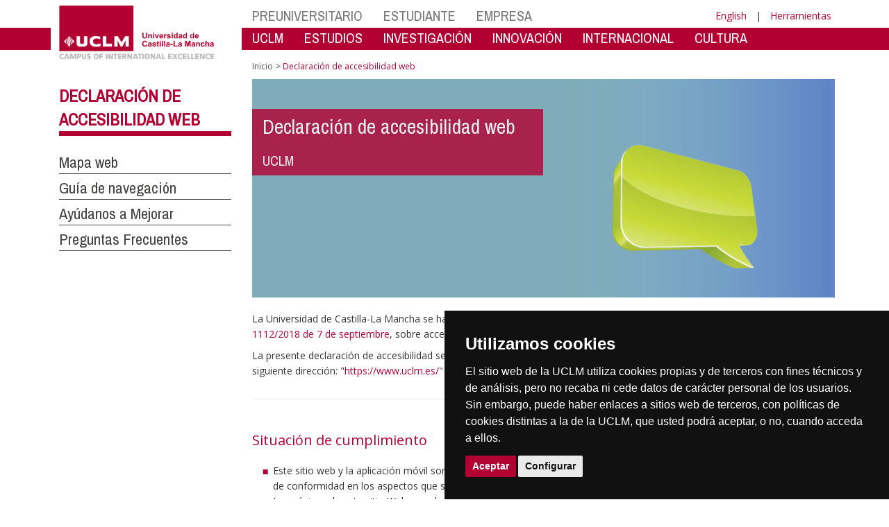

--- FILE ---
content_type: text/html; charset=utf-8
request_url: https://area.tic.uclm.es/home/ciudad-real/letras/lafacultad/~/link.aspx?_id=7D11417D1BAB4960BB271CBCC54B01CA&_z=z
body_size: 231700
content:


<!DOCTYPE html>
<html xmlns="http://www.w3.org/1999/xhtml" xmlns:og="http://ogp.me/ns#" lang="es" xml:lang="es">
<head><meta http-equiv="Content-Type" content="text/html; charset=utf-8" /><meta http-equiv="x-ua-compatible" content="IE=edge" /><title>
	Declaración de accesibilidad web
</title><meta content="IE=edge" http-equiv="X-UA-Compatible" /><meta content="width=device-width, initial-scale=1" name="viewport" /><meta content="Universidad de Castilla-La Mancha" name="author" /><META content="Declaración accesibilidad" name="description" ><meta content="Universidad de Castilla-La Mancha" name="dcterms.rightsHolder" /><meta name="google-site-verification" /><meta name="Copyright" /><meta name="viewport" content="width=device-width, initial-scale=1" /><meta http-equiv="Content-Type" content="text/html; charset=UTF-8" /><meta name="CODE_LANGUAGE" content="C#" /><meta name="vs_defaultClientScript" content="JavaScript" /><meta name="vs_targetSchema" content="http://schemas.microsoft.com/intellisense/ie5" />
	<link rel="canonical" href="https://www.uclm.es/legal/accesibilidad" />
    

    
    <meta property="og:url" content="http://area.tic.uclm.es/home/legal/accesibilidad" />
    <meta property="og:type" content="article" />
    <meta property="og:title" content="Declaración de accesibilidad web" />
    <meta property="og:description" content="Declaración accesibilidad" />
    <meta property="og:image" content="http://area.tic.uclm.es/-/media/Files/A06-Area-TIC/Servicios_TIC/Accesibilidad/declaracion.ashx" />
    <meta property="og:site_name" content="Universidad de Castilla - La Mancha" /><meta name="twitter:card" content="summary" /><meta name="twitter:site" content="@uclm_es" />
    <meta name="twitter:title" content="Declaración de accesibilidad web"/>
    <meta name="twitter:description" content="Declaración accesibilidad"/>
    <meta name="twitter:image" content="http://area.tic.uclm.es/-/media/Files/A06-Area-TIC/Servicios_TIC/Accesibilidad/declaracion.ashx"/>
    <meta name="twitter:url" content="http://area.tic.uclm.es/home/legal/accesibilidad"/>
	
    
    <link rel="shortcut icon" href="/images/favicon/favicon.ico" type="image/x-icon" /><link rel="apple-touch-icon" href="../../../../../layouts/images/favicon/apple-touch-icon.png" /><link rel="apple-touch-icon" sizes="57x57" href="/images/favicon/apple-touch-icon-57x57.png" /><link rel="apple-touch-icon" sizes="72x72" href="/images/favicon/apple-touch-icon-72x72.png" /><link rel="apple-touch-icon" sizes="76x76" href="/images/favicon/apple-touch-icon-76x76.png" /><link rel="apple-touch-icon" sizes="114x114" href="/images/favicon/apple-touch-icon-114x114.png" /><link rel="apple-touch-icon" sizes="120x120" href="/images/favicon/apple-touch-icon-120x120.png" /><link rel="apple-touch-icon" sizes="144x144" href="/images/favicon/apple-touch-icon-144x144.png" /><link rel="apple-touch-icon" sizes="152x152" href="/images/favicon/apple-touch-icon-152x152.png" /><link rel="apple-touch-icon" sizes="180x180" href="/images/favicon/apple-touch-icon-180x180.png" /><link href="https://fonts.googleapis.com/css?family=Archivo+Narrow|Open+Sans" rel="stylesheet" /><link href="/css/font-awesome.min.css" rel="stylesheet" /><link href="/css/bootstrap.min.css" rel="stylesheet" /><link href="/css/uclm-common.css" rel="stylesheet" type="text/css" media="all" /><link href="/css/uclm-header.css" rel="stylesheet" type="text/css" media="all" /><link href="/css/uclm-slider.css" rel="stylesheet" type="text/css" media="all" /><link href="/css/uclm-footer.css" rel="stylesheet" type="text/css" media="all" /><link href="/css/uclm-bottom-footer.css" rel="stylesheet" type="text/css" media="all" /><link href="/css/uclm-col-izda.css" rel="stylesheet" type="text/css" media="all" /><link href="/css/uclm-col-dcha.css" rel="stylesheet" type="text/css" media="all" />

    
    <script type="text/javascript" src="/js/jquery.min.js"></script>
    <script type="text/javascript" src="/js/bootstrap.min.js"></script>
    <script type="text/javascript" src="/js/functions.min.js"></script>
    <script type="text/javascript" src="/js/jquery.dotdotdot.min.js"></script>
    <script type="text/javascript" src="/js/uclm.js"></script>
    
    <script type="text/javascript" src="/js/cookie-consent.js" charset="UTF-8"></script>
    <script type="text/javascript" charset="UTF-8">
    document.addEventListener('DOMContentLoaded', function () {
    cookieconsent.run({"notice_banner_type":"simple",
                        "consent_type":"express",
                        "palette":"dark",
                        "language":"es",
                        "page_load_consent_levels":["strictly-necessary"],
                        "notice_banner_reject_button_hide":true,
                        "preferences_center_close_button_hide":false,
                        "page_refresh_confirmation_buttons":false,
                        "website_privacy_policy_url":"https://www.uclm.es/legal/informacion-legal/detalle-politica-cookies"});
    });
    </script>
    <script type="text/plain" cookie-consent="tracking">
		(function (i, s, o, g, r, a, m) {
			i['GoogleAnalyticsObject'] = r; i[r] = i[r] || function () {
				(i[r].q = i[r].q || []).push(arguments)
			}, i[r].l = 1 * new Date(); a = s.createElement(o),
			m = s.getElementsByTagName(o)[0]; a.async = 1; a.src = g; m.parentNode.insertBefore(a, m)
		})(window, document, 'script', 'https://www.google-analytics.com/analytics.js', 'ga');
		ga('create', 'UA-3584562-17', 'auto');
		ga('send', 'pageview');
    </script>
	<!-- Google tag (gtag.js) -->
    <script type="text/plain" cookie-consent="tracking">
        (function() {
            var script = document.createElement('script');
            script.async = true;
            script.src = "https://www.googletagmanager.com/gtag/js?id=G-M4QFNQ1DZR";
            document.head.appendChild(script);
        })();
    </script>
	<script type="text/plain" cookie-consent="tracking">
		window.dataLayer = window.dataLayer || [];
		function gtag(){dataLayer.push(arguments);}
		gtag('js', new Date());
		gtag('config', 'G-M4QFNQ1DZR');
	</script>
    <script type="text/plain" cookie-consent="tracking">
        (function(c,l,a,r,i,t,y){
            c[a]=c[a]||function(){(c[a].q=c[a].q||[]).push(arguments)};
            t=l.createElement(r);t.async=1;t.src="https://www.clarity.ms/tag/"+i;
            y=l.getElementsByTagName(r)[0];y.parentNode.insertBefore(t,y);
        })(window, document, "clarity", "script", "ba2ogagn3i");
    </script>
    <!-- Google Tag Manager -->
    <script type="text/plain" cookie-consent="tracking">
        (function(w,d,s,l,i){w[l]=w[l]||[];w[l].push({'gtm.start':new Date().getTime(),event:'gtm.js'});var f=d.getElementsByTagName(s)[0],j=d.createElement(s),dl=l!='dataLayer'?'&l='+l:'';
        j.async=true;j.src='https://www.googletagmanager.com/gtm.js?id='+i+dl;f.parentNode.insertBefore(j,f);})(window,document,'script','dataLayer','GTM-NNMH346');
    </script>
    <!-- End Google Tag Manager -->
    
</head>
<body>
    <!-- Google Tag Manager (noscript) -->
    <noscript><iframe src="https://www.googletagmanager.com/ns.html?id=GTM-NNMH346" height="0" width="0" style="display:none;visibility:hidden" title="NoScript"></iframe></noscript>
    <!-- End Google Tag Manager (noscript) -->
    <form method="post" action="/home/ciudad-real/letras/lafacultad/~/link.aspx?_id=7D11417D1BAB4960BB271CBCC54B01CA&amp;_z=z" id="mainform">
<div class="aspNetHidden">
<input type="hidden" name="__VIEWSTATE" id="__VIEWSTATE" value="mu/ok3Sj7Kw3APMpT8Z7HQ9424lS9YD+jFKUU/xkjsAxFSbQnGq95Dr9fcuwNQTlxqNIbnNOynCF6HV13ilY8WPZknddIslHDsM46RWDP4DvZQhv9ywzwusXXxJ2SSloIN0RFEPIdfaCS08dDC/cwtH7DadV9d+EkKWTS9zqM1wyRG7LmU1kolec6hQOkv1lvYZqeqhL/S7OW/MfqpEGPVxJcaXJ0g5dNkVxJCi+bBfFEq6bKaCEjDuzV1b4R246phNSNrA14ex9rB1ds0kSzFR+cIfcWa1PhBFup/onEwt7VwZutilEHa997rpp0Np2C/GGjXaiLcwxoVJ+n+gpqBoxKMMb1u73qwjn3W9B0PyOVsVYhWefwe/0iFsU0wEaqwnqojkAxsQEMadcidA5ik7QHgd1bIoBQ4w7Dfqd7RzIBs4CYAiQWPYj+Y6O4FD/daENoO8Pddpb6hOtP6HAl6huy1ULlvL8qbLvxozF9F3SI3u/j+8QEw+Nt6u9L5gvYufs3O3VAWrbLM0z6fm19EGkzKw8yMNPDwl9CstPCRMp592iy0kWFUV/2GIKb59urdlqfHeVcX4aaFqy7AInvPUJuizWuhF6J50/z7k/C+JCKVF/[base64]/kij0vjr90Oz4jqpXSC8UjvemfgxACA7wt/E6Cec0lLKC/fqf6UvKCbzGdwJQu06rdxcT3+uTyPaSOvrAZnCNEjTUl9Sb5b8qGny/0B4DMoGh1NISW8wkNVA0tQhk3cFLJuSimsi4nHZRCU8WsRCQFnKapAcS6hJ0m22XC/uNQhVFQim0cF45v2vvQuYqeDy29y7Ya4BtLY2DGc9vKh0WfzqFrBCoka8QNO/Zj5OGOtU35vGaT0oYq51uhg+rTZLVsewm3nn7qJMV4xMbusPjdG5f8pODyySnD0D941nPnXzdMVVrjUUNywsGH5Xw7seZHA5NkhndNGnxOzTGIhdLWOoAx8KFt3hqVzPRKemlZKVZE8vyzP+sA3rkF5Uv49ik1yjwaHYR7I072O62eaNz4izl93QDBtw/jEwoCCEibyYmXmG2nOscD2D7uGoPuU/r3dNImj33oz5j/qVAat5mnDdKyJjVotUab9G2L8HxHm/bQBLJKS2sHBk7EnssIlKnN1DGaJ8SdSB1cqBkiE9PKu4+3oCzj5/LYJK45cf9Ya/E3Gfoo5dKlKfJBO6DCv9oaXbvZWOaza1T4EX4xzsCUJFASHVAXwS+VhLBzPJ+NmdN9bDu7nlxZweaqPA8GQyQqI9S3CMWDC8iZ7gME0sinVRszcL/mft03FDYkpx4vVd5zU/BH14ZWnp66Oh/xW0G1zPZhYZSFcNxBWH3RIoZuN51qr+asHRh30DnRnhd4CJjikne/1UIboGFL926YgnO4zppSDIRSzBkseTrGdoLuIj0CJta/Kd8BFnnOcmaKH+XAR0J6N9eHRMYWM2N+eZx8LMmqeDmSbGEL98cxZYJiJUpjyjub9lUcfFZyANssEKtHNET967/Vfg9AhO29ftnyeXf24VzMZLOxE7S5jECjzjjUNcyxVsykutKRKZLiaoqCsKMEx947h6oXsiUvGqS49UM9bb/IpaBidpHz730/2/8ZmFxeiCHYLh5BG9NKHGUXF1F3J9Uv9XYjytYK6BDO5AG3/7reF/mfI2+oHd//KXQ8OfJjdilW9DqpqoK0HNP69g4av+c3H3GEM+VwJTvk2d/HpaxFzPIXof1xpd5+ZKPXCwzOJGOsCL/UfFFoY9M/urPgN4b1qygTbqiFfgdLBSYBmWXSRT79kWaNCEXBI6A1lQnZx1ZPzBmxwOKI4zw22J3Ilb8vI0myUh9PdkJT/g9lO4HeOY9DlnRZZiGE2PZ0sD643y76LrL9cvwDRJYQ6X0bxIzKrqy8kTiceg3MbxhYHby8cUcNqMJ0Sli4bLX1m+P40qLMPrdnWd4T+pw35NTuig8N1T0AeBDSSg5YtMPlykM0k+rUBSLUbudujK/D1xFIvRLInEgMiBfrt/BNv45fobENhgKpPcqM2XbaG3iTWpPFbEdwP5jyCx62UAyXscIVRpmaL9YiYDgHGhpcRLkCRx97hXf0p0gFLLgijMhSfU2/Qo48p4eiPxjLTsZmJQURjpcQdFHeXr8ph2NCqlG204nMIbUo+GrzegxlBmchziB3KrFN77jgZt/xWuD42NPOuiaZ4yaQZVCMEEkJP2iN40yjIdfKpgJx7O3UWEu7Go7cnVq60LgYNU7tthcXiLuL55Yipp2y40t21rxn6PjWuP2eBBDGMh4mmf6i6/[base64]/Oet6Sb+65I8LlYTNv3VBQgW8A/it5ZdGTQLz56X9BSjpNuvG3PuPmqSVnszzAkoeGLXPWZivAbaBBSaQUtcdWSnZbs5BGFk4sRNF6reBALRjV3lDpTv8t58nG57BiRysC8Vf345bZsbenuOJw6kRG3c7MdmCrbP7VqgKBqwfLvWj+PZq07QJO95rDDOgh4geb1ADVPag1FQzkdrAdCgeM24cIkcCQ/k02FhfuisKcaN2vHcE4gP8JCMuBZkpf7L2JPu1YmTjhhR+8iUz9n/q3nl4FPdk7cumxTx3jj8MJF3nYnFFJ303cZ/AchxZQVpgQa3BLhpayi2U8JbXabx/oiTXxWHlGyWdCINc794hDZIevdfNyDKeVKmohIHR5DTHCRTHpcQaWHWQ9d+4TVXmRNhoy/RDYgwazFeU2X+pPbZY40Z4yY2EqGebE/mpxCu3edjdOaV1476f1TYI7029ZmsTgCJRs3XpXh2FvuApPsOgLGLHFzSVCuG9sRIyRoB2oCI4Fvtuu9w+tFMOyR5ja9Hg5uwwv6aqIESCrekt5Ryc6IyReggU3/JPbStOzxe/xKTxnUFVDMyeotaPV9dymbwsQK+XMYayCiZKAy9Y250CZg+JifBTbTggRGib1UTvTC2TMtmrfcXDI1ZgReOzbhuJmlUAw7w7eRbjc3cfp5U8ePQnIxYIixhmMj51Bw2F+qZndGiD8EG2xlyQnvK8JbtB60fYvrY8BN4x6DodEvD/Ax9gy0Tk43krMKXvmzl5Mbgam/Qvj4NLBGM/ixBIKrX8AcvwA2kb1VCcN39wR5dbocDXS2mSO6jXJSgOrUlc6in/yVz1S+9zY4CJS5+/Fq0so6Vbo7cfMcoWI5s+AXFCewUj5VxMs7Z/bOOQaD1HHEfTbdcGObJH/zOYr9w3WhPz0EWYVgNBEFUK6N2B3MZ6Fasll68xBmqo0o5ROUsWxbn3Y+ETAk81swojLPp1IT61+Zi9zNkqfFZgdPrHhzgrkb5s2FYgPDmrrxqYkqg3K/YIeovZdRQF74GBD7ddGjVdJR2lcfds495Egv76GK7w07b63TJQzE23R4zaiS/+ctjKaeRynmdGkj+J/DmunmVWPyIvBFdk9tTbdrxzsjmjBooym6G8LF60F7yo4pviirqkAovw/sOoxN9oaN242IrzMZq/veEl6RSuY3gtObg6TAaOm7kUhBq90H172KqeM7tQmp7Wr/s2sfVhLgwFVJv8oGDXvEXoSLBxGTNoiKQcYerJRl6rx9mMcHQ5ktjf7mhGLRziYeRna2sjkRMfwTD4elzishtxAIF9rRk+lA5xiNrBRIw4l+YrG87twif08xX0okYWBszw4MidNJhE0kKHPNpJRktMyernwAbFbUNha2sSYB/pACOxEFCAl0/RQEewQLBvqgo6hvFg7GjmMGnZeo/EsSNRrAq+UTYF8bRO5Z0TLcXIsIxS1CHMXwzE/vxKQSy7Rj6+4ssecCmu9iHKG5HhQWRbg/wrl3UI5zBBtgHesv2F/a5AcHH/JBAVN2EYoVUWMpaq7sKIfwQSZadxvNzn0ooUCRVGS4BwtZObFvjpkPhjHHTjn1jL++9a+y4KFJAyWMkdl11ERPouBfM2lHikcXihHCgv+g2t0VjM029xv5RbVDgVM9tpSMW5VpKQ2CEz4+Zk5Zx5euRbH77DHP/A+YTe7y+JQBoSGC/[base64]/R9E5o4NOiNTyM508mBFmpCX9du+vDnGawlV2YtBlekGYG/kILXk4NBijn4wSDHoVfEPX7Sho6enTqDx1/gSTqzIo6xqDFxYaLVf+rAGaSB6OdYztAxS5sf8rB+US2zvhU/RC88cXiIemTlcnxmxDGFVdYf0hDhn0h1IN61M/TWX6MbDXKI8uM9LmQEbhPbkmnAO/qX177lpoUE46yUTwicZwapKIZXZuMuQdrLRlG/21pk0tEfSgGn+SposexRjToDlEH4Elu9n1zQ9L8PePqr/0NT5gUw9NaCG+KNRzA/[base64]/yh6F2sE+GJahP75/baJAJpwCWU4ci+0corQ1Pa5fy88GTqTY9pomTcvT+RRRdk0IwxM7Mkt/yEdKtqFTPodET8HMYjI4whAMPWON0uasekdjYfzIAvoZZhYOsNRqU9+2mNUkwEsAddAt/nFU4jr3Y4R4j1lPG3DFwIkxP1U4Zi4xLLpebJGj3G7l9PxUgwqzM+vjyp9pPXWIX4N9c0ZrUYIanardM0O9yP3jZ7lWmJFrfk7NVJyznKV7QujRKv6FdLEGUtpoaoHRLOufU1zMWyC2d0DM4ANzABq4zgQZ76Q9pR9Kn4UnRbXz6W0eNVI04y2FJBkboMNHPKcOX/dzq5qGrQwxek+spiCobQKexBG3XKhQypM+NRHOUT1252UbOBRR/IY9z6sts29w3shZKpzg81YNyRzN4bbrTE/prC52e78CUf6TaMfgrXwFBlt98uuLEJ5uJUnxuOznOtgWbZnLti5WCC5/Gx8bqcNag/QnCiPSkoOekp+hqFdHamCM4RIoS2ntFVbC5bX6xuVNJQlYYpm2PldyaX/pUPPWP+DlJhUrOALHlxlAX2L2BN+6IeL1LNaPkc4U0ukPINmShEUnuB6+OnFUbCzH8ANzMqZBraclnS0/jzrZ8M17WfBd2d1A2qzNrAAANLdzP0jPxNME2V+nhP/uIKUu41y0CSJznfmnXXwCkoI74uGWMklvqyil3uoDRlpUI8XucmFr8Y6mPkZoUPmQmUkDJ9pIeQ8oVm6fRsWjdZJsAHVzbQZf28B+n6M2ZH1RzHGH5ACIXGK0TNG4E1FXlbjnNvM8tx3u83Dj07rrD7BwGkcjPP4uXgMf5YZxwSoex8BNfq/+sbFjV+IbzHRD+eIhSIoaCeR3dz1oY/v3ZRjEQ+9Aa877VaZ06qQZOyIg2uO5PkjEqZxKsWKS1rjXtlcTozN2gLGGukGuB+GtNAkooKk/HTmwm5bFsaX9ksh+/tfHAsz8WJo91wUcwq64FkzlTz2oU9aE7zD4kxA5T/waZKv0rb8m37tZSc9TkzvIv8UlTeEwhnNffuZuIs5gzPcolP9veoQ75X66xaRXOkSq58e6zkPUWql0OUle8/EH+VMIKXXEfy+fJ47tfJR2gDRAAXAOi6J1grqzLgrVvD6l5Rir2i5VFq8/fb+NgfMJZqQKb3pCzIPmaMduO90IW+arqB2Swq0H+/QvNfZ8fbKNLeJq7Hiq9lydLFEKlE/AVwMkVwJr/F2YWiDM0wmnEXChkSkIWVW8cNHnQ61YYxZQBy19O64BjWX/Ot44EvrmZclzxh7iQwMM0mmYeRFoEIyVQY7Yy88JuELsG5x+vkvf1F/LLjfsWkSekeWFX5qGM8wmI4OVWU7tdyUcGriH49VjMeP2mQ5z++ttu0XQ779nDubm3uBxnq3Mr+4E2ehgAiweermyCTWPBpKlfdTQ7f6Yay0Pb1585oZzQT1aVIIJEoSnqiIz/R3LvbbNyjM7LW5/3ebJFMFTqggQ7Wu0F8K4F7oHOxrpFyvpawOhv/3cd3N2NHqEm+cNEwrubyeyTUKJtAuV1iBAqWjiVJnam7msi6Bny2oWI+HfZYh01+AFADJXSZl2YnExS4LcMclJZ/7u5VQidwb38sTVomDh7TFv/E/mj9mSyo8hVZlYmExgLbDqQXRSNQdP/AZk80Mt8huLwpHoW6tB/1cRkg9lCBVp405q3qfhUEt8ftNJ/Z0xTyD8w53kzK404Mcdf9qJ17rQBhAq0xbymVxHMsW3dqjZRzlaN0ZIsgrF3A5CXfpqbhhJBegQwy/KhwgH+7c12B9oeqsstvKzauLtX+TcGm1ot4EprqWhDtGt34Tdt34j2TV+8TiJvLh5FXfnsxPkrpL706lXaMbUPbYru3HVSjHOMPGNNGgztFqSV13HSQZW+2ZCsJbTo0Lqxyu8/FQSG/6HgPZa2ObhLrNJbbfzkk2IeanPMuzvAbwCdUUgjQtw+okvlLfjGTbVbRp1esn2SrN6e4UIVN2qCFEdVreeN/ELsjpaLbkv43VTyJ2FB+s/Tk44aHVHS+QqiO1pL8LnadqMOmr0iXBdhVmYQEMASsPKzj3mZTWkbwQpiOW8dgCHB6LjZT/4Tnzb1r8fNVNNj09+/+l96QyMEdl1lcl/O0R9mrFjhCbPYbGjpdoRAgT8w20y0azytG5wiQ5h21wc2in8Jrcq+Zxi4CS3iuZ7VwSKV6j6ozg+L5T88Wu3iHxXP3AYJPuIE7SHWgUmk7Wd+Q2Ppc7hpZoAZbzLdHRUhfuYcL3sBfZ0zO/BZc0P0MX1zhIa4igGkd/PW+AruEZFFSKErtXpvCFTY0gWc3D5etZ1cVK8X6Lsynuqr2s6ujac5Jz0cDk7THiXJ5Qa5VA2KaTLZGM/61MHEC1GcB84EiBft/v0Vkl/[base64]/hwraOkI5UYfeuoZtsoJ4r41rEpXMQLyzG9mBzOSGDdHlMt/d4LR9zGFeG95R3EI8TuAu3xXBefKGfSu1HC3+GQaAird5es7iUjo/Rn+YyvlCJOV/z6IFTcGQ8sC+70SeeXM2LErwZF8gwMckKr4wEdZfcAIL89P6PAq7uTEN8/r32R51DoQE7ssWDp3KKjZ6vtY18cPWZ0/w8PXJmQ93kpxq6dQ/fW4wL6J/Cnk5ZHrvZ+4iUKu3D7FIZM15SOHBp0dWCFYDg0yH7o4sI9boZIiQ/Mu2eb+1A9FQ1Pb7P/n5f/FA3LOwZsCBAc/dFCvgqDyh/MDtvcc3SunNiJqsoLPRu2BB/t4sljjIa12owX377T9p9XezaL5bgX5L9x4690s/poYxzKBhXUgfRCV1NGKwQ2qXwYX0m9quozIeolj8w5mkGvxaiZd8Rf2BqXgMmarXGA1LCj6V9MFqR8De0AHaYOFU0XUzsmBZRC8ATmD7naJbEQZI1rTtM+AWHOdMS1gRthpQQeUgNxkq+nBAUpSi0X/OIberjeK7ohC/WKsGGwzAYD5WcucLm/SZC96Zp+d++4+lYAqHjON6isk2yy0f1vmv7uwWjcNFmlB2Vo/xPIwVm1NxQlmCxRNhMzhctExxOr1cj8S7R+N51k96Cqdjrbuoo4MURZR9+fm0WDNtEMWu6Iry6J6DUr3QP8LO4CpVfKAxncyVygsqjJuSpUJXLvLxoqWKdV957GXGBamk2alcMlh8QyK4c83ZGh+8e5z3VuCajaeMBiw7CyGUZV+/SYzTekUMbVDdAu1aVZ7/cI+sdJ7burSplFZ/TrGHgQMzsHwydLh1zduzXPN1y+ZnH8IETuU/753WvaCjBJRTlYXDTKqSVw2lCiTV968v02aVTBVVYvPES2QvGBS9frr7pBmwzd+nf6+rWF3CGjvWWJMC8w3XPyTrixdkEbk2rYYFaOEREGxfoZ1IJCDmsOmpeKOXIkBsBTplwlluFWpndqcqtHcp9cyK9S6MGwsHNs4waaDcHMDKF0ZM+q9wgiVlV8aSBylC/iyLwoqiwFYaz5X7DsaXdh1mjErdQUFQ+a1/fTAKgR8MDZtqb60lFNoPoZYJjT+cOgAm3iY5EQbjCY57Cp3+ge6kU0xlv12d5hJcLTYoTmuC2ZDlzx2Vs1K6zQHAs0zm7aZeP4okaTz8iWB74MKf6S/YE/XFq/rtCBRPTFSEq5ZQyHX3/kOWKsDrM/ZBUtT8/ZboAuT/KVk/+y/ib0ODSJa8jTpV/1zi924jV1/SJT97nEe7WTkNPJtBZC/1BFhSx/PFeu7l2m2Fmus1mJg5WoIdFttw10GC12Xu84oJ22Jhnou05/u8QRQ+IYL+vg0G43GTa0WFeWw3zi1uHXwNwre4GePQEjkFumerij5AXetcY3olpQUSvNlZT5pfOskW+OG70C1LprWOCtjUx1mSc2/StNxL6X0q/KxqMAUnCk2oWSz/vmOijFpb/[base64]/aVOt7TjnuxlHRbP4NnwaokVZ0LwQew1td2KZxP2wPyV49T2WkanR0p2obp6sFXIsK44nJAKL3hI3fcyJgqofMvArPkLJOFpLQVEYEsWncl5QlVpDnHxZiPXYv/toyQsp/k6RtfR4MDGYlO2sFm+Xq0nxfkK6yyOL0E1iPZwb/VHjdmMyxwKHyIG2nt42hjP6YAVb840+mVbQFNsejHPNapHYLELK+u/H8nYfmhnkjhzPlYQQ6KCaInmcwy4KTV/Vda/nPDK/tyOEkru3TWfxM89kfEDfNEaOJcciauqfBUBXCPv0UQzoWCu79kloQdei7/ow3mrm/JEhVlLuqOhgtzvxG4A9EkJ9mqTQJqPZHSReaWwq2genPLcCQQGjiI0sdxL0sC3UNtPtIOjvWJnK32hORjpADYth/6w5my77TGc8pekZmtTMhpK+/sa9mXnz05Tkn7Cj6pN1aGvjeWnoJCxgtEBcubdGukWF1UGbfWzxQz3eFZtuqbxobsRyA6wQ/n0AujMpicsWWFX7TDHzwYqHGx5CJAwFoSEsim9gzJnkV94QgBhGbEuupbI1pTVUVbrS3XVCQFIwsA3sVoRdOnDZBnUXGNtp437oybt95H6K8Non0ZbeyB6ZmykXlzvO0bao+q/icMbzhZqhJYDhE9ElJlON8ryJ44zjLNrTJoa8fG/DOTQBaPhcCYLSIE6517keP/ZGv5HFQAje8xGBbFVJiPf9W90tKU9dh/nkCK75AuiSuWSLQJcY7B+tD+7xUS7lboRziU4KgW48U2DTqi4L32VXaWyOpI16wFkIf/yhpOQ+7OKrsOv/YztkLPO1kyQXEiDPAwb0194VMuK9uxl3NZRkO7NMw79ZiOKysod0TBTxv/CvWgD+OeIz3C9tnv26vRDJkpOSxBhoHUn84U/QeOTiifRL26GvlnQDbpdZUYDSkLD0ywOqMQIq0QsplEVJafycdecW/5GI3odZmkYUAM5kKxgXSbVZsJduKCK8tw1PWKdw3jIOAM8nEiwz3DLRUi67QF/H0Ota9grWLlFi0M4A/hRlmCtcpXodXLqk+wEk/pbecTT18nunJ+ozm8Bez/miKXlPFtlcLEvPxFxOC/aLarAG/IqsuaLZPG6Esx4TD1v2zcgtTRTaHfZhFbityPKR0pF+/8d8U41J/GC6QAY2cWX8myw/mZsRXAA5HBJpAbJ/eOtDkn6Ae+hu5t6RAy1c3/EEWwTHEK+4m+OFo6pAHIHWpZ9S80HyjwauszVfc02g8Qy4biqyaFuo/XtGbmgPTtGfu7IHde/y9ADYHK+QcG2oRVadIXTpszsZd354xW7YYMWDTBWTy135B4QE8IwHOqavDOuv7unDqICndFROXQYtZTOsEfpocJR2A1vp3vXdR5ZH/A487BTSpqEN6AZ4MQHxb20wuCdAD+GffC+yxLy9YrOlZ3hbxZXu3SldCLDr13FC2QWEJx5muyF1664BeTKIg9EXbDeWwkNtyZyjh7joqvGgWQnG1Uh6xOshKqQI5jnis/5TEgE8tGVm3TuLY/Ksh30sH7RbgeD1u/cgvonCrKJjNlb8pcy0EHQVcigRPYRNIQ/[base64]/hfaQ64ndr9WxnVEPLkVtk5tEi5tIJhkG1I9aLXCjNIbA3IuYB7k2/5PhEYong/QOuK7ow5wyfykOmOd8oSLRUQBUwTpcoTVE9gmoMyW08zH6syC96NWFCpn24TkOtQb3ccNeAOlzplF14tFs6Za7kl3XkqZfYQJevh10NlX/qqIOlE3lDrcYndDcEyI6DtqxobGBcjBWZBBKnsr8wz9X+1GLN02HAxaVQvDdjLxo9a/6OZb/[base64]/bPBqzSKci4+JWuEl9JIX0oDtJNlKge34dG58EzFF/UOowL3Ev03qNhGelPqow2+dT4mfUtdsdO+TSlIQk4CXHtE3dwqgVA8H4Pm+FH/6Mc2d2lXR7vVnmKUi6ULoTup7bvNKol/s2ZUw2UwmF1TZPSJ38QY660K/1h/94vgxz/QeBNcx4XsNyudhnp+S2le0e+pdhNStcauO4d70ForfdJ4ULU/[base64]/hCGZXLJKMY4ILkphTJ0icjv4dY11+JDjYZ0QAHFOEpaHpsN8gU0GDMkiBabQTK6JyzUpFCInd6wnby8WytoNj0xlveOabeoIlQI6btd1RXDkgP6yXj/EArIfhp6Qhwhh2waE7DMJrWlT8zn8U1LmIDnUjFu/xE+ACuK8yeiJbDEvTFdKObM51Jr3/z9ohQ/0O/CB5SihvR6Dz8lAIYDmZpeXQ1Ijj5b4aILGVpkwl5br6/wGyESBU517gKvAkNexiEwXG027UzltgIAkx+y9vZGyF+0JNRzdxg5tHlTNMjchYEIpW3B0W6u/tH5+IhtagEbzsVgTrCNry4hWmlcIcQjLNQOl5EP31PEdraX5IWJltHzYAofmvMl68jcVRjtsH1Y0ImyTqTUwKe/7k0sCHdBKCO/eCKIgcJ3JZ0npan3e6L9OSf/AaSHWCQl/Bhv8QyXmilxudzAcU4E7RZOPWeZpdKKyZDi1/ZuvjOzysRv0Crsr/9+nV+LE6CZA0E2ahqbfCJaxauoCjvBZ8/nS53a8QmmnBBuqEW+kF00V+r0F5WZxvbQ9C7+TkVy9JrcW+j2Dv4b9RR/PnUSV9odzLduS44rcERO2R6ZajnIlehTViKKLYW7pwHEe5yYQ74PUhIm0GlFQyWU+sYxOYhDW67r0acdUC+2C9Brp2mdIEtBQC9PFxwwnvN1IwuHj5vzSkJ72mmmfYNGhd0CoiR6rXrfMcxMJfeJEkctntC7KIlVsZKrVa5QNMayX2zgPD2Eq0gRonJ/PvkKzyIiIh8l7CFjJS4YZf9Th69R/jVHS7LzSsuge6W8S1WomNY0zlMjdTdQOOPWRwtgysebBA8efV11BkdW5ZC9Tdigy/bsc2Gf26hCwciH6dn3GnJveMuLvUaiZJcVE8tJpv1kukYmF75cAGaybPSujJm0+XvNhEnBoY9lP/53Af7Hahbop9BTPkRXLyh4PWRr8wiuDEEpp1eNSENwJPdReSOxxMGX5MHN0xdkjPODypCMlO7DCEUiylvnkGuUMr4bkdy3qT8uM0/s/ZXDtp9dmkawtNdH3O3Vq/7ZVr6t9iV7W0lWVT13P/Ap2k8J4caeYEuoTBaRv5vyYCY4gYHaCKE/xmPm+fMm5ul8/OUksuIpZptBc0Fq/0ZUZsQSdyfyMcTBUHPQp1s8mP3nVjlp94qTFV/7myXEm/DKJdn//T0MgGZ+BRSsJm1BNvwbvCzuKEhqhHE2Vvb0r5elQlUFLVjzfhFxHYbPY+O1QIpMRP7cixzmFnVHhgmi2bobSW8b4Z+F+kIQjgVQCwet4+KE+qPUROBOi39xPbZCTITuzuqveTsx4vjIy/WJ+bTGbJGLPURoc13AhfgGA/8jrvdZ96UufBWHy8GS30L4hZwL4y/3nhA2ZmXF++4Clw4REDWLKSwUAXusaKUrGKRsgaDP5mAHBYjE74MaLxQ9u2PGaf5hiPIUkrUx5ih6sNcoqEuXju+zjVgYfkGgGlOo3Xa35AEtzVdHLpABx8rNHtVxnCGDuuLThlrHJ0rlpD3GXEAewknVqvgPleGVQE14CtVKE72R/LdI5ziAJXOalViNiXyAPEB8WrVMNz9ACZbVYokg76Giim8ydklAgKmqlfBu+QFR34GStTd8QrzWzHmBNUWmwa2rFVIktNXRPk9tZwJFAbiw47FA4rIoytEsmBSNraIjYxjdQV6LYZ1m9wKhRt/VdEYObn2ZHE9Br3sP/H255PGx6E8qwj/esai+iWXkeBVw8zkAIvmKvbPYa4xw4/yDVlChWsGOugLmMuZMM5KSjl/9WP0tJ5bhsgr2fRQ2EQBLisPNZVjh0lY+Jv+1aOCNtn+JsqMikPomll0qqHRAB2IaUptkbWwIgCAMc6nZZoaL/4gmVXVe2U5zwEMnVi8QqBnq1Q6+WtzaZ7LPPEbrUR0BsX1a42Tj4YNETUkTDo+lakIaGxUouJsatRt3bQgeX3yG/G3CT0zahO090ZTW7p9KdaOpat7ZUTINcKuydAH3zaiLL2f8Gkjwhxtp2ylBWEjT/ChaaJyVEe0C44Jmg8UqN61QwRPB5F4UocUjnQfLBSGckKEHUx6zaC6pdmBF/Smt8L6rhoI3bb+RByHn8C6SZsG2sZH/VKEirXPqEaiews5B4u3g6xclyNJ4yd2ARunn20gIUL9CAa7hTavZTutKJXT3YC9zTRWSH5Dl53hjw0vpnzp+x0jB/rfRduBXIQjGNwzSPg/sRI3Sg6DZgyDOd5TfvWT3jzsCx+bSUxa3xNCmmLVkuGbPFycU0WCxKt/8S99Nd6L6UWHH5LDpaQnI+wpvXVsngikj9SLsnW/Y9qHmjSiFqA0+RIwmE1lPG+dBeqvo/+A1Zrn91WzTzBh4aWgZ6DLCSmRWQhFqoDlHzt4r7aDq2+1G8vycNvKJw6X4+wGxIGA/arK6QWdxZ/+vStIpvY2alds11mVW/HoamHqFZmKVTcNoeEPZ1V2165ZN6DFD9kWIZHVzptLeuTrY2osvEAQ+cZYqgt1pj2MXekVppgujhSQb7TANdQ1eFTppe4KmNbORfrnP7apM66BvAyOG50QxjO/itMXRhwYUwHd7fyqf5R15hlGHA9mqBFI+TnwmNkpisun+G2uH498aFHBKTLF6OSl6AVJ7m2PO0G2KgPrDlGiqgjk0n/I2bMPVTvOnUT/B0WAjc4QuLxbpUSIDfrftcTKeiKtb0T4ZsrcUGNs2laswETTmVbPpCoKPD+vkjpnyjEP61QQ7/8CKf4EaAcLRkBRjvmcgfZxLBJAFbngn36bVH7F9y0nyXvN3CYpxnLNGFwvCzv+A74lLijZ6FFZgkFcC/CaUh7cFRmfAy++mdeAiZUdYeo5DhgInzHiP9opYv8so9rSG5Rqq7gHjFu5ortK68OHxB9IHG09/3Dgtb3NJtztiHFbqYrAGY0/xy32/ruu6BrTVDrmhjioi23knKyMQqT5mCPPXCgsNT90ll7hW2Zy2fbUsAKycqDzU0azcyQUdI3o/S8nKTShZAW0+XW+06Mp13PJjAhbjMQZo5jV8Eqnp8sUrsbEQY+nXUMpOkcgV5MbpQ9tajIRM72NLKPhCk44bQ3vvkEfnu+5/8+/iVoLsEz7Nw9OViHQ6RccOS5WjnC49yK/d9lDL9nv2RugaSOQ0narOe+Q5H0zkqzHp33KFj0d9ulzmQ0nAoTJwnbwVXjOhVwQaVOCcSDvE7V1XnLWZT5Xv2xdSLl59sK4lQ3TTsfPQXwrhtLopDKXXqTQ/QRIx5bCGH0T1L1jTOGtWwQdOtb3KMr2siB4xvzSg7r1GRwXB37iO7PNPoyeTpQP6Bm3rG1rr4kRh9fXruP/HmZgF5nEOfUbF2kldGwGluzE/lOZmJzBEcs1jwXRky4Ve+Uq0iF3hk/[base64]//qGB1Y2fJxFkCdGtrUWU9kn9ftSkQP53hVKC7luV2POm4FDa0vwfCbHv8QhyjcAWmv1AUudcziIpMfH+4TdPCiTuaUkpuPYB5Ah/UNEsmQ4JpIlBaflyIfRMm2SOD7qKwardaqj5srlUJHpLVtA2QTEial19YeGvjJTP+Ai2DvBj27eE8vUN1uQHC0GdkYbdMLkqZMpdUMQVNSYJEisPLh9Wz6b9tI8AMJtnmMgjGFLFoO/OFnqHPuja8t25J65EmnmJzFXR+QpJ8MNfusxQN/[base64]/elfqghChNtQ8W/[base64]/pp3LOiLMZDMwbXz2SQkjZFDbfAT7bfF0cBp56M98V7/pRX5x0I5znSDpEwhb2tt6g0StRoUT1nFSXTI58xAcrN25wDUw/[base64]/aeUVaq0uSJs6YBoDlfBrcj2g6zd7kmHZEZAXTKXCPzJZ15zgHVR71RCxL84esS2yz7ryTKHrDYQ77avP5iOH5TjjgG43O1UcFMy6L5uQsnk7NNY4XQLImHBvv4ZdnmPjhZxRx3CPh/b/jhoJjixYag/FrBEfLv6YAHBHT61ZWGd+Hmp4DSL+0b55LqrHX+6DsXzo7ouBFJ9v2Db1rvkqfK1HBzLWWyZEHvy11RmN6D4WCYOL5Yx82aL7R8dJ5mndtpq5JfaxOA5N+avLAv2gItrTmM2CmvbN8R+e60aLQdasPr2cXYIWkJ18nI6/fmEVLcOP6jBLl1jKFMV2IUJpmX16H4I7FJtLWEIwO/Y7Mw0yrip5C+tHgrQeZKGa/pvuSSH4DizXkenyS9zPheF5T1oaFt3zEUEiDtiTtoXh2YDCyQN0R4x5FBkyiFVlSWtPlJzF21HtZWh/16prI+coDI1PRm+WXlZU+4hFxAkmQkRxHWs/gzFwCwznX4oFp48CMbvqGEsrHWdWX8/b8QdLJJMUnHYKJWEGkEemyU/jgAfUfMOgiYN9VN4IVpsPzJJUxskkxmQwYV+m+SHl/3gb+LQ3jK0QMYMBoU4d1zUBms5VYwH5padQXXAIrDiAByiaNUxwMzHZA7gjxf38C+jDvsjBlbnPXLAZ/CrNxigVTkiXMQCr1uEq21+8ewumPhZsMws2q8LBqdy9aQ5QF3s1pFG7pAttZgNWagLwQHAQmXXOmqsuvRRn0qusBRY2ODCZR96cw6S4G/O39x1xw4qWviIJH0ZCGje9dctP9Z1zFuPIIEkztKABFHeLIa74NBoGpaqT9FXkuyMftSVjgwB/NQPQIgn54LZJKyXIlalHaHr6gexowGqVmFkYFCx4UDmh+Dte1IfgK1xd+B++Ra5CaTNyhNLC9PP3WT3HoM3lOBeGr02Jh/EbZkLvtlpTIgXVv0fzcctub66nK+02BpinHBif+XK3IQb1sjAU7r2w4uu4ZJjDiuivL6rS3QqECvgQk2c8LlFQnNnFt/sJSmzw/n3UM/uy4Bst03dJ0UvU0XkuRH4klie1vGBL54tfpAwc1oo1VKfMkApaugZ/5WCUdw0+s9x24kkKlIopRlP1KK03y4VYYVd3QZHdp0OZs+Yn5JBj7dpVdDf4qMB4yPZI7bQGBe0eR0DlygGnxpJXo3n/ESL6RZsCUQ8CdtMSN2QVmF3ssx7PHLhY+yAy8gUT8KCXvupB7nhEW0JLIp3w1nG4SMOEnwWrhO1EZJcGZCRB9uj4GWfv4dMwqjgW5PIYvncJeHKmzi+J2QpGmO33DhB/caIDFezejLN5B5bXf4Fp47z7QwDA7LEd3Lp8gNBO/kIUEFFCNZV8VjlTx+XUmVfPx7SqE6wAOpsoF5AzR8tqi8OqSTTQ7P38zU/84NvYpjvYmnUdDx4RljCGkY3ieDAkpNis+7oDbpPnKonmV8T6joJZdpbT6xkX2YivT6/sKtZ3p9wgBTGA2SZKgyCRk6K1ULMJMly0f0fKTjfgIhjyt1VWp5LRvZ11BsxJewi8swYFVKJP/fsb2fQMl0tH6JOItmzbi8Tf/oL2qmoNrEjnBlNw+JnwqbGGJ6mtL/UiGQrTtyLGjVBj22Xq7Lznv2EkGG9eJktEkv+YG7uOR4acDEaP8DNUEwInTtuaytCkEUwsjpqvsxowhKb30xJsfICB4bQTyy19EpM2soMHx5XMh2KrIbKQLIxPb9R77jM3JpW4XBKHqgZ+JuqP5zMoh3MkZT0z1Aeq+YfimvmOA/qQ3+XDZ4pXialaAJ+s3wyqT0vGSQMGtuNLxWjO+4/6XXLxQVR7qQzjgxWaQrWE/wtcUBJA/vy/wmjVarY5tD01/8XqSr7GT1OxFwK8J1OdTlRTKL5YjxkOcxGdfG52pZFXFrdYeBrY17wtYaoEGD0kW/B+RljVCjQsNxpMdVAIwhcCFpRgP0HLmJnWy6qPpTNwxll8R/DN4zHCOkAb8+LI09Mgc7t16sWAQtB7GdItyOh1yQSGX1K8PudJTqYPQFbM6W62DnInSOC6sxMrWiKVIw9dy8BJWJvjhMT2vb+r+StXr4wImfaDBA9v7NizpAv/n5twIapMAEsNyBQMpD0uflJgb3eg7TDk/XvcmUgM93SZhTnwyEgs+RAOkqekycWjegyMwA7skg/U6XnFFMjs8/pUL4lnZA2VI9odSCxhVYP1YQKsMrXOuQ8QHY+EqozNcEeO4RMhFB+bV3Zkyfw/eY6wLAOMrrGyMDdXoIg59V52M7veYlAhS5W4/6FepIZd6hOu7k8LukiZgSmfcyDWmriHNXIGtntU3eWVF/09F/kszrZU7Bgdma9J+A2PHrfs40oO8GzjzMn4TPvWAtdEtEQI4WR8LjfPDB9NO462/3Up5aC1Zsc1PveLziKRPuSffElghQomYD5IElutKbE0dobmJL7IMTMI/Et1PTIHvQD/FDqeTWRsGlHD1gu5pLVIJq9le8rBo0kqOwV2AAjNcHLj6GTB68GFMuO0mwG+93wWnQ1Mb+d05EhvZrRSUXaPaIkF+LsO0fgpZ9GP6BRpXzQVtgzeETKU3z13H5v9sATCdHQfoVgOBtdOcGWNpQS5Ati9ZpegacOznvGSTsv15aIRKi40F29B324ZlL/nAQHqI68vLFs56xVHsAmAPprqKFL/qy7ZbNxv46Rb8rmsKE3mjQhD86QpZBPnR+ACnkAcOYd4S4ZSqqRBbUc9hO2NWGfnTptDGx5QmX4RU/oSqaXB2mlD40Y/cGsL4F2toFEpW8vEa1ZdbhqeuC4b4S+FjH/ephubpz4o3y8XGb3YmSEkPoUW54ovNxZ3JiiJwPbGTU3DsxgJaMgT46fBH8jX2+5oTLHZiyL0ivqGr7bINRPVGeFQnIYOVwrYYEDLEgr4S35j6Ya6yXLil85aH3sQh2fm75Chz4l7myKL3H8/ldjhJcxZdyhGeCLlbl3FGdm53On8T2j5orADTWHElsAHbLUKLoOOvRvcaho/KuMxgejPvTHqSdlZ+sgdrsHgqButAWJLOGLJiLF6bG7g6ceZ1LV9RbOgnjUJiobLcAJVjUYt30M8GLOLX6n5I1Tn8PmQf6QdE/aLnIM7MYErmxDATGVOLgHn12BKelQQ++QZrT7/3e3Rcg6v530FG7ey08ZtSNVCLs+iUBaRQSdgP745mfgMwF3hrr/Ip7cJH9CARI+ai6x8FKTlXnwzH0i27VMHBkdzTM4wQ5+SZmDzp2g8gHXk+OaMnIEjbmBmKm1E52A0EcF3dEi62RGLMn11iUNxuuCiwBWlt909CEVUJgLD4Px7j08Ru4kU4FnbVlH9fpMhhIT7M8AejyI3P9xbgthIOLZXz/qEbnmd1a6ksLF2cYH5XTmGVFsmc0iL4zVpd4DUO7LWEAlE5OxV/9j7SBk9Wla6URUSwi9sYhlLyaOpYWyiEFFnY4VspfksX95XAJ0Zq2IlmVUmucZBRKc1+5oSq8Ka4xrDo/eSocZ2IjTejP/8vaPf0T2JzBWZJ1afC3FYWhkT46wD2pIzcOwE/O1Eh6cO3K2EEwiju+JWQchYW6v7vm1aO3aEgKg53/[base64]/o2pxTG+jVdTfUWf4Cux60rudYdHZYybpq+aEyzOOWY1kmDnPYJaIPZqX98obsmcb/gqETPpYFgc89KCB4epmtNThGoNnA27WGUum3HX94/30oEN4gXV2tcz/ZC88h/gnbfbQRsM4DP5NUlk6qVfFjsBSvC+xi0bYWJdnn7tfPy+DVHT8VkXAinPlL5mfxjhEdZPot7ClySVaBU2rWj/UrwZB0Nh2xsvxBv3zpJauGUTXQe9tMSi7DsS0YX5F5it7sfcF7Kvp+qKv+0bK4nZy3DW2Pcu3u2plYTyay6IAzWG3NStbZtyWxQ/j+7ydGnw7rwGvQ/K698FLaG1n/3gytRNqcaS3Qu37NbkeRwDFw4CMH252Cy/pST3SXhSKX1AMlmac2tWEmtZRVrvlrWIn1iV9EMA5zqHXhizAyw16/jBeYhJGDdvXFqFpLZxHWSmHlO9V2uXnqxFmuiH7csN5xb7GGvibNpC4EO0soVAAMeEmnYCnbeKZ6Xqc5qHanLUOWzUly26TSO5+sBoSEQxCBVY1nGGF2HrFnZeHT44rnP+1Aoi6Kpzqs2+LXTOo/0sBp31xZZ4gLZiMbVFOHfZpKzkWNUbiied2vlu3K1vJpdWqKKqea5mYrLfG6zEhFKR2sO8Nfa6LLvRWGWLdOJXVn9p+KK+288GH0dQOIGgzcHt+fsO3U8AqrKilbsRC53e/Py1B+G1rIInOQ/RljDqq9czuDQmDwj63uV1nM6y06u9mFmK4wz9lLvJZEMPFYEXmkoHjHqfhAM4TnNBvhodJ4wdj7x67rmoWcOub6LTKns8qaaLDct96TYVPNNAnpW0lcVvLzpcC6fZhvoO8sosYurQEVw/0ib+4/N/6W5u2bY8iKEt6ghM+0KMTyv22Xne3AKDFCw3G7+y0EtjWf8SBXI+H/bQqieKq1oExFo9z4LX/1ZoZHJwtwm+3dBzMn6ib1/xxyoVx98OliWKCea40zWurldAEya7Pa/VyiatfGFh8TF4ToU3EEMRXb6qfmS6JrXyp37iCR6b+wdBNERvjycZkJrOSwftvDAW7B3hOWPqdp6ZD3VjSR7FY+V5cqLJgDsKItTKWgPmt/wSDIDka0et/9W1snAfsfU5/clG6sEjSbbS3RUmv2Y5ATCogmD8BVGbbp1NvH5MRrmxn2Kc7qV4me5OkVUmUoStrVI9cMhCDnrnpJggN+dh2+iawdRXdwfRUJP2mgWdOIfEpMq253yBjVmKQTr7SZMsHCEkI1E/ebL741ohAwaws67P13CVzXJ+k5VVC9G/UQjT8keZMke3h4zv1GwbXXF5rBy84EuMv50cCBxBU4sNYlbYiVj3y3onxvcaJXIHh4Tn3zdq6Mg0KYxN+GwlmI9kKFDhqIR1XmWfRHoIxz2SINRlJlErAai4urhIoVLM5u7mzqDiK71X8vXDH+6tlb7NLDc76Eg+3+L/[base64]/3lQRL6FRkJmaxEnDZvO5wKFfVcz3+Y5gI2cKy93AgHc4w3m5wUb4aNVNMxNNU8oUQ/c49123ood/A48xNm1+0S+wePgpRNM1oQF48ucrC/FEM6dp9P8oiu86dYFBYWFrK/BiBMAwubUc24VY1ZJwwhYXQCAiePFxUBuQgoQRO9v5T3/6EEsWtYCjKPxiZJyNunDd8e++mn/[base64]/h/6vYuYn4PoVkksSsj5Q42effCBV1fQ43uX/e+veQxV1VGPAmV/aDOGdhJIxp/p0PJWUdhVT6br23mlzy/MlRS6iIFgZJWiAaF3epwvRVtc8eBfyp1c+TY6rJbYE5cqZaijy1gjaTgsq6pAUanv94KymmMxg/84ccrHtvG9LBZfwZywDwr5EALzj3zHYgAjoQJ/ZbkfZX/DXfXX9vDLDCk413OYbPcCp3rTrLCVb/IAgq9Qr0zGGSNWnzvLFeYdXw8DK/OIFPx8VonZxIs9oTINzWktoJLQ/fk6KaGVqYze56INGALYUL4yv7E5AZhtyNKIlHfURF/gVJOHT5/PCXv1R10/2lUVNNRs7FJU/vpc2nBHCPlZduAG9loP+eC9iFrcjGebgRvqrWV7XdNKqDZ9UQU7eauTOAWTUkQ6UZSvcNY61xWrZdAGPcMKWylH66diakgxg/JZezoPcjXkeJ07tve8ZMYW4sMbPVspZm+h52N6ob88IIVjl9gwPQS8o+PkRniJ7m6Hwhqwt/0QW3tIW+bDIPNJa/Z65cq4hlDTBfY1BjOAmsi4szHgS8qr3qgsKn0z/T81Psb/RFpMQo3mhbju31XILlnPi0/7LXX7lFHbpIOR+dSabbqVZCN4vmpufaS7770tWTvinQ9O9iXQj8SZUKc2BryJ9kkCMLwrh0rqAAimmIeo7Z8P0yeX2hhxVXl2v76GfvM4dx+hFGmRB/8v7TJQqDi76Hr0iIFMV8izq3areLerExq4M7K+LK8GgrA8HHtvSHfMIzvEkcvU59b/jSOdyu/JIUBxid/m/fQB6T/ULFY368w/0QT9TpI2UtS1YX4Zp/YFXUAmrBTdB3WzUWc//[base64]/G9h8GZiN3ou5V+IbMDXHF7bGJsQiTP+D7Guj/EEQM+yoqibQq6uNOo6/gRxOkUTpVgygLMgrh/6Y3CYrjpb3fJ9rK8G/N8R/ClcgedcO8gvT3UJpnQoorUVxZgtrZs3KDtYfNeuWqZwjdPCoq6e1pMMZlRX/MA7opsqkbD80BVQkfbcmzXnqdaSCHd/gXvNpBEvOOnUGd86SdYsYBk1sfUT52ozjJSt9RSos/eaF9BebzycqD9hrw+27CxXwwJwad0T3ytMmHlwy1SPE/X6bPZu6tBxxXwxR5KdZ5PbuHkchcbNFbcONjpfUuoxY8Ut0DfIHcvcHzzPOHFaslpOPMT2BuUt6VmVKSQkBEWHLKXu2EIAgvkBj9BgszMip/dZga5pTcIhUT8/rhHTiLC+ZVJ1sI3n6Zc/XQ2e5RFfH3+nas5K0JSQn9dqXernutj78/ucDf6eRom+UNZVTL6qBmN8yRybBREmE/IKoueJxwcWKmNQuftJWIqRVdDwze/t5cv/tH9O8oZNLd/2ZZpoO4kxKBEQD89WtPn9iwkApAMKHUdMMxyK9TwVDmTmSePsGHeCszJtppbU2+wpn4yJryHSYZKCRalhM9pr4slavlMj/AaFT1JvK8L9Q12BFyoevV77Ri+WQf/OZAOBAR5lS5wy/hbKhrk5H7BpkVx5aj3au4OLYk7SCHUWLEoP1qbT5k5uM40KfRfK/Q9i4HKAMVlQcdiXYNJwmQuFt57DRBBTNL7npkVrzbOXnIYhq34Pc2sSVVkhihQR5dQDDf4YpEJP/w2cZVv1zo/cMUNKG5M8YvLYRv1b555EI2fS5CBxOGHWxG5S7kR9sdjRBLodXL1gSBAVwmnmz8Scxl65F3q3fMmMYFkQCwRkxijyTx85EPFfc0fcI7AJ2nVcy8OIJvxBFSg6dPLDlYAo8WkMwxWkJ25mP6hqghprQYUpfP5ZIDIBAbmPXZQI7Hx8XI/pyPaTyGSwPLwXAAOdapS5SAnB1wQu/6xXiNiXQYswpJl0uQ5RdcjiNmtPZhyFHTNjJTsUGlbBYckQgA4o6dFleTIErnlhlgEpGa/MZmTCt6t3kyG+TDWlUmOCMdq/oP/XfmCb9zKyTor/lTOINgg9HAdRd2VryLhsvjDtmjxz1e4HKAHiX4sHLZrkSU93HYe/19g50HGwt5p1o03dAyi4XCi1Vv5K/3sxOeuOfp1qhjurfLckb+kE5SR0ji/kDnZqRYzOcD22YjRxo3tQlnzB9QmeLD3tG9m9jtNyCX7nItYlBnm2GTpAcX0hmxecxlatgxBkxDUCpms1b7/zgGtv48uEJZBmfYHAKrmyyl8fMUl2cYg/OCbQNWowi0enD6m5ZfL4YljBgHiE7PBj2WHx/wZt//dTsU9+RO7t7le5bxTzmbphn67ZBbF3LGOXyFsa4/NkEt6qJxhF2P2G7xeQ8kmCCgwAnPRt0Cc0v0rXwX2KG+4Zt7CM+Uh9cdkgJppZcM2vCGlMTUSsAXQWrqlIrYH5VJ0tGiHBPF5wlFF0n3MdIOpRewX9FAci9l89YPGqMCAmJvvpntqFYoow+GCHBFgFT8XgJ++sfOePP6v6P1fi7BLx/EaG+IvQUo4yQADIr1mhZ1/8qIvX1HtcRpWuOab/nV2qzlyqm5KeXUl624YnyvxftvS6tf3/3I3+HJB4idQ83eE+oIvPtYakBRsEPpMFFphLM5KHOioEX6JODDWl19UeSN//WjdG3z8YxQklXwLX6GPoQiZWhTX2tIWPmJy8Q+znoGl7yaqkQoJtyFcrqnH1BpkH+FiHsxt/xLHvNp6fMzbyD05n6rUw24oPocEdj2u3raBaBb8+cRL4k4+H9alGYcjhFTrfuYHXfyF84v5QrCKAc2fIVeDCMU2KZ6u05FuKYUI3+egyf0sxffLvftFmTnvuBj17TVrErqbhuqx+YX1xHdHBHzHrtcAMgqHDo0cmcSE+UtFpIOU93ipnPbS/oDaRHl9Ir43/hzApfEQDgYWm1PsVjRvomkD12mLDqQ7RVmB0r45s9aT6SzB0eoXVVJYJPgyDqaR644yGX/hbvqc52zgntQDZPwzGe3tQWBFOxzVZfIWPbnARYbsEkS6G0TdfthCvqtKI+v6UsjEn3kqKmVx4hXqduTMTruy7+5cScm85osTRRZcr8/OvOs1wf/gJouIz+41kydDPsN9yGGUJub+mjIF4VC1GFVKGFXqWjHopye1NRZ2fWuAYDZqIUnp9eiOX5g4WUNZGqHuCRwWkCfeTsTi7WBVmO/XF8uTiiGk+Xsml2jL1A5Jj6K51wb4BNPkT4IbrTrdTMCtsnncoCcr/tLJQP6oEaR0D9doAacDQ36mFG3PyBBXwcErWdkUkqMv5Z1nfRR4tHbMadpqXU0M4Cbr8Vd2bmC34EeciJFcgN+t3htQn3a8O8fY28G2c5fgvkQjINIJaAjT6IMFgRvPKUTMTA4yhESdw87DJCADDZJRffv4WIxLitTUoYuhYGR/HQ3WJ1+0I2SlvDo39IJMhvvvPYI7qtkKBe5CH6C7Dr8XCfT8k/u1Wmk0IXfBchnwX/z9HrOtWsNl/S6RsERGGJUTx8GlmE2dMFufp8MYQLE1vR481XlEJv8M42ZnSMsHrlinWVXkwshKqoiRqlYF4D3eK5K0XkKf+STdgtLGVZiCOgfVb7H7fdV9/HoebBbGi6IMEl2WDqn9ZKx0VrZjlun4lw/[base64]/[base64]/n07+pRxYyc3T4M8wo7tRCJZkSQDXZrxsVL7mHNK4mL4DSy3G10euvCKTXghR5XqBLWpeX+NhNKxTZ2jPoDD7UFCHyeX0F1QbgM2hEhuf+RUZXLzvvLwtnYXZg2Lo/z7QQqgp/lzDtj5fDVs5qu17B2X4wYvaYKXnw7mM6E/wBDQBx+sR364YBbY+5A6h0slf0agcejChk3w3PJtcwdhoPc0jHIAp4NU1jZMRsu7JoZ6XKMckg+So9wQj+09xtMc5agcAjOwtEgpXTAgTEp3U9DbM3dJC6QdYTMTloq3aTSn/3XaBzcfz7ZA5zOQdQ1QhSC4y0vCD2Eo6rhSUzJiEB/afLNyhO/pLQ+Vd/HbPsARR7JuG+Mk0bgrjEHE58+ymXy/QcUgVmRCvtgQ/GykGbZDzWw18Asv0s5xxHsU2ZrmMyCHR1Z4btdyJc7/zNQj/EY/b7l97AoeHhBP6S+aByqW3M0ar9ciGdDOv7+g4NHAsvdJfqskuk93MQMdFnufmZLp65HE/UYe/zKiqGIqCCEGcsJZRsv4Jjn6F2VC+AZLXzgra+r80VQsNCgy9vHgaY19IWsbgvKPN4f8glV5KYt+6I4a6eh4TILZs0CllMs84v5KlDP/ekUWdTGDDDfGZtVZnH1H4D80wPOnAWRNt32r3kLFDsUyqa/[base64]/xmBdwKQkjPsT1NrVfYkPKVClmYhBP8+mMVBJv6ZceLBtGfvmrhvrnr007Z/kGJ0RalrFThlifUocWr07l9osRom9EP4uJTok2qdv59H25/hlDvVqJsOtJjkQa6pgHI/JzgMCjrP7kVcYD+5xkyf18e1q2WDHY/b3L1XHdidH4DLc8oRBzcIQGYOuLgmvhn+UKykogkKWrQTdYlwylzztr9LOVABNnaUwTJwMrJ2zcn42brYaPBMKq9HPe44/[base64]/IJe69MfUFCM8InYFWBvXpmR9lmlpmsXk1Brnfom1JsxUv4ztLp09baiLjaXQ8co/Zmf85D8u+L0CpuzBAFJLuzTRu3vzjuvlW2BA3J8PDhWtMw4qEtDa2yl303o0rWIMoUKl38/unAaDtxsEjDTWq7jQUrIoW40OK2y8poKwE+6JryE8Y2NLKLwDCL18LyE+pMO5ucxJxhJdBBYjKiaPF4oaSFR+8/7Y1IWkrOEVaLBkkinXKdDmg8dXCqTUzFSNmF8TRsXBFZF76ThwdLjwBFcbUXZYj5ccHx3WQTclGfIheEhc5IVY7Br5lFYh12QX7PgxvxnkdiVfiAVlySKYshgMHVLCZoHdmp2L1va11Ig0yFWE5d0JJbjhZ4c+BTePhXKq6C7z5LjEBSRU6wycBkEYEkLIVDPoV/g6uMl4rv9Bhdc8EtZ6wxNjQK+aHJOhguOfk1Bh/qP3c5b+2d/HqLi1PxVx7Bagb33+xBPkZb581eJHy0eh0+fGmYUMZdjeX1hAZS5lp0oLGTMsFxec0dUctMYa9/FtqXpYs8ALVzjreE2Cmf5Ico1YvOlVnZ4zEhAZnjcQsWqdBXOpxrieYgbgDcpA8SBgt2NYCt89/k3xAuR6T4cNSydkoRlrvJ9R4ubK84ejSD1tawN0rluDod5gmIHuX7Q9KRNWAwt/HafGo7BJQow3fpay8mLTFzqu9bU+2knQ3ezH+ioqHsNj0xQjni3zkbOIqpLPtGswfH13XiIkIOFYIFzIgdDC66GYfUiUn6oDXBSQ5w7kjpSgn2mBOb14KPnytv015mRIQkWkti6dYFXo79ijxgCTAWvDziFyAG2t6+HGM5Tn6hnhJsLRuVvb9mo1pAor+Ylyb/tl6V+vhhqPwXbIVU8JQ9+EFPtc+6D8WzK5ZfUSr63Kgm4PjyHLAF3ffXhuOg7afl2qow0oyyyLbirGnpTDbUgWQ7BVgukTP/Bx2ckLd/N3BOxUl5VboxAH2OtCEFz+FiKIFt05Usf+GlEFjKg8eYZYoi/2/hVue022IrXM892h8XWqTX2pWYzerZN0Yf5feIg37igkgrZmZilgRBAMmHN0RX3KxP46NonhQH+L/HkZId9joh+GVobqazuYeKJVr4Ay9eRNqdu/eEL8P6homxRmBHHfJG2uz/rgWRlAqC4OVp4fuq9//Hb6xs+ao8A8O4iPcRu1tjGt15GcoiFW35ssofNR+ae/p1RZMaqibsDsdqTpplsNJLbXPLutd+ZLzFAEbk5kHK0TEOgXgq7bWAz3fQAn/T27h/APKltSYrLivEv8Jd72NxMzW6kn8NyLyy+VWkwiboOPDI6NkyHa0+fKsr/fVVhCskRYCRkFPCtSvTp54hcX/+qVD4P27Kqnzt5395+RAhK7buvyLjJTCFr28NshkTv3Wz5vccXN+JSw/[base64]/NuwTwk3UAe5xF9iwsQOGoI4dl1KmiMKUiWn3D586lJ9bY9ds6qQ0LuHBza9Z+9cfTnfUbf2mxutagjtRIpeNm4VDw55qmR6FwZrerAL+z19HUonLWen6mIogABBR7oUJojp6VPRJhWHx5vlMhNldDaNFyAcMdRIED3xD+HgXQPDNI/LyXi3kW8P1LLyYLfreQyflh1vPFAmJYRx1d5W6H/V9BTH9UeHIH9e/emBOPX8Uc4qeF+2nzBs1HdtvHPzlFMOa6wnWPNw/V2X17wPUPwoWb3vRBpVjeMQoHCOnp6eloScAYm7f+CDPZ4p66DtNb8YKZqMhw6JkIDv/e0j8T0RHnZdN+Dee+jSfK5asxKwaPKL5Pg83OFTnDTACySzEC1H4cYCPBvyd1G/4ysijtp5eLhgHYs2/[base64]/3S+m6tZml+PObKiz9uT24ugzYE8NjDjtYD1sbJi34yzHNN23/j9G1+mRLDQd+TGoqhkmyY4jymsp544NZ8U2mwyZkT6vy1ZsH0snNIg/4MyvqbwUbBwhi+aBNUs1Ht/j0YLMiJJHz+aFnnwKGLlSymXY1chSMI6CK0mOFKK9WmHM9D8Jjw3wZca4CNhJcpIUe5CI0UH2HG68eD7vweshD1K+mQY8aMg7M7a+5DLHlt7GSkQy3Mr8vRWfGG5ofnCH7U1jzYThjd3k2vyrkxwq4QIWeEtGWUktxXSFKnZbe1QhLXwFs9JwFnmDop03zl1aF/tmJV5zm7MW7KTAVkY6wn7BQv/0zORTbPgwqxCPPmtWPOp72+Lpq/N5VxKUvRVSdF+an+lDh+k68+qGrDBeFuluqRioSzD3us5P0fRKjxvIX64tU1L4w2ORFJZBmFN3452NiKsO5/QiWotOvyAzBTc4FJk2ZeARpSF0wfWR9ZJL9Xht1QrYQ2/4lrUhFi6OY921AT2HFil9mtas4TUhL+VHNqm3laJKCXhSsOl3MYq2WlOC9QeyzHrWyrCG7k+j1srSm/LVAGgSeX6Yu/PeZwi2pCmS4A2FgnIu5f9zxWX0p/TwJg5kOzp3gQn8dbosPGogVQw3bV7aHwVYgwvYXh2UTOcTUA89C80/ywuJFPTk+hcam0HJ0uxTIK0zfkZ5jFD6NzTv3HVcq7F1q1hCcRQwOviERqHst1XAy9ym3TX61g7Ki5nMEGCQvJZ5+PHnG1vBpM5DPIeukAEgz05DYyztR9U68BS3Bcn94v6E2txEFo0vLqEOTXASC/wq44KO2M59y8gwMVRDc/Y3jcH0eEL9gFSwrviimUIChekj4M7pNNzm0wQA6srVI+qjDSzS6m10mLi8JICkVeBQ11JwEtDYZawEM2E0I4abD/FabSIXJG0ryWPmPz7RkpPtQX5BjsdF12cNO7ud5gRKcPqXCUfQfQCo053182Ox5a9fPtYwAOXC71H9/O0mUkT++OV1qle5yc/xGNvf04bsIGunpEANdDb7kNU/[base64]/hmkTHmqRvZkfihE1IeFLU23kUsmDzHY4nz+2bwYfwYTsKj1Lkvf4ARnu5LPEwEMGfQjVYXi9CnUfjNZgQ5Jb2fwq2XWPnVVNNRm/CmFc4+nu6zVC8lHoTs8t/hQMLSL3G4YpSmgGhNvQJxo4vJy1RTn8osLTdz7o6inFc6O8bNm4wWHRwI0sOEE3kBjPCI5gnIexNfyj6zmrdPr9jSZCK18q4bgaGg/oDzrwchT70VI69sSIv9xUiVEmVhTRpY3rDNQhTkA92z+5ikpfgtD9sv0Prlvv1n0ymGFj1B6RKxUFf60ic/WMl3sMFsrJjhTVDlRFBBExe4a9wWNOp/sTXLHppP02V0abb/bnx++7TpGOzKdQof3rjeTeiWcifiXZpbpZIp4xFZC29AXZ6bfcFRo64i2ZvVa0bxFoKan156zUlOPiHTpGhpXXBM/mjNA+s9CXeSQOA1OG924duFQVjWXxUlesP9cdHiO6UyxX5yAdgEHjvcF23af6K/unJvnqaBCnYcqWqK/63R9G3+KOLJNF8QHdIB+xtvxAEPazKn6KzWdSpJkPuvdVz7wzrR6CYb6P2srTeoPA90ZAMEDnM2qjXhIQ2h5PW4/Ph9MTPxWqtFC95zBQmBI3rfwpchLC375fKW0OjzEXf28wE0Evx8S265LYR3/CeNiwm3djP83w0LROeb7MQefUDFURCS+bEoH9BBQbXmNMhGjuYoFEuT6p7bf1r3al6vGScF8wAv+zUwD+cSm4luWKZBSwxU8i8qv5CGu+349Zg7VV412Xed4lzW8DJwz5gl423f7tvZXgbmNoQaDUnLM4fEWVY8NtLd4NS4g0jDJTiP2ns2yGWX7Er9tt/zRJYDpWBjGbtQUM37D//fyqO0+4JI4m3Fmrq+8bvI6wcBPZ5Ih5X9HYwOinqXstlCZ5WO2EWVR4veDRCf7fbReK5YM9CN6FPOX0YLFAUg0wwsOtC/1fB8gOfpSzOvYJ90UjcjS+1aZTeATFTRb2SczdnYA3an1GAwv0j5v91WBl4tga6hN/M2lk219OaBYyFY4G/NPNIoRySF3v9zLmqEuPbpVeKk7eogqP4Wz9ofkElwZJ8bVKEs3KaYkN5P5hsLYiDMC/Hi1wPiy3gV6TdZi/JgihE53fbrzyvj7+YooddqcMxmJWA52sCHbESTQn8v/e31t2U9VV0BGLSoBL0KjLY9Sl74dOrXVi2WlfmB4dobYTP9ZHCmR0ZmUhlcU6KiI305/[base64]/i+T0uvozzgIobY6XnWndI4Jd5MZJACg2xp/[base64]/9UKTRMWMboFBILBtdfHQlhotPxa80Mqa7sf3h984JS6/87YLxZ7r03ubuHBxCUNToTqS9O/5pUJ0LXfCSC6xAhVMfpWzPWfnmLe3yCPRiDoEynddSHlwv/4LKcgWcjfE3OgzDBVfgTU2znjSZBL9RSMOiqDLVjT43u/LR2Uj2s9zH6kXkfNZVEH0VHhuvRaQ5lN8HV6rBiBAVJgWoKwjRe8VphfH14SmhKakDe2QL0S4hbilxS4ni/Rt1YGgxD0GQ7qHI7GB6p5HMSboOQus/Ok1/v/dpkhe8ebDy5ZZgq0Hxs4JR/69N2yHX2rQ7afN5xNHcSDGKnX9Om/9BsJf2jED793UHC2LQA2RtAzdUoWQeyK5sFL+NscguXnpcQINsFRgxFoyWu6RaYG0MMuXuLPYxrIzDl37Og3kJq1/088h/0pxCL8gpbCkPIb2/nrnwuT0u4OdTOf2fHKg1Jn+yDVtFG0oPprJJUVi5Aw5EPDLX4Oa27i2OIZzyaMfw0qI1bUd0UaUVXjrGgR+0Hwc4KHogRFJy/172FVnJ/Sjq97o0kuB13BX0hzQ2p01RV1qfjV6IYKuRFxYhjrU9+u+vlaTph/M7pnG9T6eaceHVssK2uGTUUfYHjcuTtu3ff0Tb1XPA5GzIK7uVqfTmqh4HjtFeNYI1QBuo9G6hPwyhTH5Y1UZncXLI0OTIsCEN7MFDLJSD1+XxLyirVOXsr5D13yb7dT9ovu3Co5+O0f85SbaQEgia1LXWM9G7hJognuFOI1FCVRz9maBUZ/hBpvNtM8N3hm66T0ocMaZ4O3Z7J4rVaGT5R6ZO/itgcqfm6o+2Q8gMDPIfP8Om2rcBwk6WV99ZJmcO8hWMjIFhfr6U6jFd0oOnELMsAurMnblrmHWVVjo1hFEhBIMK3mm5jQ1OipfyGL1L9LjhS5Z1u0W6o+gaOg4qk9NHqS7dsGhA6XfaqPg+mIXlw39IJTgTnZ7/A4rZnsRO0mZ3HPbfu6Oz4DkMSjWh0CGu/lYozN97WhWdosGF+86U6P7+gKT+c6iyxwO9C/HDg03QRSt7OuNWQTH1n6unGhuuK4p7u/S4Z2DfVOd7WK1I+zJ6rJCPhh4rll1kLKzfe2DEGjKhF2TQt34+lKYiRpy48/ZvwsWyHZfXvXEOen5L0E/+fbMduXi6e2ga0LTExWoB6197lyb/jiVkoCcDdQ0J4+GqB9+1/6ggHiu3LFgafOirZyrFw50eCurFn6qZzbDvUJIs0k8hMy1bD9VukcSkwQ7yDKOmcv72hbBewCxplH/QpAYC39ZgJr+ZL/u288G9mXaL3AiGav5z8NKyIwkXKyiyaUYavlc52W+YnZd/[base64]/ytJ93Q00UsmS2YCOKezhjkpUzWu4rIXz+tcsJkITBSMC1OKZWFVrnY1EPGal7FsMT7IvfYe9cvFkmCOBCOavEGH+oRRaOE9TGqv1g79QluclGz4OPyN/C0BykQJNvaAG3NhjPE/0kP7Ci5t5a1pcK8YfhJ8Os4zdOnlESS2CbeSTgJnW0MPO1nGbSuKfNw4tubijloGeEaMs/6grGiXqH/uQFJKk1d8UJ9VRosnwwgPeR+bpDEjoro3/r7I6V4rF/7ri63j3ukax8ySJZH+GmYiUBx+5k1nvpINsfCjJuYLiiAsIOhng1THUE64t4SDU6Scn1logOh8INnFhVwwzpYrcb6gNNYzmxLxARhyBTo1o3au3XcBnRidFhh2PE52SkOxooS6heQ1H9v8wam+1W9KovdEp47FZQPvuLSHEYoMQTXJr3KnXHnHqpDjhbmrOcinhVn/+RAVzf/q07YIxdKI0uw1kHdzYW4hnC+pJyEJ6CB03JgYt5rWgU/Skld9KgiY/1zeG9QWiQiyvT2MWvc7ze3NVwkScvV9jhgpeYx+rafKMbrKBxFKo7Ce73TPR5I/d+LnS+KbEyM03dqrk5dtDb8gAqvcnUjN7cwhNccm/p4hjgnVUfkDxf5WVoAV1ClGv1+DcONhLF8MuE+NfTW2Fe8n5g6sC1rrxgrVbmE54IxN/C+gigiSjsdCBFzh/n3ejl/NHRh5LK8LDxAGgPf/vw3LKTRwNhI56vUYNPveqvUxZjdqRy46Gbr96HfcCXbIJmzNu7vMaKrN4a1zaqTQZjnRsElnxqZhFhMMZCPJg7HbTFCFYSol0A7SXOGM/By1psRZjRcNbDBx9shddXyMdYSQha2tnSj+AjywvDmBhK7FBT8KChXsXutGBhR2UmvnVr2zd0QrLCNmw3315UvKFw4MhVNgaj+gFHypmNTjgktDnVT9YJ0xUdhsMy+b3BjnFGMVx2cwfNq1rYOEShxMVr81BP5/ueuI3OjscmcT/ZQLLbd+qkIlf7jctoydpYd7Lh4ax5Paww+8niZJqkIlA7JRWVCey6V3a5Ptt+2/TIs32xzuPN6VYm+T4BKlcRaom7omBxBBxC6kdJ1sQn0JvICjQO4xI2Rj1YMBFfQmwQBnmt7yLGGHwMs4g8JCReKnYDypMkXK7OabNMy+d7kxd+OAKvljwMdmkc5PKVGi9rClRYQgqPv8FUenyDTRDMZfZ6FNr5n3SuumAM74yktFyr/p0Sn3Jxla0Hcw6AdEJsOQNRjZNfqXQ6w7AksncF2ij6UmVCrZifOETVtg2+b/QfCcu75yE9EY1kraa/[base64]/AKYvV3jL2Hnxjn4U/mUyWV6ymH/yRas3xs3YtVy8QgDwwLQt2jk7xcdr0aniM6atNyexJZzrMjWjkSHoOlwVBJ68+3lPf9BhL6SJJBvnXsMiLoKWGpHedDZ0KjxNBncv3XH7Rc7NniSUestgi/[base64]/TalDBgMH4f6G4JWPjMrDceytYuXTUp7JDXCsUWZdEDqINPhmaGE6Le3CUjcN2ZE6F6pkWT54e3xf6zZExIQMozDJLZ2lS+vxEWWIUfvp5UUnwe7ZqrgXXxhzbuYBTnbr5dZUbIuyWAefW1OmgOlsJfN1sDk1Z+8bfhzFbCC//[base64]/[base64]/k441o+Ipgy6gYOjQMWHuqNxxdcTYsZQ6SPjDTVLPkHhyzy7R1j/O4owMaVSqttsvT6FsKbZaaXZtzY4pcKuhDsuSphMukyb+RbIRbt3JZM6o+tvHoNivEZ27/1OqdSHKwyOqykpQar2Jwvpaum3RwNjzU/[base64]/BNC2Ry8qCuGqe6s5u827gX6nkbvRS2sHekb5V2t4RuE6tDUTuTTbbKNBII68wIaUFtspE2FMYfltcPgc4iTB5CmKerM+y8I2+QrYynGgqHpcGUgu/MefJu5UgI1Pwr9QnFGFDP1IPTCkREUc1NTZsxJ+aY/c+T3HIM/EoMktZJuMz0dRB6JKcU6fuCUtCfwmk31QAe9VyrgjCLy70pNSYXiQc9fJoyciCfmvOUOPdbF4W4EyJj7pp7YIEx9/aCNgqjMvmkzY/l4utfT5bfqa7/lHnGrWP0aUSWvx2eO5U8QKO9DuTFBTw4IATDme4CcWR2CtaSJ6cuelh6tZUHcwhMWKZrcfgucdGISaabpmmt5Aj9xSuK/[base64]/aS8mVtN4DAhGuhtYAu77Y4pFAm35UCSnrQujTf8GIeHjdNuLg6z3VTQDVxL1Ptfd2rUfUTv8238+FN0I2bOTD9LFuhZnOIUsv6Ffo+6OWYXJet6/IPYOgWDxnej75wnH+bM5/XDlTFaxo8LMyUfMIzBk3Gn7/gd/Jyvd92a+w/0AfYlfv3Pn0FaVeWmLsQFYYLKnWNqan4SVtydx0KtiQKt3otaYtG0GLyYlSG4/Amv6Al3322pSnIO65RCj2H+hwv7SHpU8Hjk6UywZC/24ljgTaQV73fNys1vvZmf73NVc4GFA+cQwfZVQVLN/fGeO5IZGSPG+GphuqwGarW3U5XVIrt7C2esicbliHnqxfAVC0fpm82KLRVWLNsTMJ97pZKW4bSg8zX1qGEP7Ph0ekJPtf7BoLovMkJi8Rofa1QYgGBh7ca1z/XjCz0lGf1lASlA1V4tcmttI7eLXZ3t0tinrp7IhVriVijo6zk9VPi8RqVwp/Lg6hXJ/Pf967RO/[base64]/pvw5p+PTwqkf204nN1uA0APRYhXn0pDdQA+kvWeRSJPp3r/[base64]/jtOll75lUnrwG3Ppn+Gf1fecQoTvnG3D6Aorjc+nbnOTqaQFQ6OXZQqNLYwcV3RKym5pU0PO3E/O0NCCDBLRreb7KgkNzooJUqyGHX6IFpxzya47QhNhRHpFg/Uo5WATE9Zzxis9hMoVOO4LYIHDennsGhKhYD9sLvqv9N8e+aL7o2l7vLaz8k7ZHMNW+dZNjt88v6z7zg9BjtkzLJQgG9Y0QkvabHIQSUHxePQ8JyP18XHdkmJi1aCwiolEUmUQCj25LHlFnyM6eZYLvWLSoW2IlHe8/vo8HY4csuMhP+LLDZhdZBNDTr7UJsRIO4izdzt38cwzP08o0qR3janKUiKiRRlJc+pzoldeiMu8imfN8Hs+v1/1FcTiBHNZ8C7uPA+Wsss+PrtRqB0s1zMTyiYMSMIPK28hbafJpMkgaUuiimvVX5cb+IXHQaDdiJIlzpmnhGFoLVxo23UElkPYbPbMHuH1Smy5YFuRA+q/Scr5YcE7yQ+kqkhypq/muP4mRZegcNUV+IysUpl5LKA8v4yej3FnDaudtZtAfmJCr2TGViRvY10y8GDLTSTF4GHgWPs1PsuWfASrRqsY2GhQDRaMsggP4jHiCgqe+TEDtxYNoySQPiazf36ncCp13+vRcuIWmORO3tx+NcZIMfbSjZMHf9u+2uWwW17sX3sgkZJTWyQ2byDRIw1uJY6vy/fHmiwpFZlyD93n1DxW6u069quCKhyaWXY3jDZtpVKjKmRNkWGDBy5U6rm1YZ5/oq/0NY8FOg4pa0b3sVz1bP/bd+b0nW/rWEhyq5/JbIkErqy0turEjcrmUZeNIvcTPtZ8dop6uQWBO6MCOwTmhau5pNE/lwoeP4lQZhabeorqtiYSV8syjUbX+mgBdGELhSeOg0T2Ie2v6zXEo3Rd9SKckcoMahFcydB7yJoImqI/ZHYS41vOMmwFMZm96gEHCsZf5Ds7nth3JA9Th8MJmlhMxPRKnqZi9dmAUlS9yToY6PgqtaYHZBi0JH3BFwkRWgpQddnD+OdTSsulwUdk2TUsuT5vtGNBWzuc63fnA63NhPign8LjTpnu1ZSzR7H5w3uNoLIJVJY2F6uRV/pDzFFJwK+nNE8f61ixY68MVRkpP/[base64]/V+CLlk3aNc7x1RHp1KICXbMcpU78kBo9sSkm+IVWmyBuO4cR5VMJPA2V/+G/T1lNvEXJkVRLJD4byt1dRqhUsPqGbk7Af7MCMihGOms3WRY8rfa4mfJp/bOIEuih6l93yG15l0+cKg1S5D8Km6j8biONZuhyYRCSuBvSuGBoXoAbjOeOXpi3z337fKoBdf1r+YLqI4TpK7sweufFuuDsliLukeh8SmYpkUX+MiEaRefzcupnt7NCXGw/6tFecMr0C9f6FJN4uB1AeyFjHtdL0GR+K3R521gL9NB4zytel/ESpVsXsd5gRhB8GGq45Em1wBz8U21S6zyld/7Yt+1ebsbzJ6wG4SiPxeqAGLtHsUtf2mlBlg5DBpjj2G8vuSGGV6ZA3Hl8n1Jwlymv3m3YiGti9dkIERN3g9QBMq2f18F9bwmYqofuph0/tdqjbL3gOsLF3rXQHAg66tCoMnTH/U6W+gGkRSvm4YndVERX1wzOTYlI9x/JSn9RHpbHXmN6JglkOAyntrvvxeleew1ode4xn/a6DOym/tUWPAtOwFL6c0flrqSaa5UQ6dEXcL7RvlICY2Pj+P1oXm921zn7bYs3CppN7vE3qWgKyQ6JbSLexDxHqqdvWt5npBvnok9f0sEEl4vmWVQRCvO1CL6TbN+yCxFBTzghal87K7Qpmd2W0/BDpel3OYePR1T12qpOceFGnWk8xQ8onWkNnQIbh8UNkQNSZuobNhNatK9QeE1xaR/FGDokgx6ZLuYm0L7ta41KllmASqphjxgYIpkEVyU8XwoIybVsnteYhpiccgo15wMsXckBUdUKcfbE84dRY2/A8lO/rdorvI7G/uxHnumsdO/D+5ISdFLJvUNKU/prd9LlGmlwJAuWJ9mqIeslSMpMRkSdXEit52WLlglGkTRxM0UiOmCW0+5T5cbl3qfc+rqDNr5lcpgXPVc2Jf+IrXmo6REvDpSnDjdNAsHsmKYn/RdLe/GGCdq3kmlr2ZaT+KlzIYb6Jl+7t2hix19KfAHUFxG/2Dd2970T3eZ+etIF0RsxkJnDOMp6QqlWAcsq43i9+sIVtPIZb/[base64]/cyRLct8YArJiB2i6TRU3FI1LOWIoSotEfahst3F9J4CSiEKOrPECQstNwu7zwWhmllxypjHJUZl4tvGGU3HZadXrL2mtUjcjpoLAOxk4h6kSbnq2bFDrKlK76nnbuV3RLxB/4f/4PxUt5kVa0Y24h/M5uH/ilOOgepx6hMo3w7mxECL8zpvsH78vs5GOLQsRrSjDD3YYxk69sAQOEW8b+oCYQDEua8sUniIy6f82VbGXYou+ILQ8pKgs9qvgvQ9KoOVSHRV0tinNHqL3ZE8miSiJeqOye47UWgpWn2/l+CdzTROngEVDSBDOi7D47gfh0Mv+jrQf0BUu6ZtOOYuAzNzRMbk9Eqk+hjUhdc/WvABqVoNwN9IOlZ9ARB/gjYQXG7tpcGn6cJe1KnQYsTuvDGN5//j7x22lAdURGRXOwyA7OY/O0m2kEXa/kGATgogOhW731pS6MPxC/W+mPEKFlB5OwP/1MsHNaMU3gtLeWNRBSGgVuPXqVoYtclDPbDyivYM48L5Hy5Jvw5jp4PVf383j54nGnqkqz8pT5GtzIIr1OaXNfEHCsf7HVqPoE9IkKhI37NAY0EYHJNW6Z92Wpj5nnzCke1AZv5d6+BxrDs5F6/gQ4UvJ3zohYUtB7lCfj1Xo8XkY4D9QZ3OAFq3l/EeFq2SDsRHzLlz9E2dgYGcKZ7CWPUHx7g1RcPI5N5AO2CS5EjqVlAHjdjobwb8XARaJ0lz3zAA8K20zX6AGkUPczvW7YK5JsFaFLw7DvCe0dGXE4JcuZWDhICDgerZX/JD/IKZ2/62B71R/7T4pywIdK44RVEpB1KvJd2WlaLPH/US7Lu33zV5GTczQd3RdBNCpApPYFhczZFU7UV8MQ0dmea17R+CbXGNy8S4FhU/mw0Dc42nJrkEesofZgflWcTujfzcLvIq+5TXN/gV56Adb0secD/vOMLWrNg7adSvviHmArvfwoOzIXzoHDHzQIVXwsNll9SPGnLeTlAWFzMKj72ZLzcs9WBkFQCO/kj0v8xvZoxf0iSeha1p/9aB7Y8xHBL/XP4/nCaDWvpot59lnwN7mSWA1tSZDSxF+tjoWkR6NhWwE3xLkeu7M+WzJ8foMyBj2O3s/MsGnKF0jredzyvaPTg2E0pmJqs+SKkBK+h3OlpH4KFtf0k/L6i0bTMF4h4HCTafJ8Ig1duibH+kuDVA10dMgBt5J8Ns70CE4ihs+hW4T9hr3cA4rVHbJ7+qry4QxpqU4za8Fl+EnkjdOH9ke5tF7GRxrRdXsv5WnwOBYfQwhdbjLWmK5hutuQje2rcTziojUil4FL80RjOR8jZLNARvmFZ+/pAqI4huHvBtYJMHGosZCLkUO+cCui/bPyzFbqsV51NTIYUIrCopP8Uml3s5r6kUqJltC8R65bDSJ2dby/+adCzh8d9vodWaunsFBr7oSBK40u+QBA/px3xt5x1tLLkCmVEFlY/tAuY6pb02y5oFD+ZV+6nly4I0HU25Z11DTmOJXXhGJ3QflP/npjbql7tgJ4TJzO5havT1dTPxA5U/6KZZWoKMtJprLcQanRAnsSXRIhuzuBuloUw4sWpbzt+PjBriUgILofDm7vo2Y4wxBBUh9wtyqXvsA5Um4Hj39CzzNIrEedyWYam46LAUdoCn+68RxKwPFtytbww5gzXNhBgrlThDsdtniEnkH0MHmIM7zDvSJdzWfB/S7vESPMVhTpFwu14xhmqPirpBUz1gR/2QaCVhHsONrSygXzeMauG94X6tPQhhhep4Ngz0szp9wYTCpHWQs5EJm6U0htXQ5V3zq1LFbaXflvY67wGeWFIKEFxCV5s4v3hzSuajHYHsgMWPmgKeoNzDVXGABCMO5vcTHrk6F4d2rHk86ARzJv0sjNpN6xfTGtU7q3ic/9+cKiojbAA0ZtvOhqVSiBT+u7im4BeXY1Gbp+bQS3ou+jZkGrQmunjh1gkB0KQouxk/uSdwQzXEfbwoj0ql7XnI8RvnbNkVtMK5GBpN+JuTI3FtruY6bXPij9WbHBo+HfobXRZtnoND0C3d6fz/[base64]/SO/q3bm4WhdPdkq0bhY3oQvAzygG1F7nYTjouREBHF8KWHAsH61aGmeMvIn57pYT/+ok8zemeNUiClm3XXKItXUbXrqvE8/3FHO5kkrLTN2RPyIX/U98votIcgYYweUomNiCr2oSpSL1SKykWplAZLaqbGXTC5/xNvQH2NZCHvmEL4S/Ac1nwNwWf+jqhEMsCijbp3uOvrLnv4ULekjCr2fTO4f3dI+xFTxSMcxZWCNOLtcbihRV6bhM0ASY/NGmP4d534iEKSC6Q6+DRgqr6ee51YN7tSpdiyyGNWKYAmxAJqi4x1IFt8gmmQSPlr4jQkSWJBaiEoeX6FR8awTRmX9uk7XZIuaV8hRXO/05Yi59BsWUkeeRqrgvnesiiGeSGWbaHkBiFZGJRAvqO5g2l1K2q8NOKi820pM1yBtXWTdRnegQhrHqSJh6Lfr4/PHCeF2Zc17qmQfFQ6bo+e5dnIFQGPJ4uaxu0pvRqLkG19Of4ZdXPIyTlXZ+PxxUTI2WqXjm6yZ6WDhsmEah/E2CVJgy86C+OBBvP6s1toruF9+A+UwtTrOkMqagZgGMmdhOkuMKHrz2tszfwOiU9CrTDk4uPQJcWpE+2gL/XsKx+Vxrl9sRcenQ43TQ31FM9kOqm9AIN1VqnDLsNjaRzE9IA645++FlLLFnt0V7w6UbqK+Yx6mogsO/VWHCxBLkmz2BIeExzGEm9YqoIuLwkTfPQDjbR6m45sOzL/ocDySllonIPCnL0Qvumlrj/6Lf/5SKDIfja8OB2VzAvlXQp6MXNPVVyKB2IBIrzWm4Hyco3samtklyfYQWzVrbYTwKkbs0RV+DgNpL8oXqUHUl65NoVuCfGNKT2pYQjUIUDGgxZOLx/RRj9xztb4H+bXYp4Y1kkyiOL2BrKRRosuMvSNFGGesWw7slTvViRFt7y4XZnEiMsKtlNXnkaeZe9kR03dfgJxyjTdId+gRINvpuiEMKRQ1C1DPf2VwUyi0lOGweaudCtzOhMEHMD8Hun7yT/AaC7V9IScWrrQh3VS3P1lQo38y9vNkabtZfQDTgLxYPM16nzSMw26ooObqWiVoPrPaLq7nrFRB/Zon1TngHSMrFnMG2lIBaepdzhoY+4kkXt7ewZHojY/iRP/v9vbQQ8yFCPAZmC898i8FaG3imaVL+JodtJmOlm9i6CbaDIxr0gdYYmehGUxW3Uvrs3Mq4wqKV+SblarW45lrBynY1GUk6/oGltBo0rWA+qAYjdccfUdB8K/6SdN42U7ctD+54UtnOLJUVJobPMElVan7kHnHyM72yb0Vp+aEJ6MPFrQ0mud3JAT/lxDhC8YwKeY+pXZ+cm/XYVDRXYSar19uLEfzTrrX8WurQicBbXrxuVEacPZ63ESjSSI6AEgibIyGQY5Ynxgl7lG+zaY10iqC9Go+e4S/vDe/OGs9LvjSS3spVKq3WDGj6rcd9drI6GyJNylA2E2lfC9ccSkPjCcAU6Xavby3+97Rh7KnkQPD+zq7BkjgM5n+zXqyAjwuzz9kkVCRO9/pUZfjuJ46SCmWBMWFQGShjWgxysIHH7QKl64w3ZYWzjNohwAH6sc8bgzxnOBIRF48duwra9BJuRggC0/C3Qwb+cHoRAmunzX03aqB3NGwnkRkCINX/[base64]/Hjrtt06Y3frC6ibT3lmP6i5ZFjyTpa8X3gVrxnTMWTuhhPfg7Nj/uV6AhZEFR+5eaZwMAqo9WU6kgUlGqdl1HK2xk7duFaAkp0wYjYUNjRJm1YiVMxgQEd7XM9Eh0QwoQn/ZbjHQcHJSgwviOwdYTQg5lIrdHZpJmUlxMPOmOZ6Evka33vjNC0dkwwCP6rsfz/qpBlO30gpxIOwJjyRPiBj+XU07YdIotZ8jy8cHNyuBotWmhBr3Mz5j6R8CeKlweaYN2Jeb55WeKxQc7zX+twam2kaaSibzBq2SyrNXFrRUBMuuOS0JilOypmklid/V91dO3s/rAFRRzz6XKxX6QD8ICvSlzIfDS5nLc45NaWjJXIwKUXcvYoe5iPQQINJdgX6jbJWuFJKA3vwgdMR6dF+LD/8k9PQMdlEEyc/KMSzCxq9Cj4TzE9dLnjoAvgZjSIiZSXZiGG45hIiJ4amwlTDT+/Nzcl/6V/uGeGJcqMN6BO5hzvMDQKxq1iC8X9bC7KWuVy/w/zML+UFBbxIuTesHd1p7oOtfIXokjzo7AVgu+wnxSzurmEc31N6ewED4u3y8wHf/iLQMp6X0LW+0joUSO+65AkKmIJE1UKOtYeKRIei624HO0FRJW2x/pVXNTCN1HgwQVqygyWy/vZK8WPY8HdNOeG26pI9TjP+OF81QU/PQnxBSslYQwHBRTSl6OnqeOeFLELPty7pchj/WDSqjpyWeNJ96X37G6MWkLDHKGJszZ7tgaTe0OK6J9cpdKqNrn3Iop1Di8NTB9am9izt+BKM4AsRbrd3Uslrzkq4XUsOf8o6iCUnI302rOoPbhmt80qM40dMo+l0uK7fgWco2x+n6VAZGPiRXlGg8+J5r/kxrsOUXmE30SE7IIi+UF4bV5e4+L1WmKaWXOyuQWa3V9vpS4rZZQHl/u8m5X4j7CM7+RsA9SFxhcrF/PkxTXBglFJcn7xweHCKfvgFL198Ok/m7hngnzy2NertKEXs4ef+n/ozxPuArW12ZUDOqw+GpRTgrVIQmgifkEMZ42xiCUj1gAOoMoKoCm9hqiFMFGbu/nZy4dv8ovMRFweu6/rfBg9u8Ve/[base64]/HG1frz4J/BJ+J4ZS9ICzPUThw2PRz3Cgg6tFmdc+sOpGspy7pfyUOy6a+2ZkWB54lFLu7vTYVT+F0yn7iKnorMIjreNL5bcAyW3ebiefa4oUVt4hIV1EUFsrHZ7youYAEJ6HwLis4JsDhCNpcbGDvw3GQXtrgmI/Rrm+l/[base64]/2E0F2/eKH36VGP2ajL6KB9qzo4dW7fgocPB02rcUi494gxgFXcccZpt1xBtrKt4c0/pTFVwMfzOrJQt3pUyUuePjNWEZh82CO+f9wM4FEHhRtFHa3NnR1MU9ylMLdojk2wM/Vf6ht6YlZJV5c3MaEuzURVpq5NwLabtKIcIeC5txAamJM2ARMvbemZALOSG7lIlZoxZaOQ1jIeyWVtNXscKt8wXArb+KXJVqz0kU+6gkzh5iswJlM/sDmqcJvg61NWB+VLRc39py7Mlvj/H4P7ffIE2aHOJHPmzwBbfpfy5jNfWq4I8TWf219zAvPdlu/zlfc78KfAIvLEODFdI8GojFOWPahmZKpcPpiiDWqNNl1oBU9dkLMZUedbGpuTJcj/SK7RW5UObsI4bvpz+J02x/JIaUVCncAPX4LCrC35keJb25R4gVFQBxVJuLQ3fhh1unSZE5BrusX4w1Y/iKONG0ZvXc7wWWrQTv7aI/1iDuqdx/fHz5lSIKpZdthJgTR3bu+frg2qzbETufw+l7AIgVtoVGJOfc/lDZFPc0oSjE6dz0TuGgBT9JIkiSyNRV7enV1aXTyaJT8SdYcQFDLhJJLaMyA0Hws9va4sQWPQdjc0cHPx96mgm+5BEayqLo/7lNqvKhqBB5m5ex8ViW8R52VWmzhFj30kxwaC371HjpOWkdRmZkTwMy7Xi7jSCW7f9W6HHU1RHEM99zvt2U0LYMMbaIUnYQUwW4cGj+PiHX/zckhJ9KclqmVT8sjECKs8CEUCpNnE9BabcfqpTuV5KJLaG8JAlphkSXOaVa9iDIL6ardnXCBV7slk7yfylgZVNG5YZ6xWIc24/[base64]/OD3XFQGoWuU5gavdEwOSS1RvEEZwF3cu8Zye3fC31lY0SbR5XnNXvLlln5OEOWgEs3ZRjxOCStK5MFs+6y2RSzUww7U11n2ny/x59KqfuoSJDgxu1zlsx48BzQ011PYhDQ2DEFEClA9PagdzMGJftLgfwZ6X7RuxaRP4deTCiw56DWGv/gdDquEgnR+MgmN70oUJtX0FIYr5nrsdABlvTYH+UIyzNRGwgET1BukoZkZESByBk8SO9b/O+HV7YTm/0w6SMmFrJGmHWNT7oDjqv3mIwFK6NX7K17is0Uk1jG/jKwCfBCjyQq2Cc2RDRcC4apGqrbdNdAJVwVF3WGoqjm797aZf8wqq/sQN/3BgIiLiY3TTSd96D955QdUAcODQUW2IlRoafIUQrUX6tvF/lbuGI9KwRITDrDPVjHk1boOLOXvgbGEz+yeiQbC30bdmD75GDLd0qX+tk+EaSWjBss1rSwDWXKm/7HEDkEyTld6sQCRCMHQOoRJRtAyRtReid3aoY+EB8QcSZrwBojMTf/tKI30Mx8YBbhWpYvbzCHzuET/XPG7j/U93GXd1fovwIVgq3KHUXQvYG3kr1cukYDeHsYZC4gwkO2jJUJk6eHTKGNPGwwvodIb71ACyc2CcDissbvpiNyKP1NkGQuOW5O2DTBWqsqEWnzKdIbyH0SMzCB4hDBlUxrAT7In3fZDOMDnfLZASYlaMsrZfZHSFG79gJ9DPI2UjFGgb4LeWdXeG4C7/cb1Zd+Ns+j4ymSno2tRLu8TH5V3/O24Hhu7dx3RxWsKl1ykYzfioiu9VADaTt25fSgD4yNnRjXnsCzOvwBr7ri+1cseMvT/AKaqp8e9hfZQVPhjBpQBZj0L2h6oYDlqb/[base64]/gIpa4EQeYLQi3h1Eo1uEx39c0W8fFn3VOGRBr2/qZ/7xXoQDsXmPhZE5yFJ+hiAp3rlRo3yFk9FHBDd1/5JnFHa3iyH2fqyD+Q7ZetVC/zDYNlqeZKGOOIOTI5gVz0IYG/+2b/KinyDAKBFphj71pMv0lHhGjOSX5iDMNl1n006fnwqeLK5H/jKpfM6mywcOFk3TTVNNjDI4Qczz7j5C3oZgsjUiUBj7JoNUxjSQZbVId0ocsR/JvA4hWL8V4z7RXZ3MxHU2sjim9HiiPP31mBeayGPqH4bU9uW4l9BzctsirwRXrYfiOxyJSe9MLLwiF1naaho8qRcZWFL5yz7GbhgwCi5W1X8KDt76LTlCtCLTF9QP5k0XJIK1VNCBNFrCxc5seSP39DuycyEZLBG4ySYJN7thrIrVW9Mf8OjRtAwr/[base64]/Z6rdtWx8pGVAg1C/SHMXfLdmtEz2d0f3V0eps5daoWsjDFwGChWf9DHx3bne+A0Dlv4DFjBFszOEIUSAtFBJ8cx9o6SlbrrK2hhrwNPBZsMV4mVHkqvxE56V9O0BUKRrKr9oNN3NvOrqQKbEV3HmF3J9SypQHxZmpPlQqCtSRulhtyjCCN0SX4p2yK0oy25vmv7hjhaVU/Lp5cEOmwkFqHEGnDOcsRCj6FQPg8yHskEJlhrUmjfli0IBIBv/0J9Taa5LAkaoJA/9u75yHZdvq3UgPll2GBrqRIY7XHPxCaW60Irub+RZIIuT3LDfaevkUnlAhLhsQiC47MOz69PPK24O30lEmBct9uF4XLjDUV6xZnHAQ8FZWcAfkJt1FC6DuQ6DnK6hpYdIxeMOchkEfTT3ykxWqy61C/vT9xIV3cVnM8CqCGlNPmWHaff5hATBNQAeqs4QtYbsKof2NSAcCNV2AYMGRWAC6hp/[base64]/80lWeaokrk1Q1C7zOyZDCIDUfrRa+1ewVN99x4ZVQuDUSVrhCVRN7c1KKe/fDt4zBIE0c+tQ3VfQL94+bT3dAt+4VtKbEggr9jHRklf5jezDFMlWSLMOhKU35vdWlh3hrQWb+3w555dp59IObMkLIyCHLTHUqV4BqMio+x6RGJlzj3PGgc7MZj2LMteROy6A5k2hRiKmI2daWOJcUz8JohHZCb3nQH9mM+/huQOHz19Mg1/qmH7nGHbw+isaYhJjsV/H/pQX8FLTkFAU8h85kxNwdGIzDfE4e7NBtF2xLNOWqaxZ6H7wiRRHt/TZhPeskUclfwUM9Bb1UjCgbMyzQtveBx9zzpaXGLnXsM+7sOKOH6ms9AFBAF6e5ai+p/BoYRMxGdyHLR1eoa2cFPzmOaA/QsS+8DMxFrTCPT/2V2mdwUIAAbA4UB00a1+GwBq0a5zpVJQx0zidJAXqhT2xUbSbqgCiLumnyfYCiM4fnP6suNYOn8mLFOHv2TPp+ua0h2I8GasLU/NRPqJ9wfwPgOn4zBCfggx6Fg2MiWLoOiHvVOjFUUkO7hijqUqtN/uy2RwUkrUUV/BUSPjaZ7oeKmspA2bxXOkGxiVIArk7JBrbOxpuHRx0Jm8O914eMFUd9oZA459MTN08M/57B/6RT3OqoW69gl7Egm4kIMevJOFG1VTn1KT8n9PSLJy2vWX82QQBccJJXrf8tg9l4djsX8pzR/UG5sIxkPGjuMofi778xDO9MJIgZbNDRXM59yfAdO2pZOuxIGTRFh91yqneOIzRSU2wCs+mL7jj+934vQEvmqIR9P53WlDI7yIdNKsD+NsyS8cjEGfmuvg+n76bv/Eih30J/[base64]/aEn1ECID9EHL/2xKTs/J8JL80QM0TyWHj/c0OUtQsOY+SvJ/Ok6iHTOnguzykgN4o61Ze/hWpwXiL12bP85e/n75Lj2DJScEWbP35jQc8KiHHhf04y+P9RQ673fv6BrTPPCtThZ62ODaTy5StmiRTbinh/XQfD7gpMoipNW7PUsAR3eMD8MpAj8un73HRdjMqZIcxGA974frq2QEUX2aXsViB0ClFjnHfuEdmu0xTgAJCbi7Ba7hHC6qCtmKVbQI5B4/d/7WprGLWOac6soUAUiSh7mQ4PIaa8vvkHZqBzqbcyBgyE/W5K8P0Rngxozv211gg9KPIiL6E8WYJHA/UTcnvN8I4J6Hrt7ZFzHrSC2hn4mV+aDy9/jvdepnqhavukblXtd9vI8cB8Y6rchx4LDnNnLvXO8NUbK5ziPqQDAM7ss3W+CF8Lii0RqNCXZsSXB/XMRYcW/09U2P1/SYsZ9TfIRfZVH4wZeNLtDUXUOYQmbMVXQbVUAOh3I1wJ2nARWeX93aIL890tcsZ13kWWUnsRBgeyBzM7G5TY3xktZFzDhud2HKs2XFBbHpt1NUa2s2EYGYblGmgkViVXH6551eiYoAX5IPlOEt9w1Xd56j5OFKIZgf2y/eru8E5PjeWkRA54fCNbib1/ZD/XfYumudmClfnVpebgK9yQSIfq+KwmtuUNiq65mQdaQqt7aRK4Rng9T3Q0OJcMs9vbsql3cfxI89eHpqP8oa9sqUtwKDGdo0zTwJn8uV7SrPYRIsFCGQpUQGHw6T2pQxx2+OzxOnN8YZPhiKGldOsBLC/wn4dUylrhxxvILqyYiatSCLPTT7U64MpI/smT95kbpIArYd6jARgP0JWs30D2N508od9XWiO5JI2rHz5cpRRnNfwYAKgqI+jVpiRyAy5OP4qgYJG+JS3ulbpndf3zjEhV1hJW0wWCzCH+K4nO4id8DYVN3Mbwm54HNfmLayxRIH0P6UPNOVBK9JWaQEdc/lUkXq93LbxICc91CZwCf5MvEI9F5F30UE99CQc/be2NognI0+A0dOyMApcv2if55JMJN64HKBEy2vjbBtKrANTbzNF4vVIQdu4Hs333/o66jH5L5aLKwhEMpGNTy82Wxx9/GYuyTCvOrBK1aZMM41Uw7MnEoZroeC/Bn5Jmu10b2GbbEf67rII5gkjt8Ru016HIiOD3rrdFcNifPxXwnEc/Ft5wegSuz2nFepytddfM5biT5nP5vYGI4Gba/kb6ZFiHKRvgCZTdWBNUFuwh4cpeS0mgjGrIUtposqeGkRTCw2I6DwD9+vNUN0zJugpjRTb5hepkMSv6Hs48l/748UUMt5ARW+FVul7e9uCP0MmDziYTrBcth2qIytRax6nh7Yp68CDlC1+E+LKcOsXoVVEXWSoR99ErHX8LoIJgp0V1aE7xotlRmMSoLVJ0rfml9r2mAQX7S7xH619UyuF7A2m5qckOgNN0gI3bcYINVJ9foISHjz40Or8p745k/tP+zO1uoiQXPPrYL5bPPiaKtnRZyQrkMOiL0EovssgThHdl0hsom/nep4eZgS0gphXi1J5LLoINDMtQfxHuzhTp23iiz87WcBc6GUbRMJoXr1KpBi+ftCKvuUsYBKW+AYB3MIHT7H5BId7faKsQ4PCEwVxn1I/+4E37knNMFYft1tHiYdfktgGmgZscM616g0E0nN2NI6WneGkkGsxOMp0WM2O4q98r0KyS9mBuAEORvOHdw9tsYSK6YJFNrXEZlV/V7lvpHxU6oMikN6UfVcpiWe4zcjtbG6fnCpoJzYsZbyP/iX2l5mKLBiyWzxDrhymvQ3hWsDbjrRSdE1NaD14KgRkP6Xzs/Yzd2wIyVD3udLUurHr98R2ZWoWu8cWqKQMIzRbNIiUhlKqzzbYAs6IBT9ckPos9amqlOSPclIZmPg4mrj3POKpSrge/C09msdtvupCy1G/FgKBMLpzsAUt9MXIjtfQmkoMYwviDcYHzNbdH026R0pzyUS2V6OwrMHh9Drq5FaNrjy6D8frOMyjmmFIJv30ABaY+xdEkfcD5IwT0s2t6exmYNTBH6BQ+Ea19DChtv7bOfLwEr3yaX38RW0IHq5PmFjckdsLlSZiy+hDI58J9AH6FkO7LcSNUR9nRrXIS4uS5J1r/Ry0wU1Y6yslhnFK2MY5CZ7/XfHD1HKMPoN3X85SICDv0QYQo9ve9NaPxNC4VFgL0eozVVXvmfo18Z8kgDbCpjbapIMk9efUc+sYwKIi4+gHXeP904bYL9tRoII9qy9Wy0APG2lphbDjvUyrWFl1JajERPRD/Drp/RdbIkh5LfoG7QuOhao7dVCwsV0fCpRiR1lsEL3SWM2DvI444fi/UtmxC6GbwT6wwnLU68i5EG/GwuyKXG112t+H7qZnCLIfZXIe5GJCjNwAStWlwaPRmK5DH+SaA0gtXY9iuOPEC3+aHC54PS2LtBX1EKNbJLa6zxHJLAMNMndYKHFkarA+pmleb0fpbvFzgPgJvH60s1/wmueXetvXhx4B3OYHowfW2RK++NR9XdOsE9SQlDeIOen5r4H6fDwEMxReWTmQDqAy1Wxova4w4nCVKCX/q6Wu0nQ4RDE/[base64]/lVnn4OhnSmFtZyJOKsIVa8NXH68fHzQjijSJreVu90O3Uxv51xUHCtgGdVsTGwIE6uTm3xSR7ljZRiUytpb63u8qDnEPIZSgAJIa5xlhf/TJE/VDl8Sa0y2cfxGBGAJsu3009gj8snB7aKs9RWKJwqp4AIztxRyKwVpIj1juEKTJfnhLk8Nk3Oizgx0ykuDY/zdYbOwZAp8Fs6IwmrfohYW6Gb8OW3MFyoBeaFKkpTNHH/klvFshmJwH3LAUdl6btfPTFPj4tjBHaQBBMZyxHH5l6sA7u26qUB7068kYYJjJLpgXwoDXpx2foZOMVmmt/WJ2I0IkuZM318jlKzGS9cajsegw35k5F4PRInO3nJK+kZU6QBBSMPmgcOQmR2E2GH+GoRDP+sqJULRSPWNwGo+YU/oT+Dm5z7bQLvHRy8iN5yW289HzE/EcCHLBUWG4andU8Za/CXcr7RoT5ahl5aEUw+Sczjiu5Skn8vQNH5gZaLJc6HmC3ihjR6+6hMrzcYYw0486cN5Ov6CE2sna6aI4x7x0Aut1LOeKEMcTqVFJy3Q0Yaa5uE7Xer3qS8xFu7ffg9s/9Uf4yfItSNN44l0/7cRc9yEKPwDIoKfDDOst+Ss676ycJUdDGzZekYcIZoW+Xph83NvPrv/GXir/nvlf0/Epdls4oRaKlTvrGHuZ8kkl8hEUBvSdnpfJLdmtHc8ezjOlkSsN1ki5RL3cfDbSnn3kdnemWyligyt/HmMdXWAys4AcO1CSjtb3fEf961zIGeLwwuXGmAW4JQyI1I7TYWIdWV+9BtnrDVIwPjdFn1aMi5HSAXcDP9FgcgBqjgyl3S5uHi9tR6Vcp4z0BYmQ3+KDMn/GcFEKHrVDMYcLE/2fTuMwXCsBvcm/vGrnwKpzo6nC9RhqkFB53G9psMJh4J1BIpads1bhoZG/tYAIW4eNPHq7R9xJAz0OQ0LQ1JROZLp+jdUa91z7aKBekeWz0n/qNgtfcONAYZ2M44dmrPy3zaOFe9c7z9ljiFV72dh58u2l8lJTa/dalnkrKm14peEeohN9E9dlW/X9yVb538QjI9hpyHxb2YbeMrjqJWr9aC2L+OW6F7dE/JA6TRoExZpA9qSu3gPKfugxTbWoo6Ldq0L7mTqBuxZVBF2dBEBvNF8I07sgWjfVFtcsadxtYmB2m9hjQDqnkD+QWSzl+zthTSsTfRbYdy5DpZDD+gf8OiBGtzCOGXDr2xUtYWj4wETa+uPErKRa7fvOEwCHVz8ZtQbwGI7ECGnlwJMcSM7tAkH+F/t4MZ8LlxucFMpffjW+bcnYc1/7qqoEn7Ylca1fXQ/14kADlbN+tFXWm07UIr2X4Ns4iaoYVvVMQvxCoZ8rSscSY5SDxwEuKaO3esPbmje1Zo3oryTPtXMyvELI3Jox6BkkCZcDTqiXrtm+HZuDfdx19t/TsysgDFid9ZemiFIDs9kIyHU+v+eWfFMVJYxmKaoiqw8LZjQzJQmp5cM0GcCUtqiX70Upab0OvqIMnS4YA7UOba9/CqtOrxKFU/C1rRebEHsDDg0oErc77KMRDUEUWDGgVRaWcHjJ2Me0CVh3lmh22HkkTMKU5Q5XLvsmMuoHhJLLzCkBSyV9L36IsLSfSHxrORg9WRuZGWifbyq/STPZ8tILtKb5ly/RUs8tZoStCgIxMNPj8kTO+cZ+S0cXIXegM35bvhtjz8MNnSq9TaDC6lVVlfdNNCWZm1vm/8zktzBEZXGDJCHuHF2/0LW9RQQoZYW+rHE1xkVe/9pSG4oeTG2cSHKrdZWpuNRcsq7uMaY0G7XL4vnj61UpOqhF51jwhRWSWk0Uuyt2FD1Cmg4o1y3ZH18IAooZw/XZeP1A5nSKfO3moAw/rJdsmv/G0Nfdry9Y9jx4gfV8tlm3jAah6WVSRKiXio/+3HlMD32VibVd2aumgwGbGr2M1L/[base64]/GnxPruwgiqLvDGySHFVMJdnqMTCLLI3nwiQvwZviuGHAPsB7sGwk3J+cfzAQm2ogImi25rC1SagEVsiNiooMuLgAq5CJ20cyFqzamFHchumLipgxGvwlZwayThlwQg7M4OmIz4cmqNJBXrJi1ErEiPqq/6odXv/7hqrj21RM62NnOVLV6XQeiR4aL6ADOcVBwtTKDWvs+DgsV3cmr356rEhFntuXfWNTGDBI+MvCjNyNHu7+EbbqTR6L94UNg1FRrGx8QAVJRWdl9XEE+4GYyr3H/vPzJaMcaAAcUT9LwnDoVm4EBG9xZlw8B3pml0t0VzteWlPRpWXcw/MLDTzbgkVjHXlXugJZnqXgVV9Vt0A7GwkJwATes4kHOn/6OdO5K1Vo7REbXWgefQaj+12GfOqs7E1LtFXdaOU2BoCjp0D1+N0gYtSgqar2kDZSbSvXv0JZ91gVyF1jCe4MV2lRAsBgyRfRMg4CuiotloYWSyKYbBAkcKb1eJSOKK0aocSFQ9Bo6/CUFEc1Uq4x1yUqVoZ/OzxoHeXsrHyTA2U7x+Yl8ylLBa8L+aeSa0USJVF7b0zdNHQ44EE+fg008eS9tc9p160u++OxcT1Son3fxgInEfdburcOOrZ++Q68BGWMAlxFJ2Arfs6rlEeCyhGxzvgqoz8ZOzQ/fW9A2Bkek0GHIqUtwLDCK3+nW/drGHqYdVBsG4choMqmgHLzUXcY2U2DvSgt5BQw57OznbhHB6KWvU9QbsRn0wlSBXoss+qUbyv8pR0rAAmx4w6ckx1DkJh4/[base64]/J9zt0M8qexARfzynfRZOHt9hxFzoRJN56Y65EG4YUV21/HIbyWIupXh6b3EpE1YaGFVYV77/0J3CgZKFrk8DhalCcEmScaAiI7/94fb9LnnAeTnZUXKyb2r9tpKd7N3P5rDtnZCw3dv3lbvyEjTH+rOBVzPNZvqJ43oIOvuZg0WOt+6skMD8jch4fLkiT1+WaskfYElZ1IiW+Kdj2V9iSpgKh7YsOcUdX43vnEhnSK44+EIqzGsLruof2uBJJphrZtkJGHG3giEcCWhxgz/K9bNQlbvOBzmtEA8ucag3Q1rI6MRLrMD7pQLQ2wLdhjQ4OYSqi63+PqqGzZqQirkk0Hg70jgl78AkZvwwmlgvrOW2ne4E4/5lVEqtAmda6UilwvB5HUhlIdd077tn2M3bt+EQ9+RVo9K/bS2B/qxx5um7pDPHEwTLjB6tjXG0b6OYOgw6B/YxvSsHkrXhhgkzUgkPFMCihhM/RrLvryyF65rW1szi2v0Rk69vxAPVHEudWF6xEg94ZBWZ1CCLmDVPsYfNT1GXz7FwZ4WEaOwq6NGuya9SYIxB5m2c+okCrB7DMsfBvMrpU00H4mRSAJsJJpACS35CgqU+x8d8p/gzjdqNyj7kbjzBYxJxd+TSVJ7jedWLU77T99oW/G95GoNsJyaTspGp20wQCzE2IEMYKsMeFFJn9+G884+/RWnV3HVb7+7BohY7tx/QABjSiQOkJbfjs0nIV33W/vwNMnxAogyAOv1FlwoaUOeCP0FwHyLzqZtS48kq3cO6PNrsCdr8TTCX0ER3AXTxqhBCTs/gReNTZ99XJaUUqDyf3GH3bgkmY4bbSjg7FMiBOx05LnYtJE825WTapoUgzRSEY4XvIi89+bgDlL3AkiroAAcBS109N4OwVi5l4LCnTg8mxKJS10oGk00SPT7pbIHBrNzzoAn/tZMwo6mKAodLyuVHg22SC1aqMcoYP0D4ty78g0ZNzo5nF5Ac+vd4rRC/rY6ME8kUdpdKw4+a2q/h/HR58Zk1tCvtnbJ6auWWz6tKIb93E1duMW5zqLGI++Zi42OBqvH46JTmM3hdSCpi5J021vAPHvdr2gCQPqefqMkxYWUSf/kWd02DU1+XBnBhplmRbrhih3Bb4FrRSzpEp5mYU7Gardm4X4GSBAQhMYOHM/FQBqKqxLl9ryqm37flzW/SBilANgv4cz2zv0yMRTne9MRWH6sXh0yTjBAvGCOngJLXEvp3YmFswDtLbeA2ZWBPs+sHO9GV+V6lWP1Vk0i6A1v3fvb4pXtZMsrGg/lub6h5RdHxRPckF+P0ytSyODH/j1nZdpFmAm9yG2n2Fjwbf5wSR0eHDJzGurhY8hPUX4z+w+53JWhDF30hckOzdrOSH183yjWEfsRTr9rc7RuzPgfQ0Lwu8kJBd5rDBCoOmpomOx7pmuyBNZmR0o+5DD4fWjQs3rfOnXQMwyUMu0J/YrsnGHcFKEwsyBUghh7sUhYGL6xxjzcLzp5qZstxXlxSSpMdWUKDMd2lImrY4QGHQFf+DWJkYa0RWe/1QmwrcVcflUmEoGDx9RI/2tLpoU60dx2fyrC27cMxAHRqu10vLXesJuNazybGZqn/zQmZyzEQBy8wN7Ea/OwHAludbP4M6j3qE4O6zAWL20CUwzpsMBl9+WGKgKcBE+J1k5sfA06HEu2hLp2jbLRSF/6fwvtRuRON8ejc2cw99jUbURwBiVgD/beVdiiArhYx9PnGWGCLfYLONCOxI3IceVXhWyuxdnd8UoC/T7PPLl6tLsgrx8PbJ8+jp4t/Bwc49z4lEUAJgd51PsIw+mz3fJnkB9hcaGBjY0ilySK6k8Jszag5ueX/3gbIncmhBOKD/T13AfWhH2mOhtqIAlpknfjq1Fq6ZLzthr/THwfnmJPrepOYeFtXOzwlIaB+amiUY5ohsxUQ9f23OkejVjQSSNE07GGUzBGVGGlZT6WyAcWpEb/tf+FUVWb+Lq5p0U1PCblPhZi2/0nZvtzy5YOWCD3fGv8g/pupfa2IOJqqaIIqq5eEyKNQBZBxpX7dx/R1UARM4FTJgNeh9aWPCf51didmsU5xxuOJNHZvb76wlTB/7qGiVZBifb/T+nBT8pmDZDjso9N/F8NNTkf+E0QfD0U6gk6qTqEQZ+OaqmYYSVoFHaoijb/nrvtyCKU0ETXmYqJE4mykkxLvI3ij0pKF+CbL9hlJt9XBqbnDzpovR4ZkR9tKAwkk+Dfr1i8F35udNCbSy30Q9bm3NtusV8vB/z3a4iddgYOjVKvtlecSSw7LDZpwTtPPq19EdKu1qFzCKjZC1w+WjpBAEu22/3ap+xTC2ILNK792fvFnhZb3Obe46VjvxrM0U8Cjw+gQku0UI/jKVTJGio1RZ/MZOBXHdD2fPUcdhc+T4nZCjuDX6NY8TDXpZlZcZJrnFswzTdAIyEkGCh+mLCd6jl6SF+gSG3srZI7xB/xyVCYPmEQsk3Zca9/mxNXUGXD24hSofyDhiNfmSX99jUTZlDByAia5Q4MepulUSGQ8jyidn9fB9xLocGilB8eIYaz7UIbfMxBsuChb/Pf3rlDaEdoS7Pziqnf4g8P1o59V3KXd/ipc2RNrbQVv7ERYRv+4Oxs32hSSiIcWml5p+5+u8e1prroOZnMUTJrQFV4rRl14m2Se8LmVTrmTr66Li/I7mZhd/V+SgFOkl79Oz5Tx90dYGLKnQm5ZuByu2KVULEQFRJfth5GzAkXMSbdEjBIdOM1flGWTkk3GvZsxU2jnJwx7F4CXvbh660Be3HkO6IrRLw/DVauftZMB4LX/x4vE84TDcH3iqNPLJvG345BJ1RK0GOUI/UvrLFbI/F+FQp+t5zUP+vfTeDBSImSvshIyi2SH+g9OFgP4KglqoGWBRgVkT/CMUFHChGdPdxML1FIng1aZZ6I56Stc+FIdjvLH1JtFy6eW4xv7fkp+Dbiti8JD7cpwF7X3xhuh20xeZkDciN/jKGhOYWGCG7WIU4hSgOyNFFf8uMJ75+TQJEr/sswTg1Xuxp0Lh8FCC+IGWErRdYQiRIILOpPAkji1wqb6Bm3wQtGQ06IH+Dxv1sQEkhMXB8jISvRKZ5gCl06clV66K03U4h0eTP+vUeUtHzJULbzIFFWL8Mwpd56PG8dzl37I40NFAc/oh3D9d1GOb3ZJDESn1U8w0gPiZ0tq0b8BJW/N7xqjLKa72cuNqUtTFVOcH1dYSTqA2OqiYTU069dmPEuS5bbV7cPzR8PdrpkmG5aw4+a+D4Jll/w+6Mhnj9/djUW0Rq9e1mVqRt4dSjDUo+SlndzGzurP6O24K//TX7IzPWyM9R/3HVT4po5e4nBHimQxgav4Hv2GyOYXrGoG5lnoLv7S8PTVFGj+dNUuf8Rb6bt89QQPzDutY+4FWVmjz4dIqhA7e9VG57YXNOn51CczGJ89/csSIg0fp/CpBWJk7fXVRUOSA72aKIhlMVvxDibq7vR470j4OXc/CuCASOFAryfCR5+1+2G6rS3Ld9qqD2RXRbbiAVQkZEpg5gcgkUb94FclwcqJmDJTx+0LWK2naQzj5c22JBxnwTPGtZanAMaeQXdmNw4VKO4/rhJr4bX4gY2enoBSuYrT7Du6E134r1CjB/sUhzp9SO4nAfbiM2HME0Z3QSSpooOmxdJW29JL06ggkg4Nrz0oY9KUeGExRM7zqHNX4VahuCeJczN32TZVjwEgDtW1hYnIHvZu5IbLET85NWo2DOdCO26XoyoVgaOC4eIFNC8A1Byc/gM3QU63ke1/SuKQ1z9CAukkGgXOR17Gq/TYec/Q0GNrJIrM1hAxxWbm1DymecAPqHrK098b1jgoMTqIu0ecmPUoWFmx5ezEEeEffbCz0Q1XqPLEze7PCfeg2XtOrmqnO7vJZrA/+9DnzRdyudjsuJVdDwRiBRgrYU17qzKkRLgPYdy7aUozCgL8KvtYFE2W1DHcZAGGnI3l9Lj0Yg9bwvdLAmWQv6d0/zFg51ZoDdFk7VxoGfveuBfLmSjT/muRS55apEe0cGIvTwzdPzESQNyz6aKh/bKfZ9TiivfE3VXtdg2XU30eW+zE5sFRWyB83UhAS0PbrQUjCAAGxJPwHg98CzLj3IvL75l+7t1gHasT1rzVk6XbCdR3oMSSW1p1AjfbLUkerbsr3+zN8hKjQGVEOQcghMI1m1l2Lm2Lc9/4ELwX3Hu7bACL7+fQCwPo2qvBLFajQDstQDXT7ZXneP4PC/0nVQgvl924PZw+ywpQnOQuIBYHTz/onXIwyhkE5rE5EXNLkHfWR4+LUgheRTh+HMFfitdpB19V5TluYMOt9u9fU5n4jk+d1qAenLZHQq1+1XmjiqmoBf/t9Jk0qtPa0lIClY47B8unpuIpCyluwIU4LO5cXEyNdjEqRk1X6PeK3etme7QXKwkeCe5qXnrURT45d6J3dOpvFK1+bl9tKLUVLkc3Pj8qHZenQofOiO8Xiva8EaCapj/SACrlV2oefoWp9URH6JWI36VnUOgNqk2yGplD4sgy1CjRF+9ZPyJPsUl74saxoB1NdwaO2RD7ex/O3UQhJPuMd0Okj3eJOxf5O6l4xv9yeprR8wDNhIjSMlG4ss27HyXDeZ2sL4XOzur5EPeogJfOiQ6ghrGP58ZfXBNy7VNmTlruTjjZcNBOdBHzQZHNTuXcStyEaOlV/yvC619W6j0abHdYl0abjMSuVWExI0BmNmY8nFFtQkwdO0HyZVrkXp9Mbn9RoFhnwVNGK2j7Q6gxrQJ12KFDtF3Ife9+7OKQRCgCH0LU9D7BnCrP2BDB3iZENIAUoZAGyR7lAtmZMqtL3w0A6dCHtDrAWT0Ubui4/OWx2S7gMqfa5KcGNiP1UE8gQg8/fImMDPseTzzfH2e+Zzz8MwfnTrGVRLqeakWwUsVbBhJGQ3Zydjim7AB6MqenKIcVmh/6As55jRh1IcFOBI6j4p2WZpxBJvyezko1eVY30JdjlwJOgZnjOv+5ZtH2XYOFrAMuHUMiNubynunS/714GZHCjUXoYq1/1ik6rR7IQ3+4Z5El2XC/XrbOFs2w1cTpDmKKk12XG4BCbrAbngCwwLNLylEP3tu+a/WYBDrjT9Q5tQVrwkMQWZrmbq20lrEiwDwVeBh32o4k5yFxq3MVaaKyyqzHlGP36t4orhl+Yc7anUyjkn1ctYnOeEYZkxHh3d/npNfuhqCEX0HIUgvtDV19+KutYteakU9be3sDhE1gd2QQW7nQIzuh/tbjpj68ts4BRgoNLEc047+d/DvEdL3tZyDJA8xwKyV6N/lokZGy+DD/j0uEz6+SygZZBFs4l3mEXycZz+VqgcYVbLZp5qYt+VxwQLtivxVZZett+RXWU8RjwzP/PLxpRs8pKEyoD0+5Kd1GDSLELhFj/[base64]/fLUvoUz0dHSx+817j0CCF/xJBdzBfTsWWEpbHCKIzm+mcwCvxPzM1YLdyb/x0UO4TWRORozzHdPlyXzT31Qcm3NIQYPRrNjLro/[base64]/302IakbdodKk884BcMY60aFZRfEuE+398TwY7RRfICQ6COqfGVVwjvJqagdAhZyYK1jTeD1267W1/[base64]/428Pcs/5AeDcqvY2P7QyTYm11yq+OMKY5INTANvbbW1Ch53qg/RTmF949wdcN2WiCaKBnBcsivzltxo2Wht0sQa6BF0RCtc3uC0VOXtLpH3OL77KuXhYombqLKQfFjT2i2FvPQ02AEcn3FnJ+aPTCQvw+6HXbgVUSD1JQgvKomPA/LzVl8tX4ubqGB90qF0j+sgXbrsJCOvq7AXMTGqCjnNjy64Qo710/vrHDkUkCJKRWqU2KyxlmO8ejCiThYPPFMO9ujAEGs69NeRAuvJopgn3pGtpw0+bHxJiu326h4ROkXzEE8kXULE4lr6KoTbJZnqgbpB2uqZP6T6vWyo/Uu/i/DZ1oBu1h67IBx78dJ/+ikkmCDOGELnOCyyXT8rYJbLqoYFtZ5lwBY+8J4GLpovggpgGa8qpjD7BnlTiKggXDYJZ2t6ioxi8hp3vFO9OOmxi9YkhsUR5reRJUrenvBeFEbDA3dRacaSTxosteZk2ORPJDJpkDGb6AGMf4hy4h9lJ/AHl+Fr8/jejjA+EbpU5f/04ekBiV1SiswmEbiPvVxaPr+68gqz5BavICKXecFtrrQac1OlyFZcQUYkiu1byHhtwol9Wr1O76SUyX1433mkk3exoj9WdYhoNMSZnCR0/oAfZYAOXTkYLGGFviNr9V4qbmJ+RG5LlPUlJ5spEiOH3eaFzJ8y+vh5vv9v2k4AkU+yCpMvDD2ubpMXStzvov77NmghLAKKpeotomA8zM8gJs+64xMuk2/ECrSNuMQAN1dYYA4vLmR3PmgB1eSXifjhHsrOREopfKJmvqb++MD4UiQl5qgtmi3PhcwNgKkxMRpwpeDb5dNmWVOOC7zRZVHe+n4hB2d4VpT/[base64]/XM9rp1PqJGx4BP/hx7jsn88FI37j4nZDyOTiuc+N8x387x7q6FlE4dTgrzQr3/WXaQ2kV8947kHlIhqevTFwwNdaht21oCEvHoP0DmVeW6MzhY04sdKiHS1V/E3IhAPBqlcD0MEEiFvNsTw45ZVYIXD6LT2fLi4vrPRasR7RsMnrl9Nt6Lvz48A8TN4GaZtkC6itQdFotnCe3iPdPZc6tfH2JxxAaW+4eef7WegZNSKKQWOp2YoWOlMFBut/a6rt/BaonctNqjgjNSTMh+fwCdJTtjI4EDAXhjqRmLjUtxBopxamvzEGlh0eMEN6ftgpKNYBwz8FAJ1O3X8YjD4ngW/IkmiVfIPL9vBNSN5eShHFWK/[base64]/d53CYKLJG6OJmjfRUbIfbbToFQoJ6F9RbYlAnlW0wz7rTdo18phENN9xuuj0ovnyb+wE1HIbFd2/SwBAPsJMSuNIABWKhKBioTS5pP0D+prDDmGnKRnUakzpJIyTBBtrsGUjaj2rlzGfvonyWfeVXIObLgNFksiZguLkJGdRBirvXQc2ypH4qxSKMWPPLfYDIV2oqCasqZUsba8fWd6NyuP55Sk0jKZpjVobHp6E6drEFVvZthd/aem0BwaSMlBl1XMM5L4aDkQYGKJJ0GWUeuKOGw5rOOW0RllAuaQ5OM6eot3WQKRAcloIgDsIBx3IH24pjgAz8KJtmR8IXpmbHc2zEcPhDrwPfXgK98sOU8zX2Lz7a2IV2W2o3LAlflPwHOG/F7osoTrjsxZseh6wJyZAwOZMn5NP9gQMghdqPR4DvHuK7pDt7oVwvId5TAZC5b6+LMz8rrKS3O3g9S4FIFIEH8+26AUC1rru0WLcvTc8q+x3N9zHv7YQujE1YHr9Gy/Zs0qKpVKhSwfQA4ld06ugM4ordXIBG1NXGpaj4W2muKRdlpfmpRzrA1NHbuGVjMUkLR6D/hzYhbKXolmw/jduhFkKAJoAQ6krvc0a37TPzRbVhjN68Exw4p8hL8IQBRFeJUCdGEFklzx9Nb3928DXo06OCqN7Ka8RaDkm5YKu+z/cH6Hcy/zwcyzEkb82phpdongoeCDct+46E4nvwUE2ig8+jOwSl9GGpL/+AKQW5W48EkX2EehdBRd9bDKorDVtqtKCqrEm4oC6UgcSjdTvnwfbMgG9LIs+XZQrE2PFXOn2FoxhI+SmFKrTsRPTKJu0cgQ5dQxU5FJfMCq830omVMc4MqwIg1UBNmmAQwl0KKejHJZdLsBA/M6hja+ywu+MxVsvXlAQq5Xp8OXRzZ3CnzmFpJi8XtA+3X9IIwQSAVbdGZBUTClsSnQnKDYPwdC3iI1Vlytc0fihaTgJKrTUuOpABsxDJHkFRfKcPHnF55EFxd9cm4x6rBaeB0pBZJvxrT669faBGHcRO2sMGrjyI3C7yvc7jLz+QNQmrLdyNymh9cTyPyjsEf6a/gSLwJiCLjFR00duuVaNJpqTkNx47H21g1MjDAPBCV/ASf6di7MB/jKgUxOAjLuqc4Vq8QPTy6fHowFidIGbaHP3PXaHrw5rkhzR6otYIxjdjvP9N8pGMqXRe4kgXc8MuYrWWQswiZDuxL0/iNoUQMOKwsn02EbvaI+/91U7p7X1FE64pvIU2IunGUV7NWqJJWv48s9nrbvIn+b8df9Uhulvk0aRhINv0gtt2s+4z+AEs9k8b7jejjTbJzK9dFmofac8jXNUM5y3Vmh7+q2HDMYEmmHJF3E39Duc4lBAOS1ezWkWTWRwxYWvg4ZnY3o3fJu0z4IKHU6PY/li+nKpTfdgMl1wTM2sFLKO47WrG0O5RdhWyknU5rjmZaSdUI2497zMrRdVa4v6EO7pkYzBpL59DGt/yftBKWkQ74vSKT62XpFQAbfXpXxuxQaZIETP2BbBfwDZukiJAa8XX6C/bi8e7tnEK8VjZrqqupjyUmces5fG5hceSPpLU0oaDG4qVjIfcSbQfcJt0mRijghPAgsrP4/Bat+bTW8j9nLy61PNOjX4nMW5VWTVNhgr+FCMkICpfg0QmHdarcJ06IQi4jlQzXBCv6mVQsKINrn7Sy2v9+t17b43vHAHFVPs/mIOIHyr8cDiSQJTs78PB5z7g5grtxyF5p0DGH2/EDZA1hixr5MhJ0cZsXc7hYTYXlYeWlrrAd4h19+Wpiz/u+ypr71gVTEssPFX46h4bu31z4iIUkFlgVIF8NaICfGLwi869y45lc/wKeMd0YiOGMECqROliuJfv4YjoiS9VdMZRtvLlzzVkD2X8v16WzmZ70tg5PqRBqrBE4Z2Ufh1iTR/XanH4Vhg==" />
</div>

<div class="aspNetHidden">

	<input type="hidden" name="__VIEWSTATEGENERATOR" id="__VIEWSTATEGENERATOR" value="EB3032BF" />
</div>
        
        
<header>
    <!-- POLITICA DE COOKIES DESDE AQUI -->
    <div class="container" id="cookieBanner">
        <div class="col-lg-12">
                <p>El sitio web de la UCLM utiliza cookies propias y de terceros con fines t&eacute;cnicos y de an&aacute;lisis, pero no recaba ni cede datos de car&aacute;cter personal de los usuarios. Sin embargo, puede haber enlaces a sitios web de terceros, con pol&iacute;ticas de cookies distintas a la de la UCLM, que usted podr&aacute; aceptar o no cuando acceda a ellos.</p><p>Puede obtener más informaci&oacute;n en la <a target="_blank" href="https://www.uclm.es/legal/informacion-legal/detalle-politica-cookies">Pol&iacute;tica de cookies</a>. <a class="btn-xs btn-info" id="aceptar-cookies" href="#">Aceptar</a></p>
        </div>
    </div>
    <!-- POLITICA DE COOKIES HASTA AQUI -->
    <div class="visible-md visible-lg red-band-wrapper">
        <span class="red-band"></span>
    </div>
    <div class="container">
        <div class="row" style="margin-top:8px;">
            <div class="col-md-4 col-lg-3 no-padding-right on-top">
                <div class="uclm-brand-logo-wrapper">
                    <span class="vertical-white-line"></span>
                    
                    <a href="/"><img class="img-responsive uclm-brand-logo" src="/images/logos//-/media/Logos/Logo_uclm.ashx" alt="Logotipo"></a>
                </div>
            </div>
            <div class="col-md-8 col-lg-9 no-padding-left">
                <div class="row">
                    <div class="col-md-12">
                        
                        <div class="navbar-header mobile-menu">
                            <span class="mobile_menu_language visible-sm visible-xs">
                                <a href="/home/legal/accesibilidad?_id=7D11417D1BAB4960BB271CBCC54B01CA&_z=z&sc_lang=en" hreflang="en" lang="en" xml:lang="en">English</a>
                            </span>
                            <span class="mobile_menu_name visible-sm visible-xs">
                                <button type="button" data-toggle="collapse" data-target="#navbar-collapse-grid" class="navbar-toggle">
                                    
                                    Menú&nbsp;<span class="glyphicon glyphicon-align-justify"></span>
                                </button>
                            </span>
                        </div>
                        
                        <div id="navbar-collapse-grid" class="navbar-collapse collapse">
                            
                            
        <ul class="nav navbar-nav visible-sm visible-xs txt-mobile-menu">
    
        <li>
            <a href="/es/Home/Perfiles/Preuniversitario">
                PREUNIVERSITARIO
            </a>
        </li>
    
        <li>
            <a href="/es/Home/Perfiles/Estudiante">
                ESTUDIANTE
            </a>
        </li>
    
        <li>
            <a href="http://empresas.uclm.es/es">
                EMPRESA
            </a>
        </li>
    
        </ul>
    

        <ul class="nav navbar-nav visible-sm visible-xs txt-mobile-menu">
    
        <li>
            <a href="/es/Home/Misiones/LaUCLM">
                UCLM
            </a>
        </li>
    
        <li>
            <a href="/es/Home/Misiones/Estudios">
                ESTUDIOS
            </a>
        </li>
    
        <li>
            <a href="http://investigacion.uclm.es/es">
                INVESTIGACI&#211;N
            </a>
        </li>
    
        <li>
            <a href="/es/Home/Misiones/Innovacion">
                INNOVACI&#211;N
            </a>
        </li>
    
        <li>
            <a href="/es/Home/Misiones/Internacional">
                INTERNACIONAL
            </a>
        </li>
    
        <li>
            <a href="/es/Home/Misiones/CulturaDeporte">
                CULTURA
            </a>
        </li>
    
        </ul>
    

                        </div>
                        <div class="col-md-12 no-padding-left">
                            <!-- Profiles -->
                            
                            <nav class="navbar-default yamm navbar-profiles visible-lg visible-md" role="navigation">
                                <div class="navbar-collapse collapse no-padding-left">
                                    
                                        <!-- Inicio automático -->
                                        

        <ul class="nav navbar-nav">
    
        <li class="dropdown yamm-fw">
            <a href="/es/Home/Perfiles/Preuniversitario">
                PREUNIVERSITARIO
            </a>
            <ul class="dropdown-menu mmenu6col">
                <li>
                    <div class="yamm-content">
                        <div class="row">
                            
        <div class="col-md-1">
            <a href="/es/Home/Perfiles/Preuniversitario/TuUniversidad" class="mm-header">
                Tu Universidad
            </a>
            <img src="/-/media/Files/A01-Asistencia-Direccion/A01-Vicerrectorado-Coordinacion/tucaminoaseguir/uclmers_parrilla.ashx?h=140&amp;la=es&amp;mh=140&amp;mw=250&amp;w=248&amp;hash=3626925E4865A333E7D4D3B2D3D241428697D943" class="img-responsive" alt="logouclmers" width="248" height="140" />
            <ul class="list-unstyled megamenu-item">
                
                        <li>
                            <a href="https://www.uclm.es/es/Perfiles/Preuniversitario/TuUniversidad">
                                Descubre la UCLM
                            </a>
                        </li>
                    
                        <li>
                            <a href="/es/Home/Misiones/Estudios/CatalogoDeEstudios">
                                Buscador de estudios
                            </a>
                        </li>
                    
                        <li>
                            <a href="https://tour.web.uclm.es/">
                                Tour virtual
                            </a>
                        </li>
                    
            </ul>
        </div>
    
        <div class="col-md-1">
            <a href="/es/Home/Perfiles/Preuniversitario/Orientadores" class="mm-header">
                Portal de Orientaci&#243;n 
            </a>
            <img src="/-/media/Files/A04-Gestion-Academica/Orientadores/Cabecera/20230519_131335.ashx?h=140&amp;la=es&amp;mh=140&amp;mw=250&amp;w=250&amp;hash=5712761491F18CFA4537984C69FA839BA9C0552D" class="img-responsive" alt="Jornadas Informativas" width="250" height="140" />
            <ul class="list-unstyled megamenu-item">
                
                        <li>
                            <a href="/es/Home/Perfiles/Preuniversitario/Orientadores/Adaptaciones-para-la-EvAU">
                                Adaptaciones para la PAU
                            </a>
                        </li>
                    
                        <li>
                            <a href="/es/Home/Perfiles/Preuniversitario/Acceso/PAU/ModelosyCriteriosdeCorreccion">
                                Ex&#225;menes y criterios de correci&#243;n
                            </a>
                        </li>
                    
            </ul>
        </div>
    
        <div class="col-md-1">
            <a href="/es/Home/Perfiles/Preuniversitario/Acceso" class="mm-header">
                Acceso y admisi&#243;n
            </a>
            <img src="/-/media/Cabeceras-de-menu/Perfiles/acceso.ashx?h=140&amp;la=es&amp;mh=140&amp;mw=250&amp;w=250&amp;hash=570620107504C63A7BF4FDB3593EF73D8A4A2B13" class="img-responsive" alt="Estudiantes en un paseo de la UCLM" width="250" height="140" />
            <ul class="list-unstyled megamenu-item">
                
                        <li>
                            <a href="/es/Home/Perfiles/Preuniversitario/Acceso/ModosAcceso">
                                Modos de acceso
                            </a>
                        </li>
                    
                        <li>
                            <a href="/es/Home/Perfiles/Preuniversitario/Acceso/PAU">
                                PAU
                            </a>
                        </li>
                    
                        <li>
                            <a href="/es/Home/Perfiles/Preuniversitario/Acceso/Preinscripcion">
                                Preinscripci&#243;n
                            </a>
                        </li>
                    
                        <li>
                            <a href="/es/Home/Perfiles/Estudiante/MatriculaProcesosOnline">
                                Matr&#237;cula
                            </a>
                        </li>
                    
            </ul>
        </div>
    
        <div class="col-md-1">
            <a href="/es/Home/Perfiles/Preuniversitario/Becas" class="mm-header">
                Becas y Movilidad
            </a>
            <img src="/-/media/Cabeceras-de-menu/Perfiles/becas-movilidad.ashx?h=140&amp;la=es&amp;mh=140&amp;mw=250&amp;w=250&amp;hash=EF355B424C6AEC063E570418F3FD00C7F4154F6C" class="img-responsive" alt="Estudiantes revisando documentación" width="250" height="140" />
            <ul class="list-unstyled megamenu-item">
                
                        <li>
                            <a href="/es/Home/Perfiles/Preuniversitario/Becas/BecasMinisterio">
                                Becas del Ministerio de Educaci&#243;n
                            </a>
                        </li>
                    
                        <li>
                            <a href="/es/Home/Perfiles/Preuniversitario/Becas/BecasColaboracion">
                                Becas de colaboraci&#243;n UCLM
                            </a>
                        </li>
                    
                        <li>
                            <a href="/es/Home/Misiones/LaUCLM/ConsejoDeDireccion/VERS/Movilidad-de-estudiantes">
                                Movilidad nacional (SICUE)
                            </a>
                        </li>
                    
                        <li>
                            <a href="/es/Home/Misiones/Internacional/Movilidad/Convocatorias">
                                Movilidad internacional (ERASMUS)
                            </a>
                        </li>
                    
            </ul>
        </div>
    
        <div class="col-md-1">
            <a href="/es/Home/Misiones/LaUCLM/Campus/VidaCampus" class="mm-header">
                Vida en el campus
            </a>
            <img src="/-/media/Cabeceras-de-menu/Perfiles/vida-en-el-campus.ashx?h=140&amp;la=es&amp;mh=140&amp;mw=250&amp;w=250&amp;hash=EB406C18989E2FD037DDD3F15D688A7F8158F2B0" class="img-responsive" alt="Exposición y asistente" width="250" height="140" />
            <ul class="list-unstyled megamenu-item">
                
                        <li>
                            <a href="/es/Home/Misiones/Estudios/UnidadesCentros/CIPE">
                                Orientaci&#243;n y Empleo
                            </a>
                        </li>
                    
                        <li>
                            <a href="http://blog.uclm.es/saed/">
                                Apoyo a estudiantes con necesidades especiales
                            </a>
                        </li>
                    
                        <li>
                            <a href="/es/Home/Misiones/CulturaDeporte/Deporte">
                                Deporte UCLM
                            </a>
                        </li>
                    
            </ul>
        </div>
    
        <div class="col-md-1">
            <a href="/es/Home/Perfiles/Preuniversitario/Normativa" class="mm-header">
                Normativas
            </a>
            <img src="/-/media/Cabeceras-de-menu/Perfiles/normativas.ashx?h=140&amp;la=es&amp;mh=140&amp;mw=250&amp;w=250&amp;hash=E66885B0518614B6FACFACBE0B1575C7335F9EE7" class="img-responsive" alt="Imagen de los estatutos de la UCLM" width="250" height="140" />
            <ul class="list-unstyled megamenu-item">
                
                        <li>
                            <a href="https://e.uclm.es/servicios/doc/?id=UCLMDOCID-12-8972">
                                Calendario de Grado
                            </a>
                        </li>
                    
                        <li>
                            <a href="https://www.boe.es/buscar/doc.php?id=BOE-A-2010-20147">
                                Estatuto del Estudiante
                            </a>
                        </li>
                    
                        <li>
                            <a href="https://e.uclm.es/servicios/doc/?id=UCLMDOCID-12-6265">
                                Reglamento de Evaluaci&#243;n del Estudiante
                            </a>
                        </li>
                    
            </ul>
        </div>
    
                        </div>
                        
                        <a href="/es/Home/Perfiles/Preuniversitario" role = "button" class="btn btn-megamenu pull-right">
<span class="glyphicon glyphicon-chevron-down padding-right-10"></span>&nbsp;Más Información
</a>
                    </div>
                </li>
            </ul>
        </li>
    
        <li class="dropdown yamm-fw">
            <a href="/es/Home/Perfiles/Estudiante">
                ESTUDIANTE
            </a>
            <ul class="dropdown-menu mmenu6col">
                <li>
                    <div class="yamm-content">
                        <div class="row">
                            
        <div class="col-md-1">
            <a href="/es/Home/Perfiles/Estudiante/MatriculaProcesosOnline" class="mm-header">
                Matr&#237;cula y procesos online
            </a>
            <img src="/-/media/Cabeceras-de-menu/Perfiles/matricula-procesos-online.ashx?h=140&amp;la=es&amp;mh=140&amp;mw=250&amp;w=250&amp;hash=3EAC3F95CB7317D926F3DC6251F3372569DD0ED3" class="img-responsive" alt="Pantalla con información de la UCLM" width="250" height="140" />
            <ul class="list-unstyled megamenu-item">
                
                        <li>
                            <a href="/es/Home/Perfiles/Estudiante/MatriculaProcesosOnline">
                                Matr&#237;cula de Grado
                            </a>
                        </li>
                    
                        <li>
                            <a href="/es/Home/Perfiles/Estudiante/Secretaria-Virtual">
                                Secretar&#237;a Virtual
                            </a>
                        </li>
                    
                        <li>
                            <a href="/es/Home/Perfiles/Preuniversitario/FAQ">
                                Preguntas frecuentes
                            </a>
                        </li>
                    
            </ul>
        </div>
    
        <div class="col-md-1">
            <a href="/es/Home/Perfiles/Estudiante/OfertaAcademica" class="mm-header">
                Oferta acad&#233;mica
            </a>
            <img src="/-/media/Cabeceras-de-menu/Perfiles/oferta-academica.ashx?h=140&amp;la=es&amp;mh=140&amp;mw=250&amp;w=250&amp;hash=C0519456CD098FCB8A72954C8505FC0D542C47DC" class="img-responsive" alt="Estudiantes en el aula de automatrícula" width="250" height="140" />
            <ul class="list-unstyled megamenu-item">
                
                        <li>
                            <a href="/es/Home/Misiones/Estudios/QueEstudiar/Grados">
                                Grados
                            </a>
                        </li>
                    
                        <li>
                            <a href="/es/Home/Misiones/Estudios/QueEstudiar/Masteresoficiales">
                                M&#225;steres
                            </a>
                        </li>
                    
                        <li>
                            <a href="/es/Home/Misiones/Estudios/QueEstudiar/Doctorados">
                                Doctorados
                            </a>
                        </li>
                    
                        <li>
                            <a href="/es/Home/Misiones/Estudios/QueEstudiar/FormacionPermanente">
                                Formaci&#243;n permanente
                            </a>
                        </li>
                    
                        <li>
                            <a href="/es/Home/Misiones/Internacional/Inmersion_Linguistica/centro-de-lenguas/Aprende">
                                Formaci&#243;n en idiomas
                            </a>
                        </li>
                    
                        <li>
                            <a href="/es/Home/Misiones/Estudios/QueEstudiar/EspannolLenguaExtranjera">
                                Formaci&#243;n en Espa&#241;ol como lengua extranjera
                            </a>
                        </li>
                    
                        <li>
                            <a href="/es/Home/Misiones/Estudios/QueEstudiar/ProgramaMayores">
                                Programa para mayores Jos&#233; Saramago
                            </a>
                        </li>
                    
            </ul>
        </div>
    
        <div class="col-md-1">
            <a href="/es/Home/Perfiles/Preuniversitario/Becas" class="mm-header">
                Becas y movilidad
            </a>
            <img src="/-/media/Cabeceras-de-menu/Perfiles/becas-y-movilidad.ashx?h=140&amp;la=es&amp;mh=140&amp;mw=250&amp;w=250&amp;hash=80894DE74A30B119160A91AEFA1BA4B505EABAFE" class="img-responsive" alt="Charla informativa en la UCLM" width="250" height="140" />
            <ul class="list-unstyled megamenu-item">
                
                        <li>
                            <a href="/es/Home/Perfiles/Estudiante/MatriculaProcesosOnline/11_Becas_ayudas">
                                Becas del Ministerio de Educaci&#243;n
                            </a>
                        </li>
                    
                        <li>
                            <a href="/es/Home/Perfiles/Preuniversitario/Becas/BecasColaboracion">
                                Becas de colaboraci&#243;n UCLM
                            </a>
                        </li>
                    
                        <li>
                            <a href="/es/Home/Misiones/LaUCLM/ConsejoDeDireccion/VERS/Convocatorias-de-becas-y-ayudas">
                                Otras becas de estudios
                            </a>
                        </li>
                    
                        <li>
                            <a href="/es/Home/Misiones/LaUCLM/ConsejoDeDireccion/VERS/Movilidad-de-estudiantes">
                                Movilidad nacional (SICUE)
                            </a>
                        </li>
                    
                        <li>
                            <a href="/es/Home/Misiones/Internacional/Movilidad/Convocatorias">
                                Movilidad internacional (ERASMUS)
                            </a>
                        </li>
                    
            </ul>
        </div>
    
        <div class="col-md-1">
            <a href="/es/Home/Misiones/LaUCLM/Campus/VidaCampus" class="mm-header">
                Vida en el campus
            </a>
            <img src="/-/media/Cabeceras-de-menu/Perfiles/vida-en-el-campus-estudiante.ashx?h=140&amp;la=es&amp;mh=140&amp;mw=250&amp;w=250&amp;hash=A980EF5E14778CFE49E57972C768ED3A26821D97" class="img-responsive" alt="Actividad cultural musical" width="250" height="140" />
            <ul class="list-unstyled megamenu-item">
                
                        <li>
                            <a href="/es/Home/Misiones/LaUCLM/Campus/VidaCampus/GuiaEstudiante">
                                Gu&#237;a para estudiantes
                            </a>
                        </li>
                    
                        <li>
                            <a href="/es/Home/Misiones/Estudios/UnidadesCentros/CIPE">
                                Orientaci&#243;n y Empleo
                            </a>
                        </li>
                    
                        <li>
                            <a href="/es/Home/Misiones/LaUCLM/Campus/VidaCampus/SOAPP">
                                Servicio de Orientaci&#243;n y Asesoramiento Psicol&#243;gico y Psicopedag&#243;gico
                            </a>
                        </li>
                    
                        <li>
                            <a href="https://www.uclm.es/misiones/lauclm/campus/vidacampus/saed">
                                Apoyo a estudiantes con necesidades especiales
                            </a>
                        </li>
                    
                        <li>
                            <a href="/es/Home/Misiones/CulturaDeporte/Deporte">
                                Deporte UCLM
                            </a>
                        </li>
                    
                        <li>
                            <a href="/es/Home/Misiones/LaUCLM/ConsejoDeDireccion/VD/aula-competencias">
                                Competencias transversales
                            </a>
                        </li>
                    
                        <li>
                            <a href="/es/Home/Misiones/LaUCLM/Campus/VidaCampus/ServiciosTIC">
                                Servicios TIC
                            </a>
                        </li>
                    
            </ul>
        </div>
    
        <div class="col-md-1">
            <a href="/es/Home/Perfiles/Estudiante/Egresados" class="mm-header">
                Egresados
            </a>
            <img src="/-/media/Cabeceras-de-menu/Perfiles/egresados.ashx?h=140&amp;la=es&amp;mh=140&amp;mw=250&amp;w=250&amp;hash=1904ACB93CCB71F7E48FE10F9C9E5134300F61B7" class="img-responsive" alt="Graduación de egresados" width="250" height="140" />
            <ul class="list-unstyled megamenu-item">
                
                        <li>
                            <a href="https://fundaciongeneraluclm.es/otros-programas/programa-alumni/">
                                Amigos y antiguos alumnos de la UCLM
                            </a>
                        </li>
                    
                        <li>
                            <a href="/es/Home/estudios/cep">
                                Centro de Estudios de Posgrado
                            </a>
                        </li>
                    
                        <li>
                            <a href="/es/Home/Misiones/Estudios/UnidadesCentros/CIPE">
                                Orientaci&#243;n y empleo
                            </a>
                        </li>
                    
                        <li>
                            <a>
                                Agenda
                            </a>
                        </li>
                    
            </ul>
        </div>
    
        <div class="col-md-1">
            <a href="/es/Home/Perfiles/Estudiante/Normativa" class="mm-header">
                Normativa
            </a>
            <img src="/-/media/Cabeceras-de-menu/Perfiles/normativa.ashx?h=140&amp;la=es&amp;mh=140&amp;mw=250&amp;w=250&amp;hash=D9AF2A17160AAD321F42B5E2D350D8F826F293A5" class="img-responsive" alt="Manual informativo" width="250" height="140" />
            <ul class="list-unstyled megamenu-item">
                
                        <li>
                            <a href="https://e.uclm.es/servicios/doc/?id=UCLMDOCID-12-8972">
                                Calendario de Grado
                            </a>
                        </li>
                    
                        <li>
                            <a href="https://e.uclm.es/servicios/doc/?id=UCLMDOCID-12-8973">
                                Calendario de M&#225;ster
                            </a>
                        </li>
                    
                        <li>
                            <a href="https://www.boe.es/buscar/doc.php?id=BOE-A-2010-20147">
                                Estatuto del Estudiante
                            </a>
                        </li>
                    
                        <li>
                            <a href="https://e.uclm.es/servicios/doc/?id=UCLMDOCID-12-6265">
                                Reglamento de Evaluaci&#243;n del Estudiante
                            </a>
                        </li>
                    
                        <li>
                            <a href="https://www.uclm.es/perfiles/estudiante/normativa">
                                Normativa de permanencia
                            </a>
                        </li>
                    
                        <li>
                            <a href="https://docm.jccm.es/docm/descargarArchivo.do?ruta=2023/07/05/pdf/2023_5821.pdf&amp;tipo=rutaDocm">
                                Reglamento disciplinario del estudiante
                            </a>
                        </li>
                    
            </ul>
        </div>
    
                        </div>
                        
                        <a href="/es/Home/Perfiles/Estudiante" role = "button" class="btn btn-megamenu pull-right">
<span class="glyphicon glyphicon-chevron-down padding-right-10"></span>&nbsp;Más Información
</a>
                    </div>
                </li>
            </ul>
        </li>
    
        <li class="dropdown yamm-fw">
            <a href="http://empresas.uclm.es/es">
                EMPRESA
            </a>
            <ul class="dropdown-menu mmenu4col">
                <li>
                    <div class="yamm-content">
                        <div class="row">
                            
        <div class="col-md-1">
            <a href="https://soporte.uclm.es/hc/es/requests/new?ticket_form_id=11033518644626&amp;tf_11000041111186=centro_de_informacion_y_promocion_del_empleo__cipe_&amp;tf_14652006275346=servicios_para_empresas" class="mm-header">
                Atenci&#243;n a empresas
            </a>
            <img src="/-/media/Cabeceras-de-menu/Perfiles/atencion-empresas.ashx?h=140&amp;la=es&amp;mh=140&amp;mw=250&amp;w=250&amp;hash=8EA0CE4E83B9EACB1096BD47ED4A2442ECF42B4C" class="img-responsive" alt="Punto de atención a empresas" width="250" height="140" />
            <ul class="list-unstyled megamenu-item">
                
                        <li>
                            <a href="http://empresas.uclm.es/es">
                                Punto de atenci&#243;n a empresas
                            </a>
                        </li>
                    
                        <li>
                            <a href="https://soporte.uclm.es/hc/es/requests/new?ticket_form_id=11033518644626&amp;tf_11000041111186=centro_de_informacion_y_promocion_del_empleo__cipe_&amp;tf_14652006275346=servicios_para_empresas">
                                Ayuda personalizada a empresas
                            </a>
                        </li>
                    
                        <li>
                            <a href="/es/Home/empresas/mecenazgo">
                                Mecenazgo y Patrocinio
                            </a>
                        </li>
                    
                        <li>
                            <a href="https://buscadordeexpertos.apps.uclm.es/">
                                Buscador de Expertos UCLM
                            </a>
                        </li>
                    
            </ul>
        </div>
    
        <div class="col-md-1">
            <a href="/es/Home/empresas/cipe" class="mm-header">
                Universidad para Empresas
            </a>
            <img src="/-/media/Cabeceras-de-menu/Perfiles/universidad-empresas.ashx?h=140&amp;la=es&amp;mh=140&amp;mw=250&amp;w=250&amp;hash=7FABC3C34BA812F7BBB076D577691184A61D2557" class="img-responsive" alt="Acuerdo entre personas" width="250" height="140" />
            <ul class="list-unstyled megamenu-item">
                
                        <li>
                            <a href="https://practicasyempleo.apps.uclm.es/">
                                Pr&#225;cticas de empresa
                            </a>
                        </li>
                    
                        <li>
                            <a href="/es/Home/empresas/cipe/Empresas">
                                Contratar profesionales
                            </a>
                        </li>
                    
                        <li>
                            <a href="/es/Home/empresas/mecenazgo">
                                Colaboraci&#243;n
                            </a>
                        </li>
                    
                        <li>
                            <a href="http://empresas.uclm.es/es/Formacion_InCompany">
                                Formaci&#243;n a medida
                            </a>
                        </li>
                    
            </ul>
        </div>
    
        <div class="col-md-1">
            <a href="/es/Home/empresas/OTC" class="mm-header">
                Transferencia a Empresas
            </a>
            <img src="/-/media/Cabeceras-de-menu/Perfiles/transferencia-empresas.ashx?h=140&amp;la=es&amp;mh=140&amp;mw=250&amp;w=250&amp;hash=BF87DF21B40E9C53A1B08EB68BEA524EC01A0596" class="img-responsive" alt="Atardecer en las instalaciones" width="250" height="140" />
            <ul class="list-unstyled megamenu-item">
                
                        <li>
                            <a href="https://buscadordeexpertos.apps.uclm.es/">
                                Buscador de Expertos UCLM
                            </a>
                        </li>
                    
                        <li>
                            <a href="https://www.uclm.es/misiones/investigacion/ofertacientificotecnica/gruposinvestigacion">
                                Cat&#225;logo de servicios a empresas
                            </a>
                        </li>
                    
                        <li>
                            <a href="/es/Home/empresas/OTC/Empresas">
                                Solicitar proyectos de transferencia
                            </a>
                        </li>
                    
            </ul>
        </div>
    
        <div class="col-md-1">
            <a href="http://empresas.uclm.es/es/FacturacionElectronicaContratacion" class="mm-header">
                Facturaci&#243;n y contrataci&#243;n
            </a>
            <img src="/-/media/Cabeceras-de-menu/Perfiles/facturacion-contratacion.ashx?h=140&amp;la=es&amp;mh=140&amp;mw=250&amp;w=250&amp;hash=533A851A9EFFD88A4FE03149F953343069C1F7FC" class="img-responsive" alt="Calculadora y facturas" width="250" height="140" />
            <ul class="list-unstyled megamenu-item">
                
                        <li>
                            <a href="http://empresas.uclm.es/es/FacturacionElectronicaContratacion/FacturacionElectronica">
                                Facturaci&#243;n electr&#243;nica
                            </a>
                        </li>
                    
                        <li>
                            <a href="http://empresas.uclm.es/es/FacturacionElectronicaContratacion/PerfilContratante">
                                Perfil del contratante
                            </a>
                        </li>
                    
                        <li>
                            <a href="https://www.sede.uclm.es/">
                                Sede electr&#243;nica
                            </a>
                        </li>
                    
            </ul>
        </div>
    
                        </div>
                        
                        <a href="/es/Home/Perfiles/Empresa" role = "button" class="btn btn-megamenu pull-right">
<span class="glyphicon glyphicon-chevron-down padding-right-10"></span>&nbsp;Más Información
</a>
                    </div>
                </li>
            </ul>
        </li>
    
        </ul>
    
                                        <!-- Fin automático -->
                                    
                                </div>
                            </nav>
                        </div>
                        <div class="header-tools-wrapper visible-md visible-lg">
                            <ul class="header-tools list-unstyled list-inline" id="header-tools">
                                <li>
                                    <a href="/home/legal/accesibilidad?_id=7D11417D1BAB4960BB271CBCC54B01CA&_z=z&sc_lang=en" hreflang="en" lang="en" xml:lang="en">English</a>
                                </li>
                                &nbsp;|&nbsp;
                                <li>
                                    <a class="dropdown-toggle" href="#" data-toggle="dropdown">
                                        Herramientas
                                    </a>
                                    <ul class="dropdown-menu dropdown-menu-tools">
                                        <li>
                                            <a href="http://biblioteca.uclm.es/"><span class="glyphicon glyphicon-book"></span>&nbsp;&nbsp;Biblioteca</a>
                                        </li>
                                        <li>
											<a href="http://campusvirtual.uclm.es/"><span class="glyphicon glyphicon-education"></span>&nbsp;&nbsp;Campus Virtual</a>
                                        </li>
                                        <li>
                                            <a href="https://soporte.uclm.es/"><span class="glyphicon glyphicon-inbox"></span>&nbsp;&nbsp;Soporte</a>
                                        </li>
                                        <li>
                                            <a href="http://directorio.uclm.es/"><span class="glyphicon glyphicon-user"></span>&nbsp;&nbsp;Directorio</a>
                                        </li>
                                        <li>
                                            <a href="https://intranet.uclm.es/"><span class="glyphicon glyphicon-log-in"></span>&nbsp;&nbsp;Intranet</a>
                                        </li>
                                        <li>
                                            <a href="/herramientas/buscador"><span class="glyphicon glyphicon-search"></span>&nbsp;&nbsp;Buscar en UCLM</a>
                                        </li>
                                    </ul>
                                </li>
                            </ul>
                        </div>
                    </div>
                    <div class="col-md-12">
                        <!-- Missions -->
                        
                        <nav class="navbar-default yamm navbar-missions" role="navigation">
                            <div class="navbar-collapse collapse no-padding-left">
                                
                                    

        <ul class="nav navbar-nav">
    
        <li class="dropdown yamm-fw">
            <a href="/es/Home/Misiones/LaUCLM">
                UCLM
            </a>
            <ul class="dropdown-menu mmenu5col">
                <li>
                    <div class="yamm-content">
                        <div class="row">
                            
        <div class="col-md-1">
            <a href="/es/Home/Misiones/LaUCLM/Institucional" class="mm-header">
                Institucional
            </a>
            <img src="/-/media/Cabeceras-de-menu/Misiones/uclm/18UCLM-1.ashx?h=140&amp;la=es&amp;mh=140&amp;mw=250&amp;w=250&amp;hash=969FA7167640D560D6646FA87D6DA072D8DB7EB7" class="img-responsive" alt="Escudo en el Rectorado de la UCLM" width="250" height="140" />
            <ul class="list-unstyled megamenu-item">
                
                        <li>
                            <a href="/es/Home/Misiones/LaUCLM/Institucional/BienvenidaRector">
                                Bienvenida del Rector
                            </a>
                        </li>
                    
                        <li>
                            <a href="/es/Home/Misiones/LaUCLM/Institucional/Transparencia">
                                Portal de Transparencia
                            </a>
                        </li>
                    
                        <li>
                            <a href="/es/Home/Misiones/LaUCLM/Institucional/Ciudades-universitarias-y-patrimonio-cultural">
                                Ciudades universitarias y patrimonio
                            </a>
                        </li>
                    
                        <li>
                            <a href="/es/Home/Misiones/LaUCLM/Institucional/UCLMSaludable">
                                UCLM Saludable
                            </a>
                        </li>
                    
                        <li>
                            <a href="/es/Home/Misiones/LaUCLM/Institucional/Igualdad">
                                Igualdad
                            </a>
                        </li>
                    
                        <li>
                            <a href="/es/Home/Misiones/LaUCLM/ConsejoDeDireccion/VEP/Plan-Estrategico-UCLM-20-30">
                                Plan Estrat&#233;gico UCLM 2030
                            </a>
                        </li>
                    
                        <li>
                            <a href="/es/Home/Misiones/LaUCLM/ConsejoDeDireccion/VEP/Plan-Antifraude-de-la-UCLM">
                                Plan Antifraude
                            </a>
                        </li>
                    
                        <li>
                            <a href="/es/Home/Misiones/LaUCLM/ConsejoDeDireccion/VEP/Financiacion">
                                Financiaci&#243;n
                            </a>
                        </li>
                    
            </ul>
        </div>
    
        <div class="col-md-1">
            <a href="/es/Home/Misiones/LaUCLM/OrganosDeGobierno" class="mm-header">
                &#211;rganos de Gobierno
            </a>
            <img src="/-/media/Cabeceras-de-menu/Misiones/uclm/18UCLM-2.ashx?h=140&amp;la=es&amp;mh=140&amp;mw=250&amp;w=250&amp;hash=C4D5007DF94E7F86FC034F1FA0C1C49DA7A1EAA5" class="img-responsive" alt="Junta de Goobierno en la UCLM" width="250" height="140" />
            <ul class="list-unstyled megamenu-item">
                
                        <li>
                            <a href="/es/Home/Misiones/LaUCLM/ConsejoDeDireccion">
                                Equipo de Gobierno
                            </a>
                        </li>
                    
                        <li>
                            <a href="/es/Home/Misiones/LaUCLM/OrganosDeGobierno/ConsejoGobierno">
                                Consejo de Gobierno
                            </a>
                        </li>
                    
                        <li>
                            <a href="/es/Home/Misiones/LaUCLM/OrganosDeGobierno/Claustro">
                                Claustro Universitario
                            </a>
                        </li>
                    
                        <li>
                            <a href="/es/Home/consejo-social/Consejo-Social">
                                Consejo Social
                            </a>
                        </li>
                    
                        <li>
                            <a href="/es/Home/Misiones/LaUCLM/OrganosDeGobierno/FacultadesYEscuelas">
                                Facultades y escuelas
                            </a>
                        </li>
                    
                        <li>
                            <a href="/es/Home/Misiones/LaUCLM/OrganosDeGobierno/Departamentos">
                                Departamentos
                            </a>
                        </li>
                    
                        <li>
                            <a href="/es/Home/Misiones/LaUCLM/OrganosDeGobierno/CentrosInvestigacion">
                                Centros de Investigaci&#243;n
                            </a>
                        </li>
                    
                        <li>
                            <a href="https://blog.uclm.es/creuclm/">
                                Consejo de Representantes de Estudiantes
                            </a>
                        </li>
                    
                        <li>
                            <a href="/es/Home/Misiones/LaUCLM/OrganosDeGobierno/DefensoriaUniversitaria">
                                Defensor&#237;a Universitaria
                            </a>
                        </li>
                    
            </ul>
        </div>
    
        <div class="col-md-1">
            <a href="/es/Home/Misiones/LaUCLM/Campus" class="mm-header">
                Campus
            </a>
            <img src="/-/media/Cabeceras-de-menu/Misiones/uclm/18UCLM-3.ashx?h=140&amp;la=es&amp;mh=140&amp;mw=250&amp;w=250&amp;hash=337C2174E4A74D85F51F3D65FD5D136B02972464" class="img-responsive" alt="Instalación de la Universidad" width="250" height="140" />
            <ul class="list-unstyled megamenu-item">
                
                        <li>
                            <a href="/es/Home/Misiones/LaUCLM/Campus/CampusAB">
                                Albacete
                            </a>
                        </li>
                    
                        <li>
                            <a href="/es/Home/Misiones/LaUCLM/Campus/CampusCR">
                                Ciudad Real
                            </a>
                        </li>
                    
                        <li>
                            <a href="/es/Home/Misiones/LaUCLM/Campus/CampusCU">
                                Cuenca
                            </a>
                        </li>
                    
                        <li>
                            <a href="/es/Home/Misiones/LaUCLM/Campus/CampusTO">
                                Toledo
                            </a>
                        </li>
                    
                        <li>
                            <a href="/es/Home/Misiones/LaUCLM/Campus/CesionEspacios">
                                Cesi&#243;n de espacios
                            </a>
                        </li>
                    
            </ul>
        </div>
    
        <div class="col-md-1">
            <a href="/es/Home/Misiones/LaUCLM/Comunicacion" class="mm-header">
                Comunicaci&#243;n
            </a>
            <img src="/-/media/Cabeceras-de-menu/Misiones/uclm/18UCLM-4.ashx?h=140&amp;la=es&amp;mh=140&amp;mw=250&amp;w=250&amp;hash=4FE972C647E01088D1B1B1350DA7D2CA41E34686" class="img-responsive" alt="Micrófono y mesa de comunicación" width="250" height="140" />
            <ul class="list-unstyled megamenu-item">
                
                        <li>
                            <a href="/es/Home/Noticias">
                                Noticias
                            </a>
                        </li>
                    
                        <li>
                            <a href="/es/Home/Misiones/LaUCLM/Comunicacion/Previsiones">
                                Previsiones
                            </a>
                        </li>
                    
                        <li>
                            <a href="/es/Home/Misiones/LaUCLM/Comunicacion/UCLMtv">
                                UCLMtv
                            </a>
                        </li>
                    
                        <li>
                            <a href="/es/Home/Misiones/LaUCLM/Agenda">
                                Actividades
                            </a>
                        </li>
                    
            </ul>
        </div>
    
        <div class="col-md-1">
            <a href="/es/Home/Misiones/LaUCLM/ConsejoDeDireccion/Gerencia" class="mm-header">
                Gesti&#243;n
            </a>
            <img src="/-/media/Cabeceras-de-menu/Misiones/uclm/18UCLM6B.ashx?h=140&amp;la=es&amp;mh=140&amp;mw=250&amp;w=250&amp;hash=139C51CE2BB6889A9C7A2A10A0B499CAF9743498" class="img-responsive" alt="Teclado de ordenador" width="250" height="140" />
            <ul class="list-unstyled megamenu-item">
                
                        <li>
                            <a href="/es/Home/Misiones/LaUCLM/areas-gestion">
                                Unidades y servicios de gesti&#243;n
                            </a>
                        </li>
                    
                        <li>
                            <a href="/es/Home/Misiones/LaUCLM/areas-gestion/CartasDeServicios">
                                Cartas de Servicio
                            </a>
                        </li>
                    
                        <li>
                            <a href="/es/Home/Misiones/LaUCLM/areas-gestion/area-rrhhyadministracion">
                                Convocatorias de personal
                            </a>
                        </li>
                    
                        <li>
                            <a href="/es/Home/empresas/mecenazgo">
                                Patrocinio y Mecenazgo
                            </a>
                        </li>
                    
            </ul>
        </div>
    
                        </div>
                        
                        <a href="/es/Home/Misiones/LaUCLM" role = "button" class="btn btn-megamenu pull-right">
<span class="glyphicon glyphicon-chevron-down padding-right-10"></span>&nbsp;Más UCLM
</a>
                    </div>
                </li>
            </ul>
        </li>
    
        <li class="dropdown yamm-fw">
            <a href="/es/Home/Misiones/Estudios">
                ESTUDIOS
            </a>
            <ul class="dropdown-menu mmenu4col">
                <li>
                    <div class="yamm-content">
                        <div class="row">
                            
        <div class="col-md-1">
            <a href="/es/Home/Misiones/Estudios/QueEstudiar" class="mm-header">
                Qu&#233; estudiar
            </a>
            <img src="/-/media/Cabeceras-de-menu/Misiones/estudios/11Estu-1.ashx?h=140&amp;la=es&amp;mh=140&amp;mw=250&amp;w=250&amp;hash=386482734386E865568A26978E7B077F968C85DC" class="img-responsive" alt="Lectura en el exterior" width="250" height="140" />
            <ul class="list-unstyled megamenu-item">
                
                        <li>
                            <a href="/es/Home/Misiones/Estudios/QueEstudiar/Grados">
                                Grados
                            </a>
                        </li>
                    
                        <li>
                            <a href="/es/Home/Misiones/Estudios/QueEstudiar/Masteresoficiales">
                                M&#225;steres
                            </a>
                        </li>
                    
                        <li>
                            <a href="/es/Home/Misiones/Estudios/QueEstudiar/Doctorados">
                                Doctorados
                            </a>
                        </li>
                    
                        <li>
                            <a href="/es/Home/Misiones/Estudios/QueEstudiar/FormacionPermanente">
                                Formaci&#243;n permanente
                            </a>
                        </li>
                    
                        <li>
                            <a href="/es/Home/Misiones/Internacional/Inmersion_Linguistica/centro-de-lenguas/Aprende">
                                Ingl&#233;s y otras lenguas
                            </a>
                        </li>
                    
                        <li>
                            <a href="/es/Global/Promotores/Organos-de-Gobierno/Aprende-Lenguas/Antiguas/ELE/Espanol">
                                Espa&#241;ol como lengua extranjera
                            </a>
                        </li>
                    
            </ul>
        </div>
    
        <div class="col-md-1">
            <a href="/es/Home/Misiones/Estudios/DondeEstudiar" class="mm-header">
                D&#243;nde estudiar
            </a>
            <img src="/-/media/Cabeceras-de-menu/Misiones/estudios/11Estu-2.ashx?h=140&amp;la=es&amp;mh=140&amp;mw=250&amp;w=250&amp;hash=29BD4B148767123A1F29B08F92B23D45FBAAB38D" class="img-responsive" alt="Paseo en la Universidad" width="250" height="140" />
            <ul class="list-unstyled megamenu-item">
                
                        <li>
                            <a href="/es/Home/Misiones/LaUCLM/Campus/CampusAB">
                                Albacete
                            </a>
                        </li>
                    
                        <li>
                            <a href="/es/Home/Misiones/LaUCLM/Campus/CampusCR">
                                Ciudad Real
                            </a>
                        </li>
                    
                        <li>
                            <a href="/es/Home/Misiones/LaUCLM/Campus/CampusCU">
                                Cuenca
                            </a>
                        </li>
                    
                        <li>
                            <a href="/es/Home/Misiones/LaUCLM/Campus/CampusTO">
                                Toledo
                            </a>
                        </li>
                    
            </ul>
        </div>
    
        <div class="col-md-1">
            <a href="/es/Home/Misiones/Estudios/AccesoyMatricula" class="mm-header">
                Acceso y matr&#237;cula
            </a>
            <img src="/-/media/Cabeceras-de-menu/Misiones/estudios/11Estu-3.ashx?h=140&amp;la=es&amp;mh=140&amp;mw=250&amp;w=250&amp;hash=C6FF69515BB9BB02FE15875BFC0EEF26EBF598B2" class="img-responsive" alt="Estudiantes colaborando" width="250" height="140" />
            <ul class="list-unstyled megamenu-item">
                
                        <li>
                            <a href="/es/Home/Perfiles/Preuniversitario/Acceso">
                                Gu&#237;a de acceso
                            </a>
                        </li>
                    
                        <li>
                            <a href="/es/Home/Perfiles/Estudiante/MatriculaProcesosOnline">
                                Matr&#237;cula
                            </a>
                        </li>
                    
            </ul>
        </div>
    
        <div class="col-md-1">
            <a href="/es/Home/Misiones/Estudios/ServiciosAcademicos" class="mm-header">
                Servicios acad&#233;micos
            </a>
            <img src="/-/media/Cabeceras-de-menu/Misiones/estudios/11Estu-4.ashx?h=140&amp;la=es&amp;mh=140&amp;mw=250&amp;w=250&amp;hash=626A406ADF472412B6259B219845FDADE738DAD2" class="img-responsive" alt="Instalaciones en la Universidad" width="250" height="140" />
            <ul class="list-unstyled megamenu-item">
                
                        <li>
                            <a href="/es/Home/Misiones/Estudios/ServiciosAcademicos/CampusVirtual">
                                Campus virtual
                            </a>
                        </li>
                    
                        <li>
                            <a href="/es/Home/Perfiles/Estudiante/Secretaria-Virtual">
                                Secretar&#237;a virtual
                            </a>
                        </li>
                    
                        <li>
                            <a href="/es/Home/Misiones/Estudios/ServiciosAcademicos/BibliotecaVirtual">
                                Biblioteca universitaria
                            </a>
                        </li>
                    
            </ul>
        </div>
    
                        </div>
                        
                        <a href="/es/Home/Misiones/Estudios" role = "button" class="btn btn-megamenu pull-right">
<span class="glyphicon glyphicon-chevron-down padding-right-10"></span>&nbsp;Más Estudios
</a>
                    </div>
                </li>
            </ul>
        </li>
    
        <li class="dropdown yamm-fw">
            <a href="http://investigacion.uclm.es/es">
                INVESTIGACI&#211;N
            </a>
            <ul class="dropdown-menu mmenu4col">
                <li>
                    <div class="yamm-content">
                        <div class="row">
                            
        <div class="col-md-1">
            <a href="http://investigacion.uclm.es/es/OfertaCientificoTecnica" class="mm-header">
                Oferta cient&#237;fico-tecnol&#243;gica
            </a>
            <img src="/-/media/Cabeceras-de-menu/Misiones/investigacion/12Inve-1.ashx?h=140&amp;la=es&amp;mh=140&amp;mw=250&amp;w=250&amp;hash=9D8C49492ADD294531E5D3CAD00AA7B405C673EC" class="img-responsive" alt="Investigador en la Universidad" width="250" height="140" />
            <ul class="list-unstyled megamenu-item">
                
                        <li>
                            <a href="https://www.uclm.es/es/Misiones/Investigacion/OfertaCientificoTecnica/GruposInvestigacion">
                                Grupos de I+D
                            </a>
                        </li>
                    
                        <li>
                            <a href="/es/Home/Misiones/LaUCLM/OrganosDeGobierno/CentrosInvestigacion">
                                Centros de I+D
                            </a>
                        </li>
                    
                        <li>
                            <a href="/es/Home/Misiones/CulturaDeporte/Revistas">
                                Revistas cient&#237;ficas
                            </a>
                        </li>
                    
                        <li>
                            <a href="http://investigacion.uclm.es/es/OfertaCientificoTecnica/MemoriaInvestigacion" title="Memoria de Investigación">
                                Memoria de investigaci&#243;n
                            </a>
                        </li>
                    
            </ul>
        </div>
    
        <div class="col-md-1">
            <a href="http://investigacion.uclm.es/es/Doctorado" class="mm-header">
                Doctorado
            </a>
            <img src="/-/media/Cabeceras-de-menu/Misiones/investigacion/12Inve-2.ashx?h=140&amp;la=es&amp;mh=140&amp;mw=250&amp;w=250&amp;hash=F452AB44433D51CF699AFA2C965376645033347E" class="img-responsive" alt="Lectores en la biblioteca" width="250" height="140" />
            <ul class="list-unstyled megamenu-item">
                
                        <li>
                            <a href="/es/Home/Misiones/Estudios/QueEstudiar/Doctorados_listado">
                                Programas de Doctorado
                            </a>
                        </li>
                    
                        <li>
                            <a href="http://investigacion.uclm.es/es/Doctorado/EID">
                                Escuela Internacional de Doctorado
                            </a>
                        </li>
                    
            </ul>
        </div>
    
        <div class="col-md-1">
            <a href="http://investigacion.uclm.es/es/Planes" class="mm-header">
                Planes de investigaci&#243;n
            </a>
            <img src="/-/media/Cabeceras-de-menu/Misiones/investigacion/12Inve-3.ashx?h=140&amp;la=es&amp;mh=140&amp;mw=250&amp;w=250&amp;hash=F9BD2EFAE4310B398305EDF40C002F69D0006510" class="img-responsive" alt="Matraces en estanterías" width="250" height="140" />
            <ul class="list-unstyled megamenu-item">
                
                        <li>
                            <a href="http://investigacion.uclm.es/es/Planes/PlanPropio">
                                Plan propio de I+D
                            </a>
                        </li>
                    
                        <li>
                            <a href="http://investigacion.uclm.es/es/Planes/Convocatorias">
                                Convocatorias
                            </a>
                        </li>
                    
                        <li>
                            <a href="https://www.uclm.es/misiones/investigacion/uclmdivulga">
                                UCLMdivulga
                            </a>
                        </li>
                    
            </ul>
        </div>
    
        <div class="col-md-1">
            <a href="http://investigacion.uclm.es/es/ServiciosInvestigacion" class="mm-header">
                Servicios de investigaci&#243;n
            </a>
            <img src="/-/media/Cabeceras-de-menu/Misiones/investigacion/12Inve-4.ashx?h=140&amp;la=es&amp;mh=140&amp;mw=250&amp;w=250&amp;hash=C85AFB17EAC9A8C01FAF8E49DB0B24D28E5EC996" class="img-responsive" alt="Investigación e investigadores" width="250" height="140" />
            <ul class="list-unstyled megamenu-item">
                
                        <li>
                            <a href="https://gestioninvestigacion.apps.uclm.es">
                                Portal de Gesti&#243;n de Investigaci&#243;n
                            </a>
                        </li>
                    
                        <li>
                            <a href="http://investigacion.uclm.es/es/ServiciosInvestigacion/PortalEticaCientifica">
                                Portal de &#201;tica Cient&#237;fica
                            </a>
                        </li>
                    
                        <li>
                            <a href="/es/Home/Misiones/LaUCLM/areas-gestion/area_investigacion/UGI">
                                Unidad de Gesti&#243;n de la Investigaci&#243;n
                            </a>
                        </li>
                    
                        <li>
                            <a href="http://investigacion.uclm.es/es/ServiciosInvestigacion/Serviciosdeapoyoalanvestigacion">
                                Servicio de Apoyo a la Investigaci&#243;n (SAIs)
                            </a>
                        </li>
                    
                        <li>
                            <a href="/es/Home/Misiones/LaUCLM/OrganosDeGobierno/ConsejoGobierno/Comisiones/Comisiones_VIPC/ComiteEticaExperimentacionAnimal">
                                &#211;rgano Habilitado para la Evaluaci&#243;n de Proyectos
                            </a>
                        </li>
                    
                        <li>
                            <a href="mailto:investigacion@uclm.es">
                                Buz&#243;n de consultas
                            </a>
                        </li>
                    
            </ul>
        </div>
    
                        </div>
                        
                        <a href="/es/Home/Misiones/Investigacion" role = "button" class="btn btn-megamenu pull-right">
<span class="glyphicon glyphicon-chevron-down padding-right-10"></span>&nbsp;Más investigación
</a>
                    </div>
                </li>
            </ul>
        </li>
    
        <li class="dropdown yamm-fw">
            <a href="/es/Home/Misiones/Innovacion">
                INNOVACI&#211;N
            </a>
            <ul class="dropdown-menu mmenu4col">
                <li>
                    <div class="yamm-content">
                        <div class="row">
                            
        <div class="col-md-1">
            <a href="https://soporte.uclm.es/hc/es/requests/new?ticket_form_id=11033518644626&amp;tf_11000041111186=centro_de_informacion_y_promocion_del_empleo__cipe_&amp;tf_14652006275346=servicios_para_empresas" class="mm-header">
                Atenci&#243;n a empresas
            </a>
            <img src="/-/media/Cabeceras-de-menu/Misiones/innovacion/17Empr-4.ashx?h=140&amp;la=es&amp;mh=140&amp;mw=250&amp;w=250&amp;hash=F16281A6CC895545D2B1C0FF1C69A1FEDC237BDA" class="img-responsive" alt="Punto de Atención a Empresas" width="250" height="140" />
            <ul class="list-unstyled megamenu-item">
                
                        <li>
                            <a href="http://empresas.uclm.es/es">
                                Punto de atenci&#243;n a empresas
                            </a>
                        </li>
                    
                        <li>
                            <a href="https://soporte.uclm.es/hc/es/requests/new?ticket_form_id=11033518644626&amp;tf_11000041111186=centro_de_informacion_y_promocion_del_empleo__cipe_&amp;tf_14652006275346=servicios_para_empresas">
                                Ayuda personalizada a empresas
                            </a>
                        </li>
                    
                        <li>
                            <a href="/es/Home/empresas/mecenazgo">
                                Mecenazgo y Patrocinio
                            </a>
                        </li>
                    
                        <li>
                            <a href="https://buscadordeexpertos.apps.uclm.es/">
                                Buscador de Expertos UCLM
                            </a>
                        </li>
                    
            </ul>
        </div>
    
        <div class="col-md-1">
            <a href="http://emprende.uclm.es/" class="mm-header">
                Emprendimiento
            </a>
            <img src="/-/media/Cabeceras-de-menu/Misiones/innovacion/13Inno-2.ashx?h=140&amp;la=es&amp;mh=140&amp;mw=250&amp;w=250&amp;hash=F6C6712162A15257B0C4E823FE1A458CF3504DE1" class="img-responsive" alt="Feria de búsqueda de empleo" width="250" height="140" />
            <ul class="list-unstyled megamenu-item">
                
                        <li>
                            <a href="/es/Home/empresas/cipe/UCLMEmprende/estudiantesemprendedores">
                                Para estudiantes
                            </a>
                        </li>
                    
                        <li>
                            <a href="/es/Home/empresas/emprende/SpinOff">
                                Para investigadores
                            </a>
                        </li>
                    
                        <li>
                            <a href="/es/Home/empresas/cipe/UCLMEmprende/reddeprofesoresemprendedores">
                                Para profesores
                            </a>
                        </li>
                    
            </ul>
        </div>
    
        <div class="col-md-1">
            <a href="http://blog.uclm.es/cipe/" class="mm-header">
                Formaci&#243;n y empleo
            </a>
            <img src="/-/media/Cabeceras-de-menu/Misiones/innovacion/13Inno-3.ashx?h=140&amp;la=es&amp;mh=140&amp;mw=250&amp;w=250&amp;hash=02F7C6EE378E6DD15A7AC45A2EFAD018ED78A95B" class="img-responsive" alt="Charlas entre estudiantes" width="250" height="140" />
            <ul class="list-unstyled megamenu-item">
                
                        <li>
                            <a href="/es/Home/empresas/cipe/Formacion">
                                Aula de empleo
                            </a>
                        </li>
                    
                        <li>
                            <a href="/es/Home/empresas/cipe/Orienta">
                                Orientaci&#243;n
                            </a>
                        </li>
                    
                        <li>
                            <a href="/es/Home/empresas/cipe/Empleo">
                                Bolsa de empleo
                            </a>
                        </li>
                    
                        <li>
                            <a href="http://blog.uclm.es/uclmempleo/">
                                Foro de empleo UCLM3E
                            </a>
                        </li>
                    
                        <li>
                            <a href="/es/Home/empresas/cipe/UCLMRural">
                                UCLM Rural
                            </a>
                        </li>
                    
            </ul>
        </div>
    
        <div class="col-md-1">
            <a href="/es/Home/empresas/OTC" class="mm-header">
                Empresas
            </a>
            <img src="/-/media/Cabeceras-de-menu/Misiones/innovacion/13Inno-4.ashx?h=140&amp;la=es&amp;mh=140&amp;mw=250&amp;w=250&amp;hash=B11BA3886BDD39BB5401B7DBF538E82161A6D2E0" class="img-responsive" alt="Documentos y trabajo" width="250" height="140" />
            <ul class="list-unstyled megamenu-item">
                
                        <li>
                            <a href="https://buscadordeexpertos.apps.uclm.es/">
                                Buscador de Expertos UCLM
                            </a>
                        </li>
                    
                        <li>
                            <a href="https://www.uclm.es/misiones/investigacion/ofertacientificotecnica/gruposinvestigacion">
                                Servicios de investigaci&#243;n cient&#237;fico-tecnol&#243;gica
                            </a>
                        </li>
                    
                        <li>
                            <a href="https://www.uclm.es/empresas/emprende/">
                                Creaci&#243;n de tu empresa
                            </a>
                        </li>
                    
                        <li>
                            <a href="/es/Home/empresas/OTC/Documentosynormativa">
                                Documentaci&#243;n para trabajar con empresas
                            </a>
                        </li>
                    
            </ul>
        </div>
    
                        </div>
                        
                        <a href="/es/Home/Misiones/Innovacion" role = "button" class="btn btn-megamenu pull-right">
<span class="glyphicon glyphicon-chevron-down padding-right-10"></span>&nbsp;Más Innovación
</a>
                    </div>
                </li>
            </ul>
        </li>
    
        <li class="dropdown yamm-fw">
            <a href="/es/Home/Misiones/Internacional">
                INTERNACIONAL
            </a>
            <ul class="dropdown-menu mmenu5col">
                <li>
                    <div class="yamm-content">
                        <div class="row">
                            
        <div class="col-md-1">
            <a href="/es/Home/Misiones/Internacional/Movilidad" class="mm-header">
                Movilidad
            </a>
            <img src="/-/media/Cabeceras-de-menu/Misiones/internacional/19Inte-1.ashx?h=140&amp;la=es&amp;mh=140&amp;mw=250&amp;w=250&amp;hash=6818D852E9F987545327F15434ABA2036438167B" class="img-responsive" alt="Reuniones de estudiantes internacionales" width="250" height="140" />
            <ul class="list-unstyled megamenu-item">
                
                        <li>
                            <a href="/es/Home/Misiones/Internacional/Movilidad/Quienessomos">
                                &#191;Qui&#233;nes somos?
                            </a>
                        </li>
                    
                        <li>
                            <a href="/es/Home/Misiones/Internacional/Movilidad/Movilidad_entrante">
                                Movilidad entrante
                            </a>
                        </li>
                    
                        <li>
                            <a href="/es/Home/Misiones/Internacional/Movilidad/Movilidad_saliente">
                                Movilidad saliente
                            </a>
                        </li>
                    
                        <li>
                            <a href="/es/Home/Misiones/Internacional/Movilidad/Buddy-Programme">
                                Buddy Programme
                            </a>
                        </li>
                    
                        <li>
                            <a href="/es/Home/Misiones/Internacional/Movilidad/Programa-Erasmus">
                                Programa Erasmus+
                            </a>
                        </li>
                    
                        <li>
                            <a href="/es/Home/Misiones/Internacional/Movilidad/Convocatorias">
                                Convocatorias
                            </a>
                        </li>
                    
            </ul>
        </div>
    
        <div class="col-md-1">
            <a href="/es/Home/Misiones/Internacional/Inmersion_Linguistica" class="mm-header">
                Inmersi&#243;n y promoci&#243;n ling&#252;istica
            </a>
            <img src="/-/media/Cabeceras-de-menu/Misiones/internacional/19Inte-2.ashx?h=140&amp;la=es&amp;mh=140&amp;mw=250&amp;w=250&amp;hash=D25AAB586E6EB050381895E67E9C49A86A76A890" class="img-responsive" alt="Visitas culturales de estudientes internacionales" width="250" height="140" />
            <ul class="list-unstyled megamenu-item">
                
                        <li>
                            <a href="/es/Home/Misiones/Internacional/Inmersion_Linguistica/centro-de-lenguas">
                                Centro de lenguas
                            </a>
                        </li>
                    
                        <li>
                            <a href="/es/Home/Misiones/Internacional/Inmersion_Linguistica/Instituto_Confucio">
                                Instituto Confucio
                            </a>
                        </li>
                    
                        <li>
                            <a href="/es/Home/Misiones/Internacional/Inmersion_Linguistica/Study_abroad_at_UCLM">
                                Study abroad at UCLM
                            </a>
                        </li>
                    
                        <li>
                            <a href="/es/Home/Misiones/Internacional/Inmersion_Linguistica/Promocion_Espanol">
                                Promoci&#243;n del espa&#241;ol
                            </a>
                        </li>
                    
            </ul>
        </div>
    
        <div class="col-md-1">
            <a href="/es/Home/Misiones/Internacional/Proyectos-Internacionales" class="mm-header">
                Proyectos Internacionales
            </a>
            <img src="/-/media/Files/A01-Asistencia-Direccion/A01-101-Vicerrectorado-Internacionalizacion/Documentos-Web/mapamundi3.ashx?h=135&amp;la=es&amp;mh=140&amp;mw=250&amp;w=250&amp;hash=8EE176815658D1FBC08901B13E03BEA6CC95F59F" class="img-responsive" alt="Inrternacional" width="250" height="135" />
            <ul class="list-unstyled megamenu-item">
                
                        <li>
                            <a href="/es/Home/Misiones/Internacional/Proyectos-Internacionales/Conocenos">
                                Conocenos
                            </a>
                        </li>
                    
                        <li>
                            <a href="/es/Home/Misiones/Internacional/Proyectos-Internacionales/Proyectos-Internacionales">
                                Proyectos Internacionales
                            </a>
                        </li>
                    
                        <li>
                            <a href="/es/Home/Misiones/Internacional/Proyectos-Internacionales/Convocatorias">
                                Convocatorias
                            </a>
                        </li>
                    
                        <li>
                            <a href="/es/Home/Misiones/Internacional/Proyectos-Internacionales/Informacion-y-Documentacion">
                                Informacion y Documentacion
                            </a>
                        </li>
                    
                        <li>
                            <a href="/es/Home/Misiones/Internacional/Proyectos-Internacionales/Normativa">
                                Normativa
                            </a>
                        </li>
                    
            </ul>
        </div>
    
        <div class="col-md-1">
            <a href="/es/Home/Misiones/Internacional/Oferta-internacional" class="mm-header">
                Oferta internacional
            </a>
            <img src="/-/media/Cabeceras-de-menu/Misiones/internacional/19Inte-3.ashx?h=140&amp;la=es&amp;mh=140&amp;mw=250&amp;w=250&amp;hash=FE98C496E152E1D9D5744EF98A61E9F3EB36A657" class="img-responsive" alt="Intercambios culturales internacionales" width="250" height="140" />
            <ul class="list-unstyled megamenu-item">
                
                        <li>
                            <a href="/es/Home/Misiones/Internacional/Oferta-internacional/Dobles-titulaciones">
                                Dobles titulaciones internacionales
                            </a>
                        </li>
                    
                        <li>
                            <a href="/es/Home/Misiones/Internacional/Oferta-internacional/Oferta_academica_UCLM">
                                Oferta acad&#233;mica UCLM
                            </a>
                        </li>
                    
                        <li>
                            <a href="/es/Home/Misiones/Internacional/Oferta-internacional/Convenios_Internacionales">
                                Convenios internacionales
                            </a>
                        </li>
                    
                        <li>
                            <a href="/es/Home/Misiones/Internacional/Oferta-internacional/Iencasa">
                                 Internacionalizaci&#243;n en Casa
                            </a>
                        </li>
                    
                        <li>
                            <a href="/es/Home/Misiones/Internacional/Oferta-internacional/Internacionalizacionporareasgeograficas">
                                Internacionalizaci&#243;n por &#193;reas Geogr&#225;ficas
                            </a>
                        </li>
                    
            </ul>
        </div>
    
        <div class="col-md-1">
            <a href="/es/Home/Misiones/Internacional/AlianzasGlobales" class="mm-header">
                Alianzas Globales
            </a>
            <img src="/-/media/Files/A01-Asistencia-Direccion/A01-101-Vicerrectorado-Internacionalizacion/Web-Vicerrectorado/Alianza-Europea-de-Universidades/colours-rcc.ashx?h=96&amp;la=es&amp;mh=140&amp;mw=250&amp;w=160&amp;hash=42AAB5884E3C5079064CE659FF0782F3D2A4F07B" class="img-responsive" alt="dk" width="160" height="96" />
            <ul class="list-unstyled megamenu-item">
                
                        <li>
                            <a href="/es/Home/Misiones/Internacional/AlianzasGlobales/AlianzaEuropea">
                                COLOURS - Alianza Europea de Universidades
                            </a>
                        </li>
                    
                        <li>
                            <a href="/es/Home/Misiones/Internacional/AlianzasGlobales/RCC">
                                RCCHU - Real Colegio Complutense Harvard
                            </a>
                        </li>
                    
            </ul>
        </div>
    
                        </div>
                        
                        <a href="/es/Home/Misiones/Internacional" role = "button" class="btn btn-megamenu pull-right">
<span class="glyphicon glyphicon-chevron-down padding-right-10"></span>&nbsp;Más Internacional
</a>
                    </div>
                </li>
            </ul>
        </li>
    
        <li class="dropdown yamm-fw">
            <a href="/es/Home/Misiones/CulturaDeporte">
                CULTURA
            </a>
            <ul class="dropdown-menu mmenu4col">
                <li>
                    <div class="yamm-content">
                        <div class="row">
                            
        <div class="col-md-1">
            <a href="/es/Home/Misiones/CulturaDeporte/Cultura" class="mm-header">
                Cultura
            </a>
            <img src="/-/media/Cabeceras-de-menu/Misiones/cultura/14Cult-1.ashx?h=140&amp;la=es&amp;mh=140&amp;mw=250&amp;w=250&amp;hash=7D60FED6F754D15A1A161A6AE22DA1D5DB61DBC3" class="img-responsive" alt="Libro del Quijote" width="250" height="140" />
            <ul class="list-unstyled megamenu-item">
                
                        <li>
                            <a href="/es/Home/Misiones/CulturaDeporte/Cultura/Actividades">
                                Agenda cultural
                            </a>
                        </li>
                    
                        <li>
                            <a href="/es/Home/Misiones/CulturaDeporte/Cultura/Espacios">
                                Aulas culturales
                            </a>
                        </li>
                    
            </ul>
        </div>
    
        <div class="col-md-1">
            <a href="/es/Home/Misiones/CulturaDeporte/Deporte" class="mm-header">
                Deporte UCLM
            </a>
            <img src="/-/media/Cabeceras-de-menu/Misiones/cultura/14Cult-2.ashx?h=140&amp;la=es&amp;mh=140&amp;mw=250&amp;w=250&amp;hash=3EA5105022717DBB0BAC1440F5F31E09FCE187AD" class="img-responsive" alt="Instalación deportiva" width="250" height="140" />
            <ul class="list-unstyled megamenu-item">
                
                        <li>
                            <a href="/es/Home/Misiones/CulturaDeporte/Deporte/ActividadesDeportivas">
                                Actividades deportivas
                            </a>
                        </li>
                    
                        <li>
                            <a href="/es/Home/Misiones/CulturaDeporte/Deporte/ActividadesRecreativas">
                                Actividades recreativas
                            </a>
                        </li>
                    
                        <li>
                            <a href="/es/Home/Misiones/CulturaDeporte/Deporte/TrofeoRector">
                                Trofeo Rector
                            </a>
                        </li>
                    
                        <li>
                            <a href="/es/Home/Misiones/CulturaDeporte/Deporte/Instalaciones">
                                Instalaciones
                            </a>
                        </li>
                    
                        <li>
                            <a href="/es/Home/Misiones/CulturaDeporte/Deporte/DeportistasUCLM">
                                Deportistas de la UCLM
                            </a>
                        </li>
                    
            </ul>
        </div>
    
        <div class="col-md-1">
            <a href="/es/Home/Misiones/CulturaDeporte/ExtensionUniversitaria" class="mm-header">
                Extensi&#243;n universitaria
            </a>
            <img src="/-/media/Cabeceras-de-menu/Misiones/cultura/14Cult-3.ashx?h=140&amp;la=es&amp;mh=140&amp;mw=250&amp;w=250&amp;hash=DF6A97DA6BF07C39FB75D33F0D2E766681C8693D" class="img-responsive" alt="Visitas culturales" width="250" height="140" />
            <ul class="list-unstyled megamenu-item">
                
                        <li>
                            <a href="/es/Home/Misiones/CulturaDeporte/ExtensionUniversitaria/cursosdeverano">
                                Cursos de verano
                            </a>
                        </li>
                    
                        <li>
                            <a href="/es/Home/Misiones/CulturaDeporte/ExtensionUniversitaria/ProgramaJoseSaramago">
                                Programa universitario para Mayores Jos&#233; Saramago
                            </a>
                        </li>
                    
                        <li>
                            <a>
                                Premios y Concursos
                            </a>
                        </li>
                    
            </ul>
        </div>
    
        <div class="col-md-1">
            <a href="/es/Home/Misiones/CulturaDeporte/Publicaciones/publicaciones" class="mm-header">
                Publicaciones
            </a>
            <img src="/-/media/Cabeceras-de-menu/Misiones/cultura/14Cult-4.ashx?h=140&amp;la=es&amp;mh=140&amp;mw=250&amp;w=250&amp;hash=8072CE0D053AE84C21A46211642BA85DA7E41301" class="img-responsive" alt="Exposiciñon de libros" width="250" height="140" />
            <ul class="list-unstyled megamenu-item">
                
                        <li>
                            <a href="/es/Home/Misiones/CulturaDeporte/Publicaciones/servicio-publicaciones">
                                Servicio de Publicaciones
                            </a>
                        </li>
                    
                        <li>
                            <a href="/es/Home/Misiones/CulturaDeporte/Revistas">
                                Revistas UCLM
                            </a>
                        </li>
                    
            </ul>
        </div>
    
                        </div>
                        
                        <a href="/es/Home/Misiones/CulturaDeporte" role = "button" class="btn btn-megamenu pull-right">
<span class="glyphicon glyphicon-chevron-down padding-right-10"></span>&nbsp;Más Cultura
</a>
                    </div>
                </li>
            </ul>
        </li>
    
        </ul>
    
                                
                            </div>
                        </nav>
                        <!-- /Missions -->
                    </div>
                </div>
            </div>
        </div>
    </div>
</header>

        
        

        <div class="container page_interior_container">
            <div class="row">
                
                <div class="col-lg-12 acordeon-movil">
                    <div class="row">
                        
                        
                        <div class="col-acordeon no-padding-right">
                            

<span class="mobile_submenu_name visible-sm visible-xs">
    <input type="checkbox" id="menu__click">
    <div id="menu">
        <div id="menu__title">
            <label class="menu__click hamburger hamburger--elastic" for="menu__click">
                Declaraci&#243;n de accesibilidad web
                <span class="glyphicon glyphicon-align-justify"></span>
            </label>
        </div>
        <div class="menu__nav">
            <div id="accordion-p" class="ucml_accordion visible-sm visible-xs">
                <div class="ucml_accordion_title"><a href="/es/home/legal/accesibilidad" style="text-transform:uppercase">Declaraci&#243;n de accesibilidad web</a></div>
                    
                            <div class="borde-menu-pal ac-menu-vacio">
                                
                                    <a  href="/es/home/legal/accesibilidad/mapaweb">Mapa web</a>
                                
                            </div>
                        
                            <div class="borde-menu-pal ac-menu-vacio">
                                
                                    <a  href="/es/home/legal/accesibilidad/guianavegacion">Gu&#237;a de navegaci&#243;n</a>
                                
                            </div>
                        
                            <div class="borde-menu-pal ac-menu-vacio">
                                
                                    <a  href="/es/home/legal/accesibilidad/ayudanosamejorar">Ay&#250;danos a Mejorar</a>
                                
                            </div>
                        
                            <div class="borde-menu-pal ac-menu-vacio">
                                
                                    <a  href="/es/home/legal/accesibilidad/faq">Preguntas Frecuentes</a>
                                
                            </div>
                        
            </div>
        </div>
    </div>
</span>
<div id="accordion-g" class="ucml_accordion hidden-sm hidden-xs">
    <div class="ucml_accordion_title"><a href="/es/home/legal/accesibilidad" style="text-transform:uppercase">Declaraci&#243;n de accesibilidad web</a></div>
        
                <div class="borde-menu-pal ac-menu-vacio">
                    
                        <a  href="/es/home/legal/accesibilidad/mapaweb">Mapa web</a>
                    
                </div>
            
                <div class="borde-menu-pal ac-menu-vacio">
                    
                        <a  href="/es/home/legal/accesibilidad/guianavegacion">Gu&#237;a de navegaci&#243;n</a>
                    
                </div>
            
                <div class="borde-menu-pal ac-menu-vacio">
                    
                        <a  href="/es/home/legal/accesibilidad/ayudanosamejorar">Ay&#250;danos a Mejorar</a>
                    
                </div>
            
                <div class="borde-menu-pal ac-menu-vacio">
                    
                        <a  href="/es/home/legal/accesibilidad/faq">Preguntas Frecuentes</a>
                    
                </div>
            
</div>
                        </div>
                        
                        <div class="col-md-8 col-contenido no-padding-left">
                            


<ol class="breadcrumb">
    <li><a href="/es/Home/Legal/Accesibilidad">Inicio</a></li>
    
    <li class="active">
        Declaraci&#243;n de accesibilidad web
    </li>
</ol>
                            

<div class="col-sm-12 margen-bottom-20 no-padding">
    <img src="/-/media/Files/A06-Area-TIC/Servicios_TIC/Accesibilidad/declaracion.ashx" class="img-responsive" alt="Icono de conversación" width="1280" height="400">
    <div class="col-sm-6  img-content ">
<div class="ucml_title_banner_content  text-content "><h1>Declaración de accesibilidad web</h1></div>
<div class="uclm_subtitle_banner_content text-content">UCLM</div>
</div>
</div>


<div class="col-sm-12 margen-bottom-10 no-padding c1 visible-xs visible-sm contenedor-menu-contextual">
    
        
                <div class="menu-contextual">
                    <ul>
            
                <li><a href="/es/home/legal/accesibilidad/mapaweb"><span class="glyphicon glyphicon-chevron-right padding-right-5"></span> Mapa web</a></li>
            
                <li><a href="/es/home/legal/accesibilidad/guianavegacion"><span class="glyphicon glyphicon-chevron-right padding-right-5"></span> Gu&#237;a de navegaci&#243;n</a></li>
            
                <li><a href="/es/home/legal/accesibilidad/ayudanosamejorar"><span class="glyphicon glyphicon-chevron-right padding-right-5"></span> Ay&#250;danos a Mejorar</a></li>
            
                <li><a href="/es/home/legal/accesibilidad/faq"><span class="glyphicon glyphicon-chevron-right padding-right-5"></span> Preguntas Frecuentes</a></li>
            
                    </ul>
                </div>
            
</div>
<div class="col-sm-12 margen-bottom-10 no-padding"><p>La Universidad de Castilla-La Mancha se ha comprometido a hacer accesible su sitio web, de conformidad con el <a title="Ir a Real Decreto 1112/2018" href="https://www.boe.es/diario_boe/txt.php?id=BOE-A-2018-12699" target="blank">Real Decreto 1112/2018 de 7 de septiembre</a>, sobre accesibilidad de los sitios web y aplicaciones para dispositivos m&oacute;viles del sector p&uacute;blico.</p>
<p>La presente declaraci&oacute;n de accesibilidad se aplica a la web de la Universidad de Castilla-La Mancha, actualmente publicada en la siguiente direcci&oacute;n: "<a href="/" target="_blank">https://www.uclm.es/</a>" y la aplicaci&oacute;n m&oacute;vil (<a rel="noopener noreferrer" href="https://tic.crue.org/app-crue" target="_blank" rel="noopener noreferrer" title="UCLM Android(Abre en nueva ventana)">UCLM Android 7.9.0</a> y
<a rel="noopener noreferrer" href="https://apps.apple.com/us/app/uclm-u-de-castilla-la-mancha/id1179313496" target="_blank" rel="noopener noreferrer" title="UCLM iOS(Abre en nueva ventana)">UAH iOS 7.9.0</a>) publicada en 26-07-2021.</p></div>

        
        
        <div class="col-xs-12 margen-bottom-10 no-padding margen-top-10" id="Situaciondecumplimiento">
            <span class="titulo"></span>
            <div>
                <span lang="es">
<fieldset>
<legend></legend>
<h2>Situaci&oacute;n de cumplimiento</h2>
<ul>
    <li>Este sitio web y la aplicaci&oacute;n m&oacute;vil son parcialmente conformes con el RD 1112/2018 debido a las excepciones y a la falta de conformidad en los aspectos que se indican en la pesta&ntilde;a "Contenido 'No accesible'".
    </li>
</ul>
<ul>
    <li>Las p&aacute;ginas de este sitio Web cumplen parcialmente el nivel de adecuaci&oacute;n AA seg&uacute;n la Norma UNE 139803:2012 y las Directrices de Accesibilidad para el Contenido Web 2.0 del (WCAG 2.1) por la Iniciativa de Accesibilidad Web (WAI) del World Wide Web Consortium (W3C). Todos los requisitos del Nivel A y del Nivel AA han sido comprobados y corregidos mediante un an&aacute;lisis semi-autom&aacute;tico de la accesibilidad a trav&eacute;s de diferentes herramientas.
    <p>&nbsp;</p>
    <a rel="noopener noreferrer" rel="noopener noreferrer" href="https://www.w3.org/WAI/standards-guidelines/wcag/glance/es" target="_blank"><img src="-/media/Files/A06-Area-TIC/Servicios_TIC/Accesibilidad_Ficha/W3C.ashx?h=42&amp;w=157&amp;la=es" alt="Icono W3C Iniciativas Accesibidad Web" style="border:1px solid #b30033;width: 157px; height: 42px;" /></a> <a rel="noopener noreferrer" rel="noopener noreferrer" href="http://www.w3.org/TR/html401/" target="_blank"><img alt="W3C - HTML 4.01" src="-/media/Files/A06-Area-TIC/Servicios_TIC/Accesibilidad_Ficha/Html401.ashx?h=42&amp;w=95&amp;la=es" style="border: 1px solid #b30033; width: 95px; height: 42px;" /></a>&nbsp;<a rel="noopener noreferrer" rel="noopener noreferrer" href="http://www.w3.org/Style/CSS/" target="_blank"><img alt="W3C - CSS" src="-/media/Files/A06-Area-TIC/Servicios_TIC/Accesibilidad_Ficha/Css.ashx?h=42&amp;w=115&amp;la=es" style="border:1px solid #b30033;height: 42px; width: 115px;" /></a>&nbsp;<a rel="noopener noreferrer" rel="noopener noreferrer" href="https://administracionelectronica.gob.es/pae_Home#.X1-TCGgza01" target="_blank"><img src="-/media/Files/A06-Area-TIC/Servicios_TIC/Accesibilidad/PAE.ashx?h=42&amp;w=200&amp;la=es" alt="Logo Portal Accesibilidad Electrónica" style="border:1px solid #b30033;width: 200px; height: 42px;" /></a></li>
</ul>
<p>&nbsp;</p>
<p>Esta web se ha dise&ntilde;ado adapt&aacute;ndose a los est&aacute;ndares y normativas vigentes en relaci&oacute;n con la accesibilidad y la usabilidad, y se revisan al menos de forma anual, para mantenerlos actualizados. No obstante, es posible que encuentre alg&uacute;n contenido que no se adapte totalmente a estos est&aacute;ndares.</p>
<p>&nbsp;</p>
<ul>
    <li>
    <h3><strong>An&aacute;lisis de accesibilidad en profundidad de <strong>aplicaci&oacute;n WEB</strong></strong></h3>
    <h4>Informe de revisi&oacute;n de accesibilidad seg&uacute;n P.A.E.</h4>
    <p>A modo de muestra se presentan los resultados obtenido por esta valoraci&oacute;n semiautom&aacute;tica del Portal de Administraci&oacute;n Electr&oacute;nico de las p&aacute;ginas tipo seleccionadas.</p>
    <h3>An&aacute;lisis de accesibilidad en profundidad de <strong>aplicaci&oacute;n WEB</strong>.</h3>
    <h4>Informe de revisi&oacute;n de accesibilidad seg&uacute;n P.A.E.</h4>
    <p>A modo de muestra se presentan los resultados obtenido por esta valoraci&oacute;n semiautom&aacute;tica del Portal de Administraci&oacute;n Electr&oacute;nico de las p&aacute;ginas tipo seleccionadas.</p>
    <table class="uclmtable" border="1" width="100%" role="presentation" algin="center">
        <tbody>
            <tr class="uclmtableTableHeaderRow">
                <td align="center">Tipo</td>
                <td align="center">Enlace </td>
                <td align="center">Valoraci&oacute;n Portal
                <p style="color:#FFFFFF;">
                Administraci&oacute;n Electr&oacute;nica</p>
                </td>
                <td align="center">Conforme
                <p style="color:#FFFFFF;">
                con la ley</p>
                </td>
            </tr>
            <tr class="uclmtableOddRow">
                <td>Inicio</td>
                <td><a rel="noopener noreferrer" rel="noopener noreferrer" href="https://www.uclm.es/es/" target="_blank" class="linknw">Home</a></td>
                <td align="center">10.0 (AA)</td>
                <td align="center"><span style="text-align: -webkit-center;">Totalmente</span> Conforme</td>
            </tr>
            <tr class="uclmtableEvenRow">
                <td>Mapa Navegaci&oacute;n</td>
                <td><a rel="noopener noreferrer" rel="noopener noreferrer" href="https://www.uclm.es/es/legal/accesibilidad/mapaweb" target="_blank" class="linknw">Mapa web</a></td>
                <td align="center">10.0 (AA)</td>
                <td align="center"><span style="text-align: -webkit-center;">Totalmente</span> Conforme</td>
            </tr>
            <tr class="uclmtableOddRow">
                <td>Buscador</td>
                <td><a rel="noopener noreferrer" rel="noopener noreferrer" href="https://www.uclm.es/es/herramientas/buscador" target="_blank" class="linknw">Buscador General</a></td>
                <td align="center"> 10.0 (AA)</td>
                <td align="center">Totalmente Conforme</td>
            </tr>
            <tr class="uclmtableEvenRow">
                <td>Legal</td>
                <td><a rel="noopener noreferrer" rel="noopener noreferrer" href="https://www.uclm.es/es/Misiones/Investigacion/OfertaCientificoTecnica/GruposInvestigacion" target="_blank" class="linknw">B&uacute;squeda Grupos</a></td>
                <td align="center">10.0 (AA)</td>
                <td align="center"><span style="text-align: -webkit-center;">Totalmente</span> Conforme</td>
            </tr>
            <tr class="uclmtableOddRow">
                <td>Declaraci&oacute;n</td>
                <td><a rel="noopener noreferrer" rel="noopener noreferrer" href="https://www.uclm.es/legal/informacion-legal/aviso-legal" target="_blank" class="linknw">Legal</a></td>
                <td align="center">10.0 (AA)</td>
                <td align="center">Totalmente Conforme</td>
            </tr>
            <tr class="uclmtableEvenRow">
                <td>Normativa</td>
                <td><a rel="noopener noreferrer" rel="noopener noreferrer" href="https://www.uclm.es/legal/accesibilidad" target="_blank" class="linknw">Declaraci&oacute;n accesibilidad</a></td>
                <td align="center">10.0 (AA)</td>
                <td align="center">Totalmente Conforme</td>
            </tr>
            <tr class="uclmtableOddRow">
                <td>Normativa</td>
                <td><a href="https://adas.uclm.es/CAS/login?service=http://intranet.uclm.es/App_Comun/sso/iniciarSesion.ashx">Inicio de sesi&oacute;n</a></td>
                <td align="center">9.50 (AA)</td>
                <td align="center">Parcialmente Conforme</td>
            </tr>
            <tr class="uclmtableEvenRow">
                <td>Comunicaci&oacute;n</td>
                <td><a href="https://www.uclm.es/es/Misiones/Internacional/Movilidad/Convocatorias">Mecanismo de comunicaci&oacute;n</a></td>
                <td align="center">9.50(AA)</td>
                <td align="center">Parcialmente Conforme</td>
            </tr>
            <tr class="uclmtableOddRow">
                <td>Buscador</td>
                <td><a href="https://www.uclm.es/misiones/investigacion/normativas">Buscador</a></td>
                <td align="center">10.0 (AA)</td>
                <td align="center">Totalmente Conforme</td>
            </tr>
            <tr class="uclmtableEvenRow">
                <td>Facultad/Centro</td>
                <td><a rel="noopener noreferrer" rel="noopener noreferrer" href="http://https://www.uclm.es/Albacete/agronomos-montes" target="_blank">ETSIAMB</a></td>
                <td align="center"> 9.50 (AA)</td>
                <td align="center">Parcialmente Conforme</td>
            </tr>
            <tr class="uclmtableOddRow">
                <td>Ayuda</td>
                <td><a href="https://www.uclm.es/misiones/lauclm/campus/vidacampus/guiaestudiante/4completomiformacion">Ayuda</a></td>
                <td align="center">9.50 (AA)</td>
                <td align="center">Parcialmente Conforme</td>
            </tr>
            <tr class="uclmtableEvenRow">
                <td>Idioma</td>
                <td><a href="https://www.uclm.es/ciudad-real/letras?sc_lang=en">Idioma</a></td>
                <td align="center">9.50 (AA)</td>
                <td align="center">Parcialmente Conforme</td>
            </tr>
            <tr class="uclmtableOddRow">
                <td>P&aacute;gina tipo</td>
                <td><a href="https://www.uclm.es/areas/biblioteca">Biblioteca</a></td>
                <td align="center">9.50 (AA)</td>
                <td align="center">Parcialmente Conforme</td>
            </tr>
            <tr class="uclmtableEvenRow">
                <td>Servicio/Proceso</td>
                <td><a href="https://soporte.uclm.es/hc/es">Servicio Atenci&oacute;n a Usuario</a></td>
                <td align="center">10.0 (AA)</td>
                <td align="center">Totalmente Conforme</td>
            </tr>
            <tr class="uclmtableEvenRow">
                <td>Servicio/Proceso</td>
                <td><a href="https://soporte.uclm.es/hc/es/search?query=ex%C3%A1menes%20evau">Atenci&oacute;n a Usuario EVAU</a></td>
                <td align="center">10.0 (AA)</td>
                <td align="center">Totalmente Conforme</td>
            </tr>
        </tbody>
    </table>
    <p>&nbsp;</p>
    </li>
    <li>
    <h3>An&aacute;lisis de accesibilidad en profundidad de <strong>aplicaci&oacute;n M&Oacute;VIL</strong>.</h3>
    <h4>Informe de revisi&oacute;n de accesibilidad (WCAG 2.1). </h4>
    <table class="uclmtable" border="1" width="100%" role="presentation" algin="center">
        <tbody>
            <tr class="uclmtableTableHeaderRow">
            </tr>
            <tr class="uclmtableOddRow">
                <td align="left" style="width: 20%;">
                <table class="uclmtable" border="0" width="100%" role="presentation">
                    <tbody>
                        <tr class="uclmtableTableHeaderRow">
                            <td>P&aacute;ginas evaluadas</td>
                            <td>&nbsp;</td>
                        </tr>
                        <tr class="uclmtableOddRow">
                            <td>Tutorial</td>
                            <td>&nbsp;</td>
                        </tr>
                        <tr class="uclmtableEvenRow">
                            <td>Home p&uacute;blica</td>
                            <td>&nbsp;</td>
                        </tr>
                        <tr class="uclmtableOddRow">
                            <td>Login</td>
                            <td>&nbsp;</td>
                        </tr>
                        <tr class="uclmtableEvenRow">
                            <td>Oferta acad&eacute;mica</td>
                            <td>&nbsp;</td>
                        </tr>
                        <tr class="uclmtableOddRow">
                            <td>Ayuda</td>
                            <td>&nbsp;</td>
                        </tr>
                        <tr class="uclmtableEvenRow">
                            <td>Home privada</td>
                            <td>&nbsp;</td>
                        </tr>
                        <tr class="uclmtableOddRow">
                            <td>Noticias</td>
                            <td>&nbsp;</td>
                        </tr>
                        <tr class="uclmtableEvenRow">
                            <td>Tutorial</td>
                            <td>&nbsp;</td>
                        </tr>
                        <tr class="uclmtableOddRow">
                            <td>Destacados</td>
                            <td>&nbsp;</td>
                        </tr>
                        <tr class="uclmtableEvenRow">
                            <td>Acad&eacute;mico</td>
                            <td>&nbsp;</td>
                        </tr>
                        <tr class="uclmtableOddRow">
                            <td>Mi perfil</td>
                            <td>&nbsp;</td>
                        </tr>
                        <tr class="uclmtableEvenRow">
                            <td>Webwiew</td>
                            <td>&nbsp;</td>
                        </tr>
                        <tr class="uclmtableOddRow">
                            <td>Directorio</td>
                            <td>&nbsp;</td>
                        </tr>
                        <tr class="uclmtableEvenRow">
                            <td>Horario biblioteca</td>
                            <td>&nbsp;</td>
                        </tr>
                        <tr class="uclmtableOddRow">
                            <td>Configuraci&oacute;n</td>
                            <td>&nbsp;</td>
                        </tr>
                        <tr class="uclmtableEvenRow">
                            <td>Calendario</td>
                            <td>&nbsp;</td>
                        </tr>
                        <tr class="uclmtableOddRow">
                            <td>Men&uacute; lateral</td>
                            <td>&nbsp;</td>
                        </tr>
                        <tr class="uclmtableEvenRow">
                            <td>Notificaciones</td>
                            <td>&nbsp;</td>
                        </tr>
                        <tr class="uclmtableOddRow">
                            <td>Ventajas</td>
                            <td>&nbsp;</td>
                        </tr>
                        <tr class="uclmtableEvenRow">
                            <td>Tarjeta virtual</td>
                            <td>&nbsp;</td>
                        </tr>
                        <tr class="uclmtableOddRow">
                            <td>Declaraci&oacute;n de accesibilidad</td>
                            <td>&nbsp;</td>
                        </tr>
                    </tbody>
                </table>
                </td>
                <td align="left" style="width: 80%;">
                <table class="uclmtable" border="1" width="100%" role="presentation" align="center">
                    <tbody>
                        <tr class="uclmtableTableHeaderRow">
                            <td align="center">Requisitos de accesibilidad</td>
                            <td align="center">Conforme</td>
                            <td align="center">No conforme</td>
                            <td align="center">No aplica</td>
                            <td align="center">Error</td>
                            <td align="center">En curso</td>
                        </tr>
                        <tr class="uclmtableOddRow">
                            <td align="center">PANTALLAS</td>
                            <td align="center">24</td>
                            <td align="center">14</td>
                            <td align="center">64</td>
                            <td align="center">0</td>
                            <td align="center">0</td>
                        </tr>
                        <tr class="uclmtableEvenRow">
                            <td align="center">WEB</td>
                            <td align="center">50</td>
                            <td align="center">0</td>
                            <td align="center">0</td>
                            <td align="center">0</td>
                            <td align="center">0</td>
                        </tr>
                        <tr class="uclmtableOddRow">
                            <td align="center">DOCUMENTOS NO WEB</td>
                            <td align="center">45</td>
                            <td align="center">0</td>
                            <td align="center">0</td>
                            <td align="center">0</td>
                            <td align="center">0</td>
                        </tr>
                        <tr class="uclmtableEvenRow">
                            <td align="center"><strong>TOTAL</strong></td>
                            <td align="center"><strong>119 (127,96 %)</strong></td>
                            <td align="center"><strong>14 (15,05 %)</strong></td>
                            <td align="center"><strong>64 (68,82 %)</strong></td>
                            <td align="center"><strong>0</strong></td>
                            <td align="center"><strong>0</strong></td>
                        </tr>
                    </tbody>
                </table>
                <table class="uclmtable" border="0" width="100%" role="presentation" align="center">
                    <tbody>
                        <tr class="uclmtableOddRow">
                            <td align="center" style="width: 25%;"><strong>EVALUADO</strong></td>
                            <td align="center">
                            <table class="uclmtable" border="0" width="100%" role="presentation" align="center">
                                <tbody>
                                    <tr class="uclmtableTableHeaderRow">
                                        <td align="center">Evaluaci&oacute;n</td>
                                        <td align="center">N&ordm; Requisitos<br />
                                        *<br />
                                        N&ordm;Pantallas</td>
                                        <td align="center">%</td>
                                    </tr>
                                    <tr class="uclmtableOddRow">
                                        <td align="center">Pasa</td>
                                        <td align="center">500</td>
                                        <td align="center">23,76 %</td>
                                    </tr>
                                    <tr class="uclmtableEvenRow">
                                        <td align="center">Falla</td>
                                        <td align="center">74</td>
                                        <td align="center">3,52 %</td>
                                    </tr>
                                    <tr class="uclmtableOddRow">
                                        <td align="center">No aplica</td>
                                        <td align="center">1530</td>
                                        <td align="center">72,72 %</td>
                                    </tr>
                                    <tr class="uclmtableEvenRow">
                                        <td align="center"><strong>TOTAL</strong></td>
                                        <td align="center"><strong>2104</strong></td>
                                        <td align="center"><strong>100 %</strong></td>
                                    </tr>
                                </tbody>
                            </table>
                            </td>
                        </tr>
                    </tbody>
                </table>
                <table class="uclmtable" border="0" width="100%" role="presentation" align="center">
                    <tbody>
                        <tr class="uclmtableOddRow">
                            <td align="center" style="width: 25%;"><strong>PENDIENTE DE EVALUAR</strong></td>
                            <td align="center">
                            <table class="uclmtable" border="0" width="100%" role="presentation" align="center">
                                <tbody>
                                    <tr class="uclmtableTableHeaderRow">
                                        <td align="center">Evaluaci&oacute;n</td>
                                        <td align="center">N&ordm; Requisitos<br />
                                        *<br />
                                        N&ordm;Pantallas</td>
                                        <td align="center">%</td>
                                    </tr>
                                    <tr class="uclmtableOddRow">
                                        <td align="center">No decide</td>
                                        <td align="center">0</td>
                                        <td align="center">0,00 %</td>
                                    </tr>
                                    <tr class="uclmtableEvenRow">
                                        <td align="center">No testeado</td>
                                        <td align="center">0</td>
                                        <td align="center">0,00 %</td>
                                    </tr>
                                    <tr class="uclmtableOddRow">
                                        <td align="center">En blanco</td>
                                        <td align="center">0</td>
                                        <td align="center">0,00 %</td>
                                    </tr>
                                    <tr class="uclmtableEvenRow">
                                        <td align="center"><strong>TOTAL</strong></td>
                                        <td align="center"><strong>0</strong></td>
                                        <td align="center"><strong>0,00 %</strong></td>
                                    </tr>
                                </tbody>
                            </table>
                            </td>
                        </tr>
                    </tbody>
                </table>
                </td>
            </tr>
        </tbody>
    </table>
    <p>&nbsp;</p>
    <p>&nbsp;</p>
    <table class="uclmtable" border="2" width="100%" role="presentation" align="center">
        <tbody>
            <tr class="uclmtableOddRow">
                <td align="center" style="width: 50%;">Situaci&oacute;n de cumplimiento</td>
                <td align="center" style="width: 50%;"><strong>PARCIALMENTE CONFORME</strong></td>
            </tr>
            <tr>
            </tr>
            <tr class="uclmtableEvenRow">
                <td align="center" style="width: 50%;">Puntuaci&oacute;n m&eacute;dia de la aplicaci&oacute;n m&oacute;vil</td>
                <td align="center" style="width: 50%;"><strong>6,32</strong></td>
            </tr>
            <tr>
            </tr>
        </tbody>
    </table>
    </li>
</ul>
</fieldset></span>
            </div>
        </div>
    
        
        
        <div class="col-xs-12 margen-bottom-10 no-padding margen-top-10" id="Contenidonoaccesible1">
            <span class="titulo"></span>
            <div>
                <span lang="es">
<legend></legend>
<h2>Contenido no accesible</h2>
<ul><li><strong><p>Aplicación WEB</p></strong>
<p>El contenido que se recoge en nuestra web no es totalmente accesible por las siguientes razones:</p>
<ul>
    <li><strong>Falta de conformidad con el RD 1112/2018, 7 de septiembre</strong>.
    <ul>
        <li>En el portal pueden existir páginas desarrolladas con otras tecnologías que pueden no ser completamente accesibles.</li>
        <li>Si al hacer un cambio de idioma a contenido inglés su página le sigue apareciendo en castellano, es porque dicha página no tiene aún contenido en el idoma inglés.</li>
        <li>Debido a la automatización de algunas de las publicaciones podrán existir páginas con un incorrecto anidamiento de etiquetas HTML. En algunas páginas podrán identificarse problemas en la generación del html (ej. listas incorrectamente formadas, tablas que no cumplen por completo la normativa de accesibilidad, textos de enlaces demasiado largos o marcos sin toda la información necesaria).</li>
        <li>Existe información que se recupera de los distintos sistemas corporativos de forma automática, lo cual dificulta la transcripción a lenguaje HTML en algunas ocasiones.
        <ul>
            <li>Normativa de planes de estudio.</li>
        </ul>

        </li>
    </ul>
</li></ul>
    

    <ul> 
        <li>
        <p>Dentro se nuestra web se hace referencia en ocasiones a <strong>otros portales que están sostenidos desde otros servidores, se desarrollan con otras tecnologías</strong>.</p>
        <ol>
            <li>Facultades que se autogestionan sus plataformas de dominio.</li>
            <li>Blogs de &aacute;rea o de uso personal utilizados preferentemente por el profesorado de la universidad. <p>Por problemas técnicos se están migrando a una nueva plataforma</p></li>
            <li>Web de divulgación de eventos en directo.</li>
            <li>Centros de investigación que ofrecen a sus usuarios aplicaciones propias de biblioteca o de otros usos.</li>
            <li>Iniciativas privadas de centros/escuelas.</li>
            
        </ol>
        <p> </p>
        <p>Se está intentando recoger a todos estos gestores dentro de las plantillas institucionales, pero aún quedan muchos que prefieren seguir desarrollando a su manera sus propios contenidos.</p>
        <p>Estos servidores son mantenidos por el propio centro/facultad/departamento o en otros casos por su relación con una empresa externa por lo que nos es imposible a día de hoy asegurar, ni mantener la accesibilidad de dicha páginas web.</p>
        <p>Existiendo una clara intención institucional de ir integrando todas estas páginas web dentro de nuestra web.</p>
</li>
</ul>
</li>

</ul>
</span>


<ul><li><strong><p>Aplicación MOVIL</p></strong>
<ul><li>
<p>El contenido que se recoge a continuación no es totalmente accesible por las siguientes razones:</p>
       <ol>
            <li>
                <p><strong>Falta de conformidad con el RD 1112/2018</strong></p>
				<ul>
                    <li><p>En algún caso no hay representación textual alternativa para elementos visuales [requisito número 11.1.1.1 Contenido no textual de UNE-EN 301549:2019]</p></li>               
					<li><p>En algún caso existen errores en el uso de encabezados [requisito número 11.1.3.1 Información y relaciones de UNE-EN 301549:2019]</p></li>
                    <li><p>En algún caso no se pueden navegar los elementos de la aplicación en el orden esperado utilizando productos de apoyo [requisito número 11.1.3.2 Secuencia significativa de UNE-EN 301549:2019]</p></li>
                    <li><p>Algunos elementos de las pantallas no son alcanzables navegando únicamente mediante tabulaciones de teclado [requisito número 11.2.1.1 Teclado de UNE-EN 301549:2019]</p></li>
                    <li><p>Pueden crearse trampas de teclado al navegar a un componente mediante las teclas de direccion o de tabulación cuando se abre un contenido oculto [requisito número 11.2.1.2 Sin trampas para el foco del teclado de UNE-EN 301549:2019]</p></li>
                    <li><p>Al utilizar productos de apoyo es posible que el foco no se desplace al siguiente elemento esperado [requisito número 11.2.4.3 Orden del foco de UNE-EN 301549:2019]</p></li>
                    <li><p>En algún caso los elementos de la pantalla no indican que función tienen a los productos de apoyo [requisito número 11.2.5.3 Inclusión de la etiqueta en el nombre de UNE-EN 301549:2019]</p></li>
                    <li><p>Al utilizar productos de apoyo es posible que los posibles errores ocurridos no sean comunicados [requisito número 11.3.3.1 Identificación de errores de UNE-EN 301549:2019]</p></li>
                    <li><p>En algún caso no se puede acceder a elementos de la aplicación utilizando el dispositivo en horizontal [requisito número 11.1.3.4 Orientación de UNE-EN 301549:2019]</p></li>
                    <li><p>Algunos textos no tienen un contraste mínimo con respecto al fondo [requisito número 11.1.4.3 Contraste (mínimo) de UNE-EN 301549:2019].</p></li>
                    <li><p>Al utilizar productos de apoyo es posible que algunas imágenes de texto no ofrezcan una representación textual [requisito número 11.1.4.5 Imágenes de texto de UNE-EN 301549:2019].</p></li>
                    <li><p>En algún caso es necesario desplazar la pantalla en dos direcciones para acceder a la información completa [requisito número 11.1.4.10 Reajuste del texto de UNE-EN 301549:2019].</p></li>
                    <li><p>Al utilizar un teclado físico hay ocasiones en las que los elementos no muestran el foco para operar con ellos [requisito número 11.2.4.7 Foco visible de UNE-EN 301549:2019].</p></li>
                    <li><p>En algún caso no se proporciona ayuda para solucionar un error producido al introducir datos [requisito número 11.3.3.3 Sugerencias ante errores de UNE-EN 301549:2019].</p></li>
                    <li><p>En algún caso no se indica la función de un elemento de la interfaz a los productos de apoyo [requisito número 11.5.2.5 Información del objeto de UNE-EN 301549:2019].</p></li>
                    <li><p>No se utilizan las preferencias de tamaño de texto del dispositivo [requisito número 11.7 Preferencias de usuario de UNE-EN 301549:2019]</p></li>				
				</ul>
            </li>

</ol>
</li>
</ul>
</li>
</ul>

            </div>
        </div>
    
        
        
        <div class="col-xs-12 margen-bottom-10 no-padding margen-top-10" id="Contenidonoaccesible2">
            <span class="titulo">Seg&#250;n el tipo de organizaci&#243;n en aplicaci&#243;n WEB</span>
            <div class="panel-group" id="accordion-Contenidonoaccesible2">
                <div class="panel panel-default">
<div class="panel-heading">
<div class="panel-title">
<a class="accordion-toggle collapsed" data-toggle="collapse" data-parent="#accordion-Contenidonoaccesible2" href="#FacultadesyCentros" aria-expanded="false">
<span class="fa fa-angle-down fa-2x accordion-fa"></span>FACULTADES Y CENTROS
</a>
</div>
</div>
<div id="FacultadesyCentros" class="panel-collapse collapse" aria-expanded="false" style="height: 0px;">
<div class="panel-body">
<span lang="es">
<ul>
<li><strong>Contenido no accesible</strong>      
  <table class="uclmtable" border="1" width="100%" role="presentation">
            <tbody>
                <tr class="uclmtableTableHeaderRow">
                    <td>FACULTADES Y CENTROS</td>
                    <td align="center">Campus</td>
                    <td align="center">Conforme con la ley</td>
                </tr>
                <tr class="uclmtableOddRow">
                    <td><a rel="noopener noreferrer" rel="noopener noreferrer" href="https://humanidadesab.uclm.es/" target="_blank">Facultad de Humanidades</a></td>
                    <td align="center">ALBACETE</td>
                    <td align="center">No</td>
                </tr>

                <tr class="uclmtableEvenRow">
                    <td><a rel="noopener noreferrer" rel="noopener noreferrer" href="https://abderecho.uclm.es/" target=" _blank">Facultad de Derecho</a></td>
                    <td align="center">ALBACETE</td>
                    <td align="center">No</td>
                </tr>


                <tr class="uclmtableOddRow">
                    <td><a rel="noopener noreferrer" rel="noopener noreferrer" href="http://www.rlaborales-ab.uclm.es" target="_blank">Facultad de Relaciones Laborales y Recursos Humanos</a></td>
                    <td align="center">ALBACETE</td>
                    <td align="center">No</td>
                </tr>
                <tr class="uclmtableEvenRow">
                    <td><a rel="noopener noreferrer" rel="noopener noreferrer" href="https://www.esiiab.uclm.es/" target="_blank">Escuela Superior de Inform&aacute;tica</a></td>
                    <td align="center">ALBACETE</td>
                    <td align="center">No</td>
                </tr>
                <tr class="uclmtableOddRow">
                    <td><a rel="noopener noreferrer" rel="noopener noreferrer" href="https://bellasartes.uclm.es/" target="_blank">Facultad de Bellas Artes</a></td>
                    <td align="center">CUENCA</td>
                    <td align="center">No</td>
                </tr>
    <!--            <tr class="uclmtableEvenRow">
                    <td><a rel="noopener noreferrer" rel="noopener noreferrer" href="https://humanidadestoledo.uclm.es/" target="_blank">Facultad de Humanidades</a></td>
                    <td align="center">TOLEDO</td>
                    <td align="center">No</td>
                </tr>-->
               </tbody>
            </table><p>&nbsp;</p></li>
<li><strong>Contenido Parcialmente accesible</strong>
       <table class="uclmtable" border="1" width="100%" role="presentation">
            <tbody>
                <tr class="uclmtableTableHeaderRow">
                    <td>FACULTADES Y CENTROS</td>
                    <td align="center">Campus</td>
                    <td align="center">Conforme con la ley</td>
                </tr>
                <tr class="uclmtableOddRow">
                    <td><a rel="noopener noreferrer" rel="noopener noreferrer" href="https://www.esi.uclm.es/" target="_blank">Escuela Superior de Informática</a></td>
                    <td align="center">CIUDAD REAL</td>
                    <td align="center">Parcialmente</td>
                </tr>

            </tbody>
        </table>
</li></ul></span>
</div>
</div>
</div>
<div class="panel panel-default">
<div class="panel-heading">
<div class="panel-title">
<a class="accordion-toggle collapsed" data-toggle="collapse" data-parent="#accordion-Contenidonoaccesible2" href="#Departamentos" aria-expanded="false">
<span class="fa fa-angle-down fa-2x accordion-fa"></span>DEPARTAMENTOS
</a>
</div>
</div>
<div id="Departamentos" class="panel-collapse collapse" aria-expanded="false" style="height: 0px;">
<div class="panel-body">
<span lang="es">
<ul>
<li><strong>Contenido no accesible</strong>
        <table class="uclmtable" border="1" width="100%" role="presentation">
            <tbody>
                <tr class="uclmtableTableHeaderRow">
                    <td>DEPARTAMENTOS</td>
                    <td align="center">Conforme con la ley</td>
                </tr>
                <tr class="uclmtableEvenRow">
 <!--                   <td><a rel="noopener noreferrer" rel="noopener noreferrer" href="http://blog.uclm.es/didactica/" target="_blank">Departamento de Did&aacute;ctica de la Expresi&oacute;n Musical, Pl&aacute;stica y Corporal</a></td>
                    <td align="center">No</td>
                </tr>
                <tr class="uclmtableOddRow">
                    <td><a href="https://previa.uclm.es/dep/ice/index.asp">Departamento de Ingenier&iacute;a Civil y de la Edificaci&oacute;n</a></td>
                    <td align="center">No</td>
                </tr>
                <tr class="uclmtableEvenRow"> -->
                    <td><a rel="noopener noreferrer" rel="noopener noreferrer" href="https://diq.uclm.es/" target="_blank">Departamento de Ingenier&iacute;a Qu&iacute;mica</a></td>
                    <td align="center">No</td>
                </tr>

                <tr class="uclmtableOddRow">
                    <td><a rel="noopener noreferrer" rel="noopener noreferrer" href="http://www.info-ab.uclm.es/" target="_blank">Departamento de Sistemas Inform&aacute;ticos</a></td>
                    <td align="center">No</td>
                </tr>
            </tbody>
        </table>
</li>
</ul></span>
</div>
</div>
</div>

            </div>
        </div>
    
        
        
        <div class="col-xs-12 margen-bottom-10 no-padding margen-top-10" id="Contenidonoaccesible3">
            <span class="titulo">Carga desproporcionada</span>
            <div>
                <span lang="es">
<fieldset><legend></legend>

<ul><li><strong><p>Aplicación WEB y aplicación MÓVIL</p></strong>

<p>          No aplica.</p>
</li>
</ul>
</fieldset>

</span>
            </div>
        </div>
    
        
        
        <div class="col-xs-12 margen-bottom-10 no-padding margen-top-10" id="Contenidonoaccesible4">
            <span class="titulo">  El contenido no entra dentro del &#225;mbito de la legislaci&#243;n aplicable.</span>
            <div>
                

<fieldset><legend></legend>

<ul><li><h3>Aplicación WEB y aplicación MÓVIL</h3>
    <ul>
        <li><p>Debido a la antig&uuml;edad de la web y al volumen de documentos publicados, podr&aacute;n existir documentos en PDF u otros formatos ofim&aacute;ticas as&iacute; como p&aacute;ginas en HTML publicados antes del 20 de septiembre de 2018 que no cumplen en su totalidad todos los requisitos de accesibilidad.</p></li>
        <li><p>Dentro del portal existe una intranet que debido a su antig&uuml;edad pudiera incumplir parcialmente esta normativa, aunque se ha procurado en la mayor&iacute;a de los casos que se cumpla.</p></li>
    </ul>
</li>
</ul>
</fieldset>

            </div>
        </div>
    
        
        
        <div class="col-xs-12 margen-bottom-10 no-padding margen-top-10" id="Observydatoscontacto">
            <span class="titulo"></span>
            <div>
                <span lang="es">
<fieldset><legend></legend>
<h2>Observaciones y datos de contacto</h2>
<p>&nbsp;</p>
<ul><li>
<p>El usuario de nuestra web podr&aacute dirigir a través de este servicio, <a href="https://soporte.uclm.es/hc/es/requests/new?ticket_form_id=10775915153298&tf_10965605791122=publicacion_web_de_contenidos__sugerencia_o_queja_sobre_accesibilidad_web"> su opini&oacute;n, queja o sugerencia sobre la accesibilidad de nuestra web</a>.</p>
    <p>&nbsp;</p>
    <p>Ser&aacute;s informado en un plazo de 20 d&iacute;as sobre las decisiones tomadas al respecto de la sugerencia o queja realizada por la v&iacute;a que nos hayas indicado.</p>
    <p>&nbsp;</p>
    <p>Por esta v&iacute;a el usuario puede realizar comunicaciones sobre requisitos de accesibilidad (art&iacute;culo 10.2.a) del RD 1112/2018):</p>
    <ul>
        <li>Informar sobre cualquier posible incumplimiento por parte de este sitio web,</li>
        <li>Transmitir otras dificultades de acceso al contenido,</li>
        <li>Formular cualquier otra consulta o sugerencia de mejora relativa a la accesibilidad del sitio web,</li>
    </ul>
    <p>&nbsp;</p></li>
    
    <li>Otras v&iacute;as de contacto:
    <ul>
        <li><a href=" tel:=" "="" 926295300"=""><em class="fa fa-phone-square" style="font-size:25px;"><span class="sr-only">Tel&eacute;fono</span></em> 926 29 53 00</a></li>
        <li>Personalmente: Calle Altagracia, 50 (13071 - Ciudad Real)</li>
        <li>A trav&eacute;s del email
        <a href="mailto:cau@uclm.es"><em class="fa fa-mail-forward" style="font-size:20px;"><span class="sr-only">Correo electr&oacute;nico</span></em>cau@uclm.es</a></li>
    </ul>
    <p>&nbsp;</p></li>
    
    <li>Puedes formular cualquier sugerencia de mejora a trav&eacute;s de "<a href="/es/Home/Legal/Accesibilidad/AyudanosaMejorar">Ay&uacute;danos a mejorar</a>".

<p>&nbsp;</p></li>
<li><p>Las comunicaciones ser&aacute;n recibidas y tratadas por la <strong>Unidad Responsable de Accesibilidad UCLM</strong>.</p>
<p>&nbsp;</p>
</li></ul></fieldset>
</span>
            </div>
        </div>
    
        
        
        <div class="col-xs-12 margen-bottom-10 no-padding margen-top-10" id="ProcedimientodeAplicacion">
            <span class="titulo"></span>
            <div>
                <span lang="es">
<fieldset><legend></legend>
<h2>Procedimiento de aplicación</h2>
<p />
<p>El procedimiento de reclamaci&oacute;n recogido en el art&iacute;culo 13 del Real Decreto 1112/2018, de 7 de septiembre, entrar&aacute; en vigor el 20 de septiembre de 2020.</p>
<p>En el caso de que la petici&oacute;n a su sugerencia/queja sea insatisfactoria podr&aacute; empezar un proceso de reclamaci&oacute;n al organismo pertinente.</p>
<p>Este procedimiento de reclamaci&oacute;n puede iniciarse a trav&eacute;s de la "<a rel="noopener noreferrer" rel="noopener noreferrer" href="https://www.sede.uclm.es/procedimiento?processdef=REGING" target="_blank">Sede Electr&oacute;nica</a>" de la UCLM.</p>
</fieldset></span>
            </div>
        </div>
    
        
        
        <div class="col-xs-12 margen-bottom-10 no-padding margen-top-10" id="Preparaciondeclaracion">
            <span class="titulo"></span>
            <div>
                <span lang="es">
<fieldset><legend></legend>
<h2>Preparaci&oacute;n de la presente declaraci&oacute;n de accesibilidad</h2>
<p>La presente declaraci&oacute;n fue preparada el 04 de septiembre de 2024.</p>
<p>El m&eacute;todo empleado para preparar esta declaraci&oacute;n ha sido una autoevaluaci&oacute;n llevada a cabo por la propia universidad y han sido comprobados con un an&aacute;lisis manual de la accesibilidad y a trav&eacute;s de diferentes herramientas semi-autom&aacute;ticas.</p>
<p>&Uacute;ltima revisi&oacute;n de la declaraci&oacute;n: 04 de septiembre de 2024.</p>
</fieldset></span>
            </div>
        </div>
    
        
        
        <div class="col-xs-12 margen-bottom-10 no-padding margen-top-10" id="Contenidoopcional">
            <span class="titulo"></span>
            <div>
                <span lang="es">
<fieldset><legend></legend>
<h2>Contenido opcional</h2>
<ul>
    <li><strong>Medidas correctoras previstas</strong>:
    <ul>
        <li>Su intenci&oacute;n de alcanzar un mayor grado de accesibilidad que el exigido por la legislaci&oacute;n</li>
        <li><p>Del compromiso de la UCLM para mejorar la accesibilidad de su sitio web surgen estas iniciativas en sus diferentes &aacute;mbitos:</p>
        <ol>
               <li><strong>Desde la direcci&oacute;n de la universidad</strong>:
               <ul>
                     <li>Reunir a gestores de otros servidores existentes en la uclm para llevar a cabo las mejoras pertinentes en cada uno de estos sitios individualmente.</li>
                     <li>Hacer p&uacute;blica nuestra decisi&oacute;n y compromiso con la accesibilidad a trav&eacute;s de los foros/asociaciones de personas discapacitadas para obtener propuestas de mejora.</li>
               </ul><p>&nbsp;</p>
            </li>
            <li><strong>Hacia los gestores de contenidos</strong>:
            <ul>
                   <li>Difundir informaci&oacute;n a los gestores de contenido de nuestro servidor para orientarles sobre las pautas a seguir en el dise&ntilde;o y configuraci&oacute;n de todas y cada una de sus p&aacute;ginas.</li>
                   <li>Incitar a dichos gestores de contenidos a plantear una incorporaci&oacute;n progresiva de subt&iacute;tulos a los v&iacute;deos para su comprens&oacute;n por personas usuarias con dificultades auditivas y a que dichos v&iacute;deos no se autoinicien (poner autoplay=0) y se ajusten al tama&ntilde;o de la pantalla.</li>
                   <li>Documentar al gestor de contenido sobre el funcionamiento de los lectores de pantalla.</li>
                   <li>Orientar al gestor de contenido sobre los errores de accesibilidad más comunes, con vistas a su corrección.</li> 
                   <li>Instruir e incitar al gestor de contenidos de páginas web para que revisen y modifiquen todos los documentos PDF que existan en sus páginas  con la intención de hacer dichos documentos accesibles.</li>
            </ul><p>&nbsp;</p>
            </li>
            <li><strong>Desde el &aacute;rea TIC</strong>:
            <ul>
                <li>Intentar tener actualizado nuestro servidor con las &uacute;ltimas versiones de hojas de estilos y sistemas operativos.</li>
                <li>Hacer una autoevaluaci&oacute;n anual sobre las variaciones en accesibilidad que hayan tenido lugar en dicho periodo de tiempo.</li>
                <li>Actualmente se está confeccionando poniendo en marcha una serie de cambios relativos a plantillas de presentación y elementos de contenido, lo que implica poco a poco cambios de página web que actualmente están diseñadas con plantillas anteriores. <p /><p>Tendremos que ir revisando la accesibilidad en todos estos cambios.</p></li> 
            </ul>
            </li>
        
        </ol></li>
    </ul>
    <p>&nbsp;</p>
    </li>
     <li><strong>Movimiento por pantalla</strong>
        <ul>
         <li>Si un usuario no dispone en ese momento de rat&oacute;n, podr&aacute; moverse por los distintos elementos de la p&aacute;gina que visita a trav&eacute;s del teclado, mediante la tecla de "Tabulaci&oacute;n" <img alt="" src="/-/media/Files/A06-Area-TIC/Servicios_TIC/Accesibilidad/tabulador.ashx?h=40&amp;w=63&amp;la=es" style="width: 63px; height: 40px; border-color: #b30033;" />.<p>&nbsp;</p></li>
          </ul>
    </li>

    <li><strong>Compatibilidad con est&aacute;ndares y dise&ntilde;o visual</strong>

<p>Todas las p&aacute;ginas no incluidas dentro de carga desproporcionada de este sitio web cumplen con las <strong>Pautas de Accesibilidad</strong> o Principios Generales de Dise&ntilde;o Accesible establecidas por el Grupo de Trabajo&nbsp;<a rel="noopener noreferrer" rel="noopener noreferrer" lang="en" title="Web Accessibility Initiative" xml:lang="en" href="https://www.w3.org/WAI/standards-guidelines/wcag/es" target="_blank">WAI-AA 2.0</a> perteneciente al <a rel="noopener noreferrer" rel="noopener noreferrer" title="Enlace externo en nueva ventana: World Wide Web Consortium" href="http://www.w3.org/" target="_blank" hreflang="en">W3C</a>.</p>
<p>El <strong>dise&ntilde;o visual</strong> se ha realizado bajo la recomendación de W3C, con lenguajes de marcas de hipertexto (HTML5) y hojas de estilo en cascada (CSS3), y utilizando Bootstrap v3.3.6 como framework de diseño web y la librería de JavaScript jQuery v1.12 . Si el navegador o dispositivo de navegación no soporta hojas de estilo o JavaScript, el contenido de la web sigue siendo totalmente legible gracias a su marcado estructural..</p>

<p>El sitio web est&aacute; dise&ntilde;ado para su visualizaci&oacute;n Responsive, con lo que se visualiza de forma &oacute;ptima en los dispositivos tablet y m&oacute;viles. En estos dispositivos est&aacute; optimizado para su visualizaci&oacute;n en las &uacute;ltimas versiones vigentes de Chrome for mobile, Firefox for mobile, Safari mobile, Opera Mini y navegador nativo de Android.  Y se ha probado de forma genérica con el lector de pantalla NVDA y el navegador Chrome.</p>
<p>&nbsp;</p>
</li>
<li><strong>Tama&ntilde;o del texto</strong>
<p>La forma de modificar el tama&ntilde;o de texto es utilizar los <strong>atajos de teclado definidos en el navegador utilizado</strong>. De forma gen&eacute;rica la combinaci&oacute;n de teclas (<strong>CTRL+</strong>) para aumentar el tama&ntilde;o del texto, y (<strong>CTRL-</strong>) para reducirlo es com&uacute;n para la mayor&iacute;a de ellos.</p>
<p>A continuaci&oacute;n presentamos algunos de dichos atajos para ciertos navegadores, que corresponden a los m&aacute;s utilizados en las visitas a nuestro portal y que en ning&uacute;n caso pretende ser una lista de los recomendados por la Universidad de Castilla-La Mancha.</p>
<p>
<table width="80%" border="1" class="uclmtable" align="center">
    <caption><span style="color: black;">Cambio de tama&ntilde;o del texto - Acciones a realizar en cada navegador</span></caption>
    <thead>
        <tr class="uclmtableTableHeaderRow">
            <th width="30%">&nbsp;<strong>Navegador</strong></th>
            <th width="70%"><strong>Acci&oacute;n a realizar</strong></th>
        </tr>
    </thead>
    <tbody>
        <tr class="uclmtableTableOddrRow">
            <td width="30%"><strong>Explorer</strong></td>
            <td width="70%">Ver &gt; Tama&ntilde;o del texto</td>
        </tr>
        <tr class="uclmtableTableEdenRow">
            <td width="30%"><strong>Firefox</strong></td>
            <td width="70%">Ver &gt; Tama&ntilde;o</td>
        </tr>
        <tr class="uclmtableTableOddRow">
            <td width="30%"><strong>Chrome</strong></td>
            <td width="70%">3 Puntos verticales (esquina superior derecha) &gt; Zoom + / -</td>
        </tr>
        <tr class="uclmtableTableEvenRow">
            <td width="30%"><strong>Safari</strong></td>
            <td width="70%">Visualizaci&oacute;n &gt; ampliar/reducir</td>
        </tr>
        <tr class="uclmtableTableOddRow">
            <td width="30%"><strong>Opera</strong></td>
            <td width="70%">Ver &gt; escala</td>
        </tr>
    </tbody>
</table>
</p>
</li>

<li><strong>Documentaci&oacute;n</strong>
<ul>
    <li>Directiva (UE) 2016/2102 del parlamento europeo y del consejo, del 26 de octubre de 2016, sobre la accesibilidad de los sitios web y aplicaciones para dispositivos m&oacute;viles de los organismos del sector p&uacute;blico (<a rel="noopener noreferrer" rel="noopener noreferrer" href="https://eur-lex.europa.eu/legal-content/ES/TXT/?uri=OJ%3AL%3A2016%3A327%3ATOC" target="_blank">DO L 327 de 2.12.2016, p. 1</a>)</li>
    <li>Decisi&oacute;n de ejecuci&oacute;n (UE) 2018/1523 de la comisi&oacute;n, de 11 de octubre de 2018, por la que se establece un modelo de declaraci&oacute;n de accesibilidad de conformidad con la directiva (ue) 2016/2102 del parlamento europeo y del consejo sobre la accesibilidad de los sitios web y aplicaciones para dispositivos m&oacute;viles de los organismos del sector p&uacute;blico (<a rel="noopener noreferrer" rel="noopener noreferrer" href="https://eur-lex.europa.eu/legal-content/ES/AUTO/?uri=OJ:L:2018:256:TOC" target="_blank">DO L 256 de 12.10.2018, p. 103</a>)</li>
</ul>
</li>
</ul></fieldset></span>
            </div>
        </div>
    
                        </div>
                    </div>
                </div>
            </div>
        </div>
        
        
        
        

<footer>
    <div class="container-fluid footer">
        <div class="container">
            <div class="row">
                <div class="col-md-3 visible-md visible-lg">
                    <div class="col-xs-12 no-padding-right">
                        <ul class="list-unstyled footer-address no-margin-left">
                            <li><span class="footer-title">Rectorado</span></li>
                            <li><span class="footer-subtitle">Universidad de Castilla-La Mancha</span></li>
                            <li><span class="footer-subapartado">C/ Altagracia, 50</span></li>
                            <li><span class="footer-subapartado">13071 Ciudad Real</span></li>
                            <li><span class="footer-subapartado">Tfno. 926 29 53 00</span></li>
                            <li><span class="footer-subapartado">Fax: 926 29 53 01</span></li>
                        </ul>
                        <a href="https://cau.uclm.es/"><span class="glyphicon glyphicon-inbox"></span>&nbsp;cau.uclm.es</a>
                    </div>
                </div>

                <div class="col-xs-5 hidden-md hidden-lg dropup-wrapper footer-dropup-btn">
                    <div class="dropup" tabindex="0">
                        <span aria-haspopup="true" class="btn dropdown-toggle icono-herramientas" data-toggle="dropdown" id="ddm_footer_tools_menu"><span class="glyphicon glyphicon-cog"></span>&nbsp;Herramientas</span>
                        <ul aria-labelledby="ddm_footer_tools_menu" class="footer-mobile footer_tools_menu dropdown-menu" id="footer_tools_menu">
                            <li><a href="http://biblioteca.uclm.es/">Biblioteca</a></li>
                            <li><a href="https://campusvirtual.uclm.es/">Campus virtual</a></li>
                            <li><a href="https://secretariavirtual.apps.uclm.es/">Secretaría virtual</a></li>
                            <li><a href="http://directorio.uclm.es/">Directorio</a></li>
                            <li><a href="https://www.sede.uclm.es/">Sede electrónica</a></li>
                            <li><a href="http://cau.uclm.es/">Centro de Atención</a></li>
                            <li><a href="/herramientas/buscador">Buscar en UCLM</a></li>
                        </ul>
                    </div>
                </div>
                <div class="col-md-7 visible-md visible-lg footer-lists-wrapper">
                    <div class="row footer-lists">
                        <div class="col-md-3 col-lg-3 no-padding-right">
 <ul class="list-unstyled megamenu-item">
  <li><a href="/misiones/lauclm">La UCLM</a></li>
  <li><a href="/misiones/Internacional">Relaciones internacionales</a></li>
  <li><a href="/misiones/lauclm/campus">Campus</a></li>
  <li><a href="/misiones/lauclm/organosdegobierno">&Oacute;rganos de Gobierno</a></li>
  <li><a href="/misiones/lauclm/agenda">Agenda</a></li>
  <li><a href="/misiones/lauclm/comunicacion/previsiones">Previsiones informativas</a></li>
  <li><a href="/misiones/lauclm/institucional/transparencia">Portal de Transparencia</a></li>
  <li><a href="/misiones/lauclm/areas-gestion">Servicios y gesti&oacute;n</a></li>
  <li><a href="http://fundaciongeneraluclm.es">Fundaci&oacute;n general</a></li>
  <li><a href="/misiones/lauclm/Normativa">Normativa</a></li>
 </ul>
</div>
<div class="col-md-3 col-lg-3 no-padding-right">
 <ul class="list-unstyled megamenu-item">
  <li><a href="/misiones/estudios">Estudios</a></li>
  <li><a href="/misiones/estudios/queestudiar">Qu&eacute; estudiar</a></li>
  <li><a href="/misiones/estudios/accesoymatricula">Acceso y matr&iacute;cula</a></li>
  <li><a href="/misiones/estudios/queestudiar/uclmonline">UCLM online</a></li>
  <li><a href="/misiones/lauclm/campus/vidacampus">Vida en el campus</a></li>
  <li><a href="/perfiles/preuniversitario/becas">Becas, ayudas y movilidad</a></li>
  <li><a href="https://e.uclm.es/servicios/doc/?id=UCLMDOCID-12-8972">Calendario</a></li>
  <li><a href="/misiones/estudios/serviciosacademicos">Servicios acad&eacute;micos</a></li>
 </ul>
</div>
<div class="col-md-3 col-lg-3 no-padding-right">
 <ul class="list-unstyled megamenu-item">
  <li>Centros</li>
  <li><a href="/misiones/lauclm/organosdegobierno/facultadesyescuelas">Facultades y escuelas</a></li>
  <li><a href="/misiones/lauclm/organosdegobierno/departamentos">Departamentos</a></li>
  <li><a href="/misiones/lauclm/organosdegobierno/centrosinvestigacion">C.Investigaci&oacute;n</a></li>
  <li><a href="/misiones/investigacion/doctorado/eid">E.Doctorado</a></li>
  <li><a href="/estudios/cep">C.Estudios de Posgrado</a></li>
  <li><a href="http://www.uclm.es/Misiones/Internacional/Inmersion_Linguistica/centro-de-lenguas">C.Lenguas</a></li>
  <!-- <li><a href="http://blog.uclm.es/cic/">C.Iniciativas Culturales</a></li> -->
  <!-- <li><a href="http://cted.uclm.es/">C.Contenidos Digitales</a></li> -->
  <!-- <li><a href="http://blog.uclm.es/ibs/">I. Business School</a></li> -->
 </ul>
</div>
<div class="col-md-3 col-lg-3 no-padding-right">
 <ul class="list-unstyled megamenu-item">
  <li>Accesos directos</li>
  <li><a href="http://biblioteca.uclm.es/">Biblioteca</a></li>
  <li><a href="https://campusvirtual.uclm.es">Campus Virtual</a></li>
  <li><a href="https://www.uclm.es/es/perfiles/estudiante/secretaria-virtual">Secretar&iacute;a Virtual</a></li>
  <li><a href="https://www.sede.uclm.es/">Sede electr&oacute;nica</a></li>
  <li><a href="https://www.uclm.es/Misiones/LaUCLM/ConsejoDeDireccion/Rector/BuzonSugerenciasyQuejas">Sugerencias y quejas</a></li>
  <li><a href="/misiones/lauclm/consejodedireccion/vep/canal_alertas">Canal de alertas UCLM</a></li>
  <li><a href="https://contratos.apps.uclm.es/">Perfil del contratante</a></li>
  <li><a href="https://www.uclm.es/misiones/lauclm/areas-gestion/area-asistenciadireccion/registro">Registro General UCLM</a></li>
  <li><a href="https://directorio.uclm.es/">Directorio</a></li>
  <li><a href="https://outlook.office.com/mail/" target="_blank">WebMail UCLM</a></li>
  <li><a href="http://www.tiendauclm.es/">UCLM tienda</a></li>
  <li><a href="https://www.uclm.es/Misiones/LaUCLM/Campus/VidaCampus/GuiaEstudiante">Gu&iacute;a para estudiantes</a></li>
 </ul>
</div>
                    </div>
                </div>
                <div class="col-xs-7 col-md-2 footer-social">
                    <div class="logros visible-md visible-lg text-center" style="padding-top:15px;">
                        <div class="col-xs-6">
                            <a href="https://www.uclm.es/Misiones/LaUCLM/Institucional/Transparencia" aria-label="Haz de transparencia"><img style="max-height: 44px;" src="/images/footer/SelloHazTransparencia.png" alt="Sello Haz de Transparencia" title="Sello Haz de Transparencia"></a>
                        </div>
                        <div class="col-xs-6">
                            <a href="https://www.uclm.es/Misiones/Investigacion/HRS4R" aria-label="Colours"><img style="max-height: 44px;" src="/images/footer/SelloExcelenciaInv.png" alt="Sello de Excelencia de Recursos Humanos en Investigación" title="Sello de Excelencia de Recursos Humanos en Investigación"></a>
                        </div>
                    </div>
                    <div class="footer-social-wrapper">
                        <div class="no-padding-right no-padding-right">
                            <span class="visible-md visible-lg">Conecta con la UCLM</span><a href="https://www.instagram.com/uclm_es/" aria-label="Instagram"><span class="fa fa-instagram" title="Instagram"></span></a><a href="http://twitter.com/#!/uclm_es" aria-label="Twitter"><img style="max-width: 13px;vertical-align: revert;" src="/images/logos/TwitterXBlancoGenerico.svg" alt="logotipo Twitter" title="Twitter"></a><a href="http://www.facebook.com/uclm.es" aria-label="Facebook"><span class="fa fa-facebook" title="Facebook"></span></a><a href="https://bsky.app/profile/uclm.es" aria-label="Bluesky"><img style="max-width: 13px;vertical-align: revert;" src="/images/logos/BlueskyLogoBlanco.svg" alt="logotipo Bluesky" title="Bluesky"></a><a href="https://www.linkedin.com/company/uclm" aria-label="Linkedin"><span class="fa fa-linkedin" title="Linkedin"></span></a><a href="https://www.youtube.com/user/UCLMvideos" aria-label="Youtube"><span class="fa fa-youtube" title="Youtube"></span></a>
                        </div>
                    </div>
                </div>
            </div>
        </div>
    </div>
            
    <div class="container visible-md visible-lg">
        <div class="row">
            <div class="col-sm-12 col-md-4 col-lg-3 pull-left sub-footer-copyright">
                <p style="font-size: 1.1rem; margin-top:0px;">© Universidad de Castilla-La Mancha.<br/><a href="https://www.uclm.es/legal/informacion-legal/aviso-legal">Aviso legal</a> &vert; <a href="https://www.uclm.es/legal/informacion-legal/detalle-politica-cookies">Cookies</a> &vert; <a href="https://www.uclm.es/legal/informacion-legal/proteccion-datos">Datos personales</a>.<br>
                    <a href="https://www.uclm.es/legal/accesibilidad">Declaración de accesibilidad</a> y <a href="https://www.uclm.es/es/legal/accesibilidad/mapaweb"> Mapa web</a>
                </p>
            </div>
            <div class="col-md-8 col-lg-9 visible-md visible-lg sub-footer-logos">
                <ul class="list-inline">
                    <li><a href="/misiones/lauclm/consejodedireccion/vep/financiacion" target="_blank"><img style="max-width: 145px;" src="/images/footer/FinanciaUE-Black.png" alt="Unión Europea y financiación"></a></li>
                    <li><a href="http://www.crue.org" target="_blank"><img src="/images/footer/logo_crue.png" alt="CRUE"></a></li>
                    <li><a href="https://www.uni-g9.net/" target="_blank"><img src="/images/footer/logo_g9.png" alt="G9"></a></li>
                    <li><a href="http://www.castillalamancha.es/" target="_blank"><img src="/images/footer/logo_jccm.png" alt="JCCM"></a></li>
					<li><a href="https://www.globalcaja.es/particulares/uclm/estudiantes" target="_blank"><img src="/images/footer/logo_globalcaja.png" alt="Globalcaja"></a></li>
                    <li><a href="https://www.bancosantander.es/es/universidades" target="_blank"><img src="/images/footer/logo_santander.png" alt="Banco Santander"></a></li>
                </ul>
            </div>
        </div>
    </div>
</footer>
    </form>
</body>
</html>